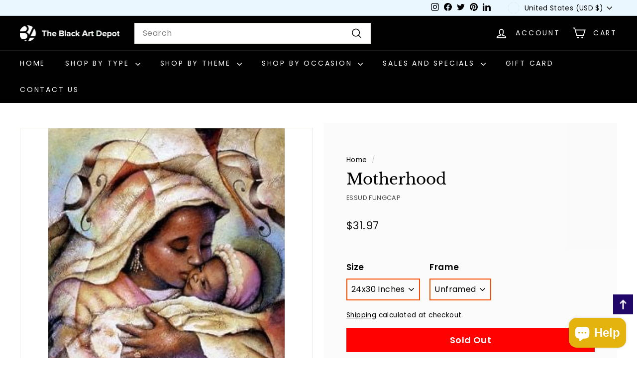

--- FILE ---
content_type: text/javascript; charset=utf-8
request_url: https://www.blackartdepot.com/products/motherhood-by-essud-fungcap.js
body_size: 379
content:
{"id":207486077,"title":"Motherhood","handle":"motherhood-by-essud-fungcap","description":"\u003cp\u003eMotherhood by Essud Fungcap is a work of art illustrating a mother tightly holding her child and kissing her on the cheek.\u003c\/p\u003e","published_at":"2013-11-03T10:03:18-05:00","created_at":"2014-01-08T07:35:37-05:00","vendor":"Essud Fungcap","type":"Art","tags":["child","daughter","essud fungcap","family","gift for mom","gifts for mom","infant","love","mother","motherhood","motherly love","mothers day","open edition","spo-enabled"],"price":3197,"price_min":3197,"price_max":3197,"available":false,"price_varies":false,"compare_at_price":null,"compare_at_price_min":0,"compare_at_price_max":0,"compare_at_price_varies":false,"variants":[{"id":727550273,"title":"24x30 Inches \/ Unframed","option1":"24x30 Inches","option2":"Unframed","option3":null,"sku":"esfu104","requires_shipping":true,"taxable":true,"featured_image":null,"available":false,"name":"Motherhood - 24x30 Inches \/ Unframed","public_title":"24x30 Inches \/ Unframed","options":["24x30 Inches","Unframed"],"price":3197,"weight":340,"compare_at_price":null,"inventory_quantity":0,"inventory_management":"shopify","inventory_policy":"deny","barcode":null,"requires_selling_plan":false,"selling_plan_allocations":[]}],"images":["\/\/cdn.shopify.com\/s\/files\/1\/0217\/9998\/products\/esfu104.jpg?v=1753410291"],"featured_image":"\/\/cdn.shopify.com\/s\/files\/1\/0217\/9998\/products\/esfu104.jpg?v=1753410291","options":[{"name":"Size","position":1,"values":["24x30 Inches"]},{"name":"Frame","position":2,"values":["Unframed"]}],"url":"\/products\/motherhood-by-essud-fungcap","media":[{"alt":"Motherhood by Essud Fungcap","id":193073053748,"position":1,"preview_image":{"aspect_ratio":0.808,"height":349,"width":282,"src":"https:\/\/cdn.shopify.com\/s\/files\/1\/0217\/9998\/products\/esfu104.jpg?v=1753410291"},"aspect_ratio":0.808,"height":349,"media_type":"image","src":"https:\/\/cdn.shopify.com\/s\/files\/1\/0217\/9998\/products\/esfu104.jpg?v=1753410291","width":282}],"requires_selling_plan":false,"selling_plan_groups":[]}

--- FILE ---
content_type: application/javascript; charset=UTF-8
request_url: https://analytics.tiktok.com/i18n/pixel/static/main.MWMyZjYwMzkyMg.js
body_size: 95310
content:
!function(){"use strict";function t(){t=function(){return e};var e={},r=Object.prototype,n=r.hasOwnProperty,o="function"==typeof Symbol?Symbol:{},i=o.iterator||"@@iterator",a=o.asyncIterator||"@@asyncIterator",c=o.toStringTag||"@@toStringTag";function u(t,e,r){return Object.defineProperty(t,e,{value:r,enumerable:!0,configurable:!0,writable:!0}),t[e]}try{u({},"")}catch(t){u=function(t,e,r){return t[e]=r}}function l(t,e,r,n){var o=e&&e.prototype instanceof p?e:p,i=Object.create(o.prototype),a=new I(n||[]);return i._invoke=function(t,e,r){var n="suspendedStart";return function(o,i){if("executing"===n)throw new Error("Generator is already running");if("completed"===n){if("throw"===o)throw i;return T()}for(r.method=o,r.arg=i;;){var a=r.delegate;if(a){var c=g(a,r);if(c){if(c===s)continue;return c}}if("next"===r.method)r.sent=r._sent=r.arg;else if("throw"===r.method){if("suspendedStart"===n)throw n="completed",r.arg;r.dispatchException(r.arg)}else"return"===r.method&&r.abrupt("return",r.arg);n="executing";var u=f(t,e,r);if("normal"===u.type){if(n=r.done?"completed":"suspendedYield",u.arg===s)continue;return{value:u.arg,done:r.done}}"throw"===u.type&&(n="completed",r.method="throw",r.arg=u.arg)}}}(t,r,a),i}function f(t,e,r){try{return{type:"normal",arg:t.call(e,r)}}catch(t){return{type:"throw",arg:t}}}e.wrap=l;var s={};function p(){}function h(){}function y(){}var d={};u(d,i,(function(){return this}));var _=Object.getPrototypeOf,v=_&&_(_(S([])));v&&v!==r&&n.call(v,i)&&(d=v);var m=y.prototype=p.prototype=Object.create(d);function b(t){["next","throw","return"].forEach((function(e){u(t,e,(function(t){return this._invoke(e,t)}))}))}function w(t,e){function r(o,i,a,c){var u=f(t[o],t,i);if("throw"!==u.type){var l=u.arg,s=l.value;return s&&"object"==typeof s&&n.call(s,"__await")?e.resolve(s.__await).then((function(t){r("next",t,a,c)}),(function(t){r("throw",t,a,c)})):e.resolve(s).then((function(t){l.value=t,a(l)}),(function(t){return r("throw",t,a,c)}))}c(u.arg)}var o;this._invoke=function(t,n){function i(){return new e((function(e,o){r(t,n,e,o)}))}return o=o?o.then(i,i):i()}}function g(t,e){var r=t.iterator[e.method];if(void 0===r){if(e.delegate=null,"throw"===e.method){if(t.iterator.return&&(e.method="return",e.arg=void 0,g(t,e),"throw"===e.method))return s;e.method="throw",e.arg=new TypeError("The iterator does not provide a 'throw' method")}return s}var n=f(r,t.iterator,e.arg);if("throw"===n.type)return e.method="throw",e.arg=n.arg,e.delegate=null,s;var o=n.arg;return o?o.done?(e[t.resultName]=o.value,e.next=t.nextLoc,"return"!==e.method&&(e.method="next",e.arg=void 0),e.delegate=null,s):o:(e.method="throw",e.arg=new TypeError("iterator result is not an object"),e.delegate=null,s)}function O(t){var e={tryLoc:t[0]};1 in t&&(e.catchLoc=t[1]),2 in t&&(e.finallyLoc=t[2],e.afterLoc=t[3]),this.tryEntries.push(e)}function E(t){var e=t.completion||{};e.type="normal",delete e.arg,t.completion=e}function I(t){this.tryEntries=[{tryLoc:"root"}],t.forEach(O,this),this.reset(!0)}function S(t){if(t){var e=t[i];if(e)return e.call(t);if("function"==typeof t.next)return t;if(!isNaN(t.length)){var r=-1,o=function e(){for(;++r<t.length;)if(n.call(t,r))return e.value=t[r],e.done=!1,e;return e.value=void 0,e.done=!0,e};return o.next=o}}return{next:T}}function T(){return{value:void 0,done:!0}}return h.prototype=y,u(m,"constructor",y),u(y,"constructor",h),h.displayName=u(y,c,"GeneratorFunction"),e.isGeneratorFunction=function(t){var e="function"==typeof t&&t.constructor;return!!e&&(e===h||"GeneratorFunction"===(e.displayName||e.name))},e.mark=function(t){return Object.setPrototypeOf?Object.setPrototypeOf(t,y):(t.__proto__=y,u(t,c,"GeneratorFunction")),t.prototype=Object.create(m),t},e.awrap=function(t){return{__await:t}},b(w.prototype),u(w.prototype,a,(function(){return this})),e.AsyncIterator=w,e.async=function(t,r,n,o,i){void 0===i&&(i=Promise);var a=new w(l(t,r,n,o),i);return e.isGeneratorFunction(r)?a:a.next().then((function(t){return t.done?t.value:a.next()}))},b(m),u(m,c,"Generator"),u(m,i,(function(){return this})),u(m,"toString",(function(){return"[object Generator]"})),e.keys=function(t){var e=[];for(var r in t)e.push(r);return e.reverse(),function r(){for(;e.length;){var n=e.pop();if(n in t)return r.value=n,r.done=!1,r}return r.done=!0,r}},e.values=S,I.prototype={constructor:I,reset:function(t){if(this.prev=0,this.next=0,this.sent=this._sent=void 0,this.done=!1,this.delegate=null,this.method="next",this.arg=void 0,this.tryEntries.forEach(E),!t)for(var e in this)"t"===e.charAt(0)&&n.call(this,e)&&!isNaN(+e.slice(1))&&(this[e]=void 0)},stop:function(){this.done=!0;var t=this.tryEntries[0].completion;if("throw"===t.type)throw t.arg;return this.rval},dispatchException:function(t){if(this.done)throw t;var e=this;function r(r,n){return a.type="throw",a.arg=t,e.next=r,n&&(e.method="next",e.arg=void 0),!!n}for(var o=this.tryEntries.length-1;o>=0;--o){var i=this.tryEntries[o],a=i.completion;if("root"===i.tryLoc)return r("end");if(i.tryLoc<=this.prev){var c=n.call(i,"catchLoc"),u=n.call(i,"finallyLoc");if(c&&u){if(this.prev<i.catchLoc)return r(i.catchLoc,!0);if(this.prev<i.finallyLoc)return r(i.finallyLoc)}else if(c){if(this.prev<i.catchLoc)return r(i.catchLoc,!0)}else{if(!u)throw new Error("try statement without catch or finally");if(this.prev<i.finallyLoc)return r(i.finallyLoc)}}}},abrupt:function(t,e){for(var r=this.tryEntries.length-1;r>=0;--r){var o=this.tryEntries[r];if(o.tryLoc<=this.prev&&n.call(o,"finallyLoc")&&this.prev<o.finallyLoc){var i=o;break}}i&&("break"===t||"continue"===t)&&i.tryLoc<=e&&e<=i.finallyLoc&&(i=null);var a=i?i.completion:{};return a.type=t,a.arg=e,i?(this.method="next",this.next=i.finallyLoc,s):this.complete(a)},complete:function(t,e){if("throw"===t.type)throw t.arg;return"break"===t.type||"continue"===t.type?this.next=t.arg:"return"===t.type?(this.rval=this.arg=t.arg,this.method="return",this.next="end"):"normal"===t.type&&e&&(this.next=e),s},finish:function(t){for(var e=this.tryEntries.length-1;e>=0;--e){var r=this.tryEntries[e];if(r.finallyLoc===t)return this.complete(r.completion,r.afterLoc),E(r),s}},catch:function(t){for(var e=this.tryEntries.length-1;e>=0;--e){var r=this.tryEntries[e];if(r.tryLoc===t){var n=r.completion;if("throw"===n.type){var o=n.arg;E(r)}return o}}throw new Error("illegal catch attempt")},delegateYield:function(t,e,r){return this.delegate={iterator:S(t),resultName:e,nextLoc:r},"next"===this.method&&(this.arg=void 0),s}},e}function e(t){return e="function"==typeof Symbol&&"symbol"==typeof Symbol.iterator?function(t){return typeof t}:function(t){return t&&"function"==typeof Symbol&&t.constructor===Symbol&&t!==Symbol.prototype?"symbol":typeof t},e(t)}function r(t,e){return r=Object.setPrototypeOf?Object.setPrototypeOf.bind():function(t,e){return t.__proto__=e,t},r(t,e)}function n(){if("undefined"==typeof Reflect||!Reflect.construct)return!1;if(Reflect.construct.sham)return!1;if("function"==typeof Proxy)return!0;try{return Boolean.prototype.valueOf.call(Reflect.construct(Boolean,[],(function(){}))),!0}catch(t){return!1}}function o(t,e,i){return o=n()?Reflect.construct.bind():function(t,e,n){var o=[null];o.push.apply(o,e);var i=new(Function.bind.apply(t,o));return n&&r(i,n.prototype),i},o.apply(null,arguments)}function i(t){return function(t){if(Array.isArray(t))return a(t)}(t)||function(t){if("undefined"!=typeof Symbol&&null!=t[Symbol.iterator]||null!=t["@@iterator"])return Array.from(t)}(t)||function(t,e){if(!t)return;if("string"==typeof t)return a(t,e);var r=Object.prototype.toString.call(t).slice(8,-1);"Object"===r&&t.constructor&&(r=t.constructor.name);if("Map"===r||"Set"===r)return Array.from(t);if("Arguments"===r||/^(?:Ui|I)nt(?:8|16|32)(?:Clamped)?Array$/.test(r))return a(t,e)}(t)||function(){throw new TypeError("Invalid attempt to spread non-iterable instance.\nIn order to be iterable, non-array objects must have a [Symbol.iterator]() method.")}()}function a(t,e){(null==e||e>t.length)&&(e=t.length);for(var r=0,n=new Array(e);r<e;r++)n[r]=t[r];return n}var c,u;!function(t){t.MUSICAL_LY="musical_ly",t.MUSICALLY_GO="musically_go",t.TRILL="trill"}(c||(c={})),function(t){t.LOAD_START="load_start",t.LOAD_END="load_end",t.BEFORE_INIT="before_init",t.INIT_START="init_start",t.INIT_END="init_end",t.JSB_INIT_START="jsb_init_start",t.JSB_INIT_END="jsb_init_end",t.BEFORE_AD_INFO_INIT_START="before_ad_info_init_start",t.AD_INFO_INIT_START="ad_info_init_start",t.AD_INFO_INIT_END="ad_info_init_end",t.IDENTIFY_INIT_START="identify_init_start",t.IDENTIFY_INIT_END="identify_init_end",t.PLUGIN_INIT_START="_init_start",t.PLUGIN_INIT_END="_init_end",t.PIXEL_SEND="pixel_send",t.PIXEL_SEND_PCM="pixel_send_PCM",t.JSB_SEND="jsb_send",t.HTTP_SEND="http_send",t.HANDLE_CACHE="handle_cache",t.INIT_ERROR="init_error",t.PIXEL_EMPTY="pixel_empty",t.JSB_ERROR="jsb_error",t.API_ERROR="api_error",t.PLUGIN_ERROR="plugin_error",t.CUSTOM_INFO="custom_info",t.CUSTOM_ERROR="custom_error",t.CUSTOM_TIMER="custom_timer"}(u||(u={}));var l=function(){return"undefined"!=typeof window?window:"undefined"!=typeof globalThis?globalThis:"undefined"!=typeof self?self:"undefined"!=typeof global?global:new Function("return this")()},f=function(){return l().TiktokAnalyticsObject||"ttq"},s=function(){return l()[f()]},p=function(t){try{var e=s()._plugins||{};return null==e[t]||!!e[t]}catch(t){return!0}},h={info:[],error:[]};try{!function(){if(/function bind\(\) \{[\s\S]*\[native code\][\s\S]*\}/.test(Function.prototype.bind.toString()))return!0;function t(){}return new(t.bind.apply(t,[void 0,1]))instanceof t}()||Function.prototype._ttq_bind?Function.prototype._ttq_bind||Object.defineProperty(Function.prototype,"_ttq_bind",{value:function(t){if("function"!=typeof this)throw new TypeError("What is being called by bind is not a function.");var e=t||window,r=Array.prototype.slice.call(arguments).slice(1),n=Symbol("key");return e[n]=this,function t(){return this instanceof t?o(e[n],i(r).concat(Array.prototype.slice.call(arguments))):e[n].apply(e,i(r).concat(Array.prototype.slice.call(arguments)))}},enumerable:!1,writable:!1,configurable:!1}):Object.defineProperty(Function.prototype,"_ttq_bind",{value:Function.prototype.bind,enumerable:!1,writable:!1,configurable:!1}),Object._ttq_keys||(Object._ttq_keys=function(t){try{return Array.isArray(t)?Object.keys(t).filter((function(t){return-1===["each","eachSlice","all","any","collect","detect","findAll","grep","include","inGroupsOf","inject","invoke","max","min","partition","pluck","reject","sortBy","toArray","zip","size","inspect","select","member","_reverse","_each","clear","first","last","compact","flatten","without","uniq","intersect","clone","toJSON","remove","swap","putAll"].indexOf(t)})):Object.keys(t)}catch(e){return Object.keys(t)}}),function(){var e=f();function r(t){return null===t?"NULL":void 0===t?"UNDEFINED":"[object Object]"===Object.prototype.toString.call(t)||"[object Array]"===Object.prototype.toString.call(t)?JSON.stringify(t):t.toString()}/function Map\(\) \{[\s\S]*\[native code\][\s\S]*\}/.test(Map.toString())?window[e]._ttq_map=Map:window[e]._ttq_map||(window[e]._ttq_map=function(){this.items={},this.size=0},window[e]._ttq_map.prototype.set=function(t,e){return this.has(t)||(this.items[r(t)]=e,this.size++),this},window[e]._ttq_map.prototype.get=function(t){return this.items[r(t)]},window[e]._ttq_map.prototype.has=function(t){return void 0!==this.items[r(t)]},window[e]._ttq_map.prototype.delete=function(t){return this.has(t)&&(delete this.items[r(t)],this.size--),this},window[e]._ttq_map.prototype.clear=function(){this.items={},this.size=0},window[e]._ttq_map.prototype.keys=function(){var e=t().mark(o),r=[];for(var n in this.items)this.has(n)&&r.push(n);function o(){return t().wrap((function(t){for(;;)switch(t.prev=t.next){case 0:return t.delegateYield(r,"t0",1);case 1:case"end":return t.stop()}}),e)}return o()},window[e]._ttq_map.prototype.values=function(){var e=t().mark(o),r=[];for(var n in this.items)this.has(n)&&r.push(this.items[n]);function o(){return t().wrap((function(t){for(;;)switch(t.prev=t.next){case 0:return t.delegateYield(r,"t0",1);case 1:case"end":return t.stop()}}),e)}return o()})}(),/function create\(\) \{[\s\S]*\[native code\][\s\S]*\}/.test(Map.toString())?Object._ttq_create=Object.create:Object._ttq_create=function(){function t(){}var r=Object.prototype.hasOwnProperty;return function(n,o){if("object"!==e(n)&&"function"!=typeof n)throw new TypeError("Object prototype may only be an Object or null");t.prototype=n;var i=new t;return t.prototype=null,null!=o&&Object.keys(o).forEach((function(t){var n=o[t];if("object"!==e(n)||null===n)throw new TypeError("Property description must be an object: "+n);r.call(n,"value")?i[t]=n.value:"function"!=typeof n.get&&"function"!=typeof n.set||Object.defineProperty(i,t,n)})),i}}()}catch(t){!function(t,e){var r=arguments.length>2&&void 0!==arguments[2]?arguments[2]:{},n=arguments.length>3&&void 0!==arguments[3]&&arguments[3];try{var o=s(),i=o.getPlugin&&o.getPlugin("Monitor")||null;i&&i.error&&"function"==typeof i.error?i.error.call(i,t,e,r,n):p("Monitor")&&h.error.push({event:t,err:e,detail:r,withoutJSB:n})}catch(t){}}(u.INIT_ERROR,t)}}();
!function(){"use strict";function e(){e=function(){return t};var t={},n=Object.prototype,r=n.hasOwnProperty,i="function"==typeof Symbol?Symbol:{},o=i.iterator||"@@iterator",a=i.asyncIterator||"@@asyncIterator",c=i.toStringTag||"@@toStringTag";function s(e,t,n){return Object.defineProperty(e,t,{value:n,enumerable:!0,configurable:!0,writable:!0}),e[t]}try{s({},"")}catch(e){s=function(e,t,n){return e[t]=n}}function u(e,t,n,r){var i=t&&t.prototype instanceof d?t:d,o=Object._ttq_create(i.prototype),a=new O(r||[]);return o._invoke=function(e,t,n){var r="suspendedStart";return function(i,o){if("executing"===r)throw new Error("Generator is already running");if("completed"===r){if("throw"===i)throw o;return w()}for(n.method=i,n.arg=o;;){var a=n.delegate;if(a){var c=b(a,n);if(c){if(c===f)continue;return c}}if("next"===n.method)n.sent=n._sent=n.arg;else if("throw"===n.method){if("suspendedStart"===r)throw r="completed",n.arg;n.dispatchException(n.arg)}else"return"===n.method&&n.abrupt("return",n.arg);r="executing";var s=l(e,t,n);if("normal"===s.type){if(r=n.done?"completed":"suspendedYield",s.arg===f)continue;return{value:s.arg,done:n.done}}"throw"===s.type&&(r="completed",n.method="throw",n.arg=s.arg)}}}(e,n,a),o}function l(e,t,n){try{return{type:"normal",arg:e.call(t,n)}}catch(e){return{type:"throw",arg:e}}}t.wrap=u;var f={};function d(){}function p(){}function h(){}var v={};s(v,o,(function(){return this}));var _=Object.getPrototypeOf,g=_&&_(_(S([])));g&&g!==n&&r.call(g,o)&&(v=g);var y=h.prototype=d.prototype=Object._ttq_create(v);function m(e){["next","throw","return"].forEach((function(t){s(e,t,(function(e){return this._invoke(t,e)}))}))}function E(e,t){function n(i,o,a,c){var s=l(e[i],e,o);if("throw"!==s.type){var u=s.arg,f=u.value;return f&&"object"==typeof f&&r.call(f,"__await")?t.resolve(f.__await).then((function(e){n("next",e,a,c)}),(function(e){n("throw",e,a,c)})):t.resolve(f).then((function(e){u.value=e,a(u)}),(function(e){return n("throw",e,a,c)}))}c(s.arg)}var i;this._invoke=function(e,r){function o(){return new t((function(t,i){n(e,r,t,i)}))}return i=i?i.then(o,o):o()}}function b(e,t){var n=e.iterator[t.method];if(void 0===n){if(t.delegate=null,"throw"===t.method){if(e.iterator.return&&(t.method="return",t.arg=void 0,b(e,t),"throw"===t.method))return f;t.method="throw",t.arg=new TypeError("The iterator does not provide a 'throw' method")}return f}var r=l(n,e.iterator,t.arg);if("throw"===r.type)return t.method="throw",t.arg=r.arg,t.delegate=null,f;var i=r.arg;return i?i.done?(t[e.resultName]=i.value,t.next=e.nextLoc,"return"!==t.method&&(t.method="next",t.arg=void 0),t.delegate=null,f):i:(t.method="throw",t.arg=new TypeError("iterator result is not an object"),t.delegate=null,f)}function I(e){var t={tryLoc:e[0]};1 in e&&(t.catchLoc=e[1]),2 in e&&(t.finallyLoc=e[2],t.afterLoc=e[3]),this.tryEntries.push(t)}function T(e){var t=e.completion||{};t.type="normal",delete t.arg,e.completion=t}function O(e){this.tryEntries=[{tryLoc:"root"}],e.forEach(I,this),this.reset(!0)}function S(e){if(e){var t=e[o];if(t)return t.call(e);if("function"==typeof e.next)return e;if(!isNaN(e.length)){var n=-1,i=function t(){for(;++n<e.length;)if(r.call(e,n))return t.value=e[n],t.done=!1,t;return t.value=void 0,t.done=!0,t};return i.next=i}}return{next:w}}function w(){return{value:void 0,done:!0}}return p.prototype=h,s(y,"constructor",h),s(h,"constructor",p),p.displayName=s(h,c,"GeneratorFunction"),t.isGeneratorFunction=function(e){var t="function"==typeof e&&e.constructor;return!!t&&(t===p||"GeneratorFunction"===(t.displayName||t.name))},t.mark=function(e){return Object.setPrototypeOf?Object.setPrototypeOf(e,h):(e.__proto__=h,s(e,c,"GeneratorFunction")),e.prototype=Object._ttq_create(y),e},t.awrap=function(e){return{__await:e}},m(E.prototype),s(E.prototype,a,(function(){return this})),t.AsyncIterator=E,t.async=function(e,n,r,i,o){void 0===o&&(o=Promise);var a=new E(u(e,n,r,i),o);return t.isGeneratorFunction(n)?a:a.next().then((function(e){return e.done?e.value:a.next()}))},m(y),s(y,c,"Generator"),s(y,o,(function(){return this})),s(y,"toString",(function(){return"[object Generator]"})),t.keys=function(e){var t=[];for(var n in e)t.push(n);return t.reverse(),function n(){for(;t.length;){var r=t.pop();if(r in e)return n.value=r,n.done=!1,n}return n.done=!0,n}},t.values=S,O.prototype={constructor:O,reset:function(e){if(this.prev=0,this.next=0,this.sent=this._sent=void 0,this.done=!1,this.delegate=null,this.method="next",this.arg=void 0,this.tryEntries.forEach(T),!e)for(var t in this)"t"===t.charAt(0)&&r.call(this,t)&&!isNaN(+t.slice(1))&&(this[t]=void 0)},stop:function(){this.done=!0;var e=this.tryEntries[0].completion;if("throw"===e.type)throw e.arg;return this.rval},dispatchException:function(e){if(this.done)throw e;var t=this;function n(n,r){return a.type="throw",a.arg=e,t.next=n,r&&(t.method="next",t.arg=void 0),!!r}for(var i=this.tryEntries.length-1;i>=0;--i){var o=this.tryEntries[i],a=o.completion;if("root"===o.tryLoc)return n("end");if(o.tryLoc<=this.prev){var c=r.call(o,"catchLoc"),s=r.call(o,"finallyLoc");if(c&&s){if(this.prev<o.catchLoc)return n(o.catchLoc,!0);if(this.prev<o.finallyLoc)return n(o.finallyLoc)}else if(c){if(this.prev<o.catchLoc)return n(o.catchLoc,!0)}else{if(!s)throw new Error("try statement without catch or finally");if(this.prev<o.finallyLoc)return n(o.finallyLoc)}}}},abrupt:function(e,t){for(var n=this.tryEntries.length-1;n>=0;--n){var i=this.tryEntries[n];if(i.tryLoc<=this.prev&&r.call(i,"finallyLoc")&&this.prev<i.finallyLoc){var o=i;break}}o&&("break"===e||"continue"===e)&&o.tryLoc<=t&&t<=o.finallyLoc&&(o=null);var a=o?o.completion:{};return a.type=e,a.arg=t,o?(this.method="next",this.next=o.finallyLoc,f):this.complete(a)},complete:function(e,t){if("throw"===e.type)throw e.arg;return"break"===e.type||"continue"===e.type?this.next=e.arg:"return"===e.type?(this.rval=this.arg=e.arg,this.method="return",this.next="end"):"normal"===e.type&&t&&(this.next=t),f},finish:function(e){for(var t=this.tryEntries.length-1;t>=0;--t){var n=this.tryEntries[t];if(n.finallyLoc===e)return this.complete(n.completion,n.afterLoc),T(n),f}},catch:function(e){for(var t=this.tryEntries.length-1;t>=0;--t){var n=this.tryEntries[t];if(n.tryLoc===e){var r=n.completion;if("throw"===r.type){var i=r.arg;T(n)}return i}}throw new Error("illegal catch attempt")},delegateYield:function(e,t,n){return this.delegate={iterator:S(e),resultName:t,nextLoc:n},"next"===this.method&&(this.arg=void 0),f}},t}function t(e){return t="function"==typeof Symbol&&"symbol"==typeof Symbol.iterator?function(e){return typeof e}:function(e){return e&&"function"==typeof Symbol&&e.constructor===Symbol&&e!==Symbol.prototype?"symbol":typeof e},t(e)}function n(e,t,n,r,i,o,a){try{var c=e[o](a),s=c.value}catch(e){return void n(e)}c.done?t(s):Promise.resolve(s).then(r,i)}function r(e){return function(){var t=this,r=arguments;return new Promise((function(i,o){var a=e.apply(t,r);function c(e){n(a,i,o,c,s,"next",e)}function s(e){n(a,i,o,c,s,"throw",e)}c(void 0)}))}}function i(e,t){if(!(e instanceof t))throw new TypeError("Cannot call a class as a function")}function o(e,t){for(var n=0;n<t.length;n++){var r=t[n];r.enumerable=r.enumerable||!1,r.configurable=!0,"value"in r&&(r.writable=!0),Object.defineProperty(e,r.key,r)}}function a(e,t,n){return t&&o(e.prototype,t),n&&o(e,n),Object.defineProperty(e,"prototype",{writable:!1}),e}function c(e,t,n){return t in e?Object.defineProperty(e,t,{value:n,enumerable:!0,configurable:!0,writable:!0}):e[t]=n,e}function s(e,t){if("function"!=typeof t&&null!==t)throw new TypeError("Super expression must either be null or a function");e.prototype=Object._ttq_create(t&&t.prototype,{constructor:{value:e,writable:!0,configurable:!0}}),Object.defineProperty(e,"prototype",{writable:!1}),t&&l(e,t)}function u(e){return u=Object.setPrototypeOf?Object.getPrototypeOf.bind():function(e){return e.__proto__||Object.getPrototypeOf(e)},u(e)}function l(e,t){return l=Object.setPrototypeOf?Object.setPrototypeOf.bind():function(e,t){return e.__proto__=t,e},l(e,t)}function f(e){if(void 0===e)throw new ReferenceError("this hasn't been initialised - super() hasn't been called");return e}function d(e,t){if(t&&("object"==typeof t||"function"==typeof t))return t;if(void 0!==t)throw new TypeError("Derived constructors may only return object or undefined");return f(e)}function p(e){var t=function(){if("undefined"==typeof Reflect||!Reflect.construct)return!1;if(Reflect.construct.sham)return!1;if("function"==typeof Proxy)return!0;try{return Boolean.prototype.valueOf.call(Reflect.construct(Boolean,[],(function(){}))),!0}catch(e){return!1}}();return function(){var n,r=u(e);if(t){var i=u(this).constructor;n=Reflect.construct(r,arguments,i)}else n=r.apply(this,arguments);return d(this,n)}}function h(e,t){for(;!Object.prototype.hasOwnProperty.call(e,t)&&null!==(e=u(e)););return e}function v(){return v="undefined"!=typeof Reflect&&Reflect.get?Reflect.get.bind():function(e,t,n){var r=h(e,t);if(r){var i=Object.getOwnPropertyDescriptor(r,t);return i.get?i.get.call(arguments.length<3?e:n):i.value}},v.apply(this,arguments)}function _(e,t){return m(e)||function(e,t){var n=null==e?null:"undefined"!=typeof Symbol&&e[Symbol.iterator]||e["@@iterator"];if(null==n)return;var r,i,o=[],a=!0,c=!1;try{for(n=n.call(e);!(a=(r=n.next()).done)&&(o.push(r.value),!t||o.length!==t);a=!0);}catch(e){c=!0,i=e}finally{try{a||null==n.return||n.return()}finally{if(c)throw i}}return o}(e,t)||b(e,t)||T()}function g(e){return m(e)||E(e)||b(e)||T()}function y(e){return function(e){if(Array.isArray(e))return I(e)}(e)||E(e)||b(e)||function(){throw new TypeError("Invalid attempt to spread non-iterable instance.\nIn order to be iterable, non-array objects must have a [Symbol.iterator]() method.")}()}function m(e){if(Array.isArray(e))return e}function E(e){if("undefined"!=typeof Symbol&&null!=e[Symbol.iterator]||null!=e["@@iterator"])return Array.from(e)}function b(e,t){if(e){if("string"==typeof e)return I(e,t);var n=Object.prototype.toString.call(e).slice(8,-1);return"Object"===n&&e.constructor&&(n=e.constructor.name),"Map"===n||"Set"===n?Array.from(e):"Arguments"===n||/^(?:Ui|I)nt(?:8|16|32)(?:Clamped)?Array$/.test(n)?I(e,t):void 0}}function I(e,t){(null==t||t>e.length)&&(t=e.length);for(var n=0,r=new Array(t);n<t;n++)r[n]=e[n];return r}function T(){throw new TypeError("Invalid attempt to destructure non-iterable instance.\nIn order to be iterable, non-array objects must have a [Symbol.iterator]() method.")}function O(e,t){var n="undefined"!=typeof Symbol&&e[Symbol.iterator]||e["@@iterator"];if(!n){if(Array.isArray(e)||(n=b(e))||t&&e&&"number"==typeof e.length){n&&(e=n);var r=0,i=function(){};return{s:i,n:function(){return r>=e.length?{done:!0}:{done:!1,value:e[r++]}},e:function(e){throw e},f:i}}throw new TypeError("Invalid attempt to iterate non-iterable instance.\nIn order to be iterable, non-array objects must have a [Symbol.iterator]() method.")}var o,a=!0,c=!1;return{s:function(){n=n.call(e)},n:function(){var e=n.next();return a=e.done,e},e:function(e){c=!0,o=e},f:function(){try{a||null==n.return||n.return()}finally{if(c)throw o}}}}var S,w="undefined"!=typeof globalThis?globalThis:"undefined"!=typeof window?window:"undefined"!=typeof global?global:"undefined"!=typeof self?self:{};!function(e){!function(t){var n="object"==typeof w?w:"object"==typeof self?self:"object"==typeof this?this:Function("return this;")(),r=i(e);function i(e,t){return function(n,r){"function"!=typeof e[n]&&Object.defineProperty(e,n,{configurable:!0,writable:!0,value:r}),t&&t(n,r)}}void 0===n.Reflect?n.Reflect=e:r=i(n.Reflect,r),function(e){var t=Object.prototype.hasOwnProperty,n="function"==typeof Symbol,r=n&&void 0!==Symbol.toPrimitive?Symbol.toPrimitive:"@@toPrimitive",i=n&&void 0!==Symbol.iterator?Symbol.iterator:"@@iterator",o="function"==typeof Object.create,a={__proto__:[]}instanceof Array,c=!o&&!a,s={create:o?function(){return re(Object._ttq_create(null))}:a?function(){return re({__proto__:null})}:function(){return re({})},has:c?function(e,n){return t.call(e,n)}:function(e,t){return t in e},get:c?function(e,n){return t.call(e,n)?e[n]:void 0}:function(e,t){return e[t]}},u=Object.getPrototypeOf(Function),l="object"==typeof process&&process.env&&"true"===process.env.REFLECT_METADATA_USE_MAP_POLYFILL,f=l||"function"!=typeof Map||"function"!=typeof Map.prototype.entries?ee():Map,d=l||"function"!=typeof Set||"function"!=typeof Set.prototype.entries?te():Set,p=new(l||"function"!=typeof WeakMap?ne():WeakMap);function h(e,t,n,r){if(D(n)){if(!q(e))throw new TypeError;if(!W(t))throw new TypeError;return O(e,t)}if(!q(e))throw new TypeError;if(!U(t))throw new TypeError;if(!U(r)&&!D(r)&&!x(r))throw new TypeError;return x(r)&&(r=void 0),S(e,t,n=V(n),r)}function v(e,t){function n(n,r){if(!U(n))throw new TypeError;if(!D(r)&&!K(r))throw new TypeError;C(e,t,n,r)}return n}function _(e,t,n,r){if(!U(n))throw new TypeError;return D(r)||(r=V(r)),C(e,t,n,r)}function g(e,t,n){if(!U(t))throw new TypeError;return D(n)||(n=V(n)),N(e,t,n)}function y(e,t,n){if(!U(t))throw new TypeError;return D(n)||(n=V(n)),R(e,t,n)}function m(e,t,n){if(!U(t))throw new TypeError;return D(n)||(n=V(n)),A(e,t,n)}function E(e,t,n){if(!U(t))throw new TypeError;return D(n)||(n=V(n)),P(e,t,n)}function b(e,t){if(!U(e))throw new TypeError;return D(t)||(t=V(t)),k(e,t)}function I(e,t){if(!U(e))throw new TypeError;return D(t)||(t=V(t)),M(e,t)}function T(e,t,n){if(!U(t))throw new TypeError;D(n)||(n=V(n));var r=w(t,n,!1);if(D(r))return!1;if(!r.delete(e))return!1;if(r.size>0)return!0;var i=p.get(t);return i.delete(n),i.size>0||p.delete(t),!0}function O(e,t){for(var n=e.length-1;n>=0;--n){var r=(0,e[n])(t);if(!D(r)&&!x(r)){if(!W(r))throw new TypeError;t=r}}return t}function S(e,t,n,r){for(var i=e.length-1;i>=0;--i){var o=(0,e[i])(t,n,r);if(!D(o)&&!x(o)){if(!U(o))throw new TypeError;r=o}}return r}function w(e,t,n){var r=p.get(e);if(D(r)){if(!n)return;r=new f,p.set(e,r)}var i=r.get(t);if(D(i)){if(!n)return;i=new f,r.set(t,i)}return i}function N(e,t,n){if(R(e,t,n))return!0;var r=$(t);return!x(r)&&N(e,r,n)}function R(e,t,n){var r=w(t,n,!1);return!D(r)&&H(r.has(e))}function A(e,t,n){if(R(e,t,n))return P(e,t,n);var r=$(t);return x(r)?void 0:A(e,r,n)}function P(e,t,n){var r=w(t,n,!1);if(!D(r))return r.get(e)}function C(e,t,n,r){w(n,r,!0).set(e,t)}function k(e,t){var n=M(e,t),r=$(e);if(null===r)return n;var i=k(r,t);if(i.length<=0)return n;if(n.length<=0)return i;for(var o=new d,a=[],c=0,s=n;c<s.length;c++){var u=s[c];o.has(u)||(o.add(u),a.push(u))}for(var l=0,f=i;l<f.length;l++){u=f[l];o.has(u)||(o.add(u),a.push(u))}return a}function M(e,t){var n=[],r=w(e,t,!1);if(D(r))return n;for(var i=X(r.keys()),o=0;;){var a=z(i);if(!a)return n.length=o,n;var c=Q(a);try{n[o]=c}catch(e){try{Z(i)}finally{throw e}}o++}}function L(e){if(null===e)return 1;switch(typeof e){case"undefined":return 0;case"boolean":return 2;case"string":return 3;case"symbol":return 4;case"number":return 5;case"object":return null===e?1:6;default:return 6}}function D(e){return void 0===e}function x(e){return null===e}function j(e){return"symbol"==typeof e}function U(e){return"object"==typeof e?null!==e:"function"==typeof e}function F(e,t){switch(L(e)){case 0:case 1:case 2:case 3:case 4:case 5:return e}var n=3===t?"string":5===t?"number":"default",i=Y(e,r);if(void 0!==i){var o=i.call(e,n);if(U(o))throw new TypeError;return o}return B(e,"default"===n?"number":n)}function B(e,t){if("string"===t){var n=e.toString;if(J(n))if(!U(i=n.call(e)))return i;if(J(r=e.valueOf))if(!U(i=r.call(e)))return i}else{var r;if(J(r=e.valueOf))if(!U(i=r.call(e)))return i;var i,o=e.toString;if(J(o))if(!U(i=o.call(e)))return i}throw new TypeError}function H(e){return!!e}function G(e){return""+e}function V(e){var t=F(e,3);return j(t)?t:G(t)}function q(e){return Array.isArray?Array.isArray(e):e instanceof Object?e instanceof Array:"[object Array]"===Object.prototype.toString.call(e)}function J(e){return"function"==typeof e}function W(e){return"function"==typeof e}function K(e){switch(L(e)){case 3:case 4:return!0;default:return!1}}function Y(e,t){var n=e[t];if(null!=n){if(!J(n))throw new TypeError;return n}}function X(e){var t=Y(e,i);if(!J(t))throw new TypeError;var n=t.call(e);if(!U(n))throw new TypeError;return n}function Q(e){return e.value}function z(e){var t=e.next();return!t.done&&t}function Z(e){var t=e.return;t&&t.call(e)}function $(e){var t=Object.getPrototypeOf(e);if("function"!=typeof e||e===u)return t;if(t!==u)return t;var n=e.prototype,r=n&&Object.getPrototypeOf(n);if(null==r||r===Object.prototype)return t;var i=r.constructor;return"function"!=typeof i||i===e?t:i}function ee(){var e={},t=[],n=function(){function e(e,t,n){this._index=0,this._keys=e,this._values=t,this._selector=n}return e.prototype["@@iterator"]=function(){return this},e.prototype[i]=function(){return this},e.prototype.next=function(){var e=this._index;if(e>=0&&e<this._keys.length){var n=this._selector(this._keys[e],this._values[e]);return e+1>=this._keys.length?(this._index=-1,this._keys=t,this._values=t):this._index++,{value:n,done:!1}}return{value:void 0,done:!0}},e.prototype.throw=function(e){throw this._index>=0&&(this._index=-1,this._keys=t,this._values=t),e},e.prototype.return=function(e){return this._index>=0&&(this._index=-1,this._keys=t,this._values=t),{value:e,done:!0}},e}();return function(){function t(){this._keys=[],this._values=[],this._cacheKey=e,this._cacheIndex=-2}return Object.defineProperty(t.prototype,"size",{get:function(){return this._keys.length},enumerable:!0,configurable:!0}),t.prototype.has=function(e){return this._find(e,!1)>=0},t.prototype.get=function(e){var t=this._find(e,!1);return t>=0?this._values[t]:void 0},t.prototype.set=function(e,t){var n=this._find(e,!0);return this._values[n]=t,this},t.prototype.delete=function(t){var n=this._find(t,!1);if(n>=0){for(var r=this._keys.length,i=n+1;i<r;i++)this._keys[i-1]=this._keys[i],this._values[i-1]=this._values[i];return this._keys.length--,this._values.length--,t===this._cacheKey&&(this._cacheKey=e,this._cacheIndex=-2),!0}return!1},t.prototype.clear=function(){this._keys.length=0,this._values.length=0,this._cacheKey=e,this._cacheIndex=-2},t.prototype.keys=function(){return new n(this._keys,this._values,r)},t.prototype.values=function(){return new n(this._keys,this._values,o)},t.prototype.entries=function(){return new n(this._keys,this._values,a)},t.prototype["@@iterator"]=function(){return this.entries()},t.prototype[i]=function(){return this.entries()},t.prototype._find=function(e,t){return this._cacheKey!==e&&(this._cacheIndex=this._keys.indexOf(this._cacheKey=e)),this._cacheIndex<0&&t&&(this._cacheIndex=this._keys.length,this._keys.push(e),this._values.push(void 0)),this._cacheIndex},t}();function r(e,t){return e}function o(e,t){return t}function a(e,t){return[e,t]}}function te(){return function(){function e(){this._map=new f}return Object.defineProperty(e.prototype,"size",{get:function(){return this._map.size},enumerable:!0,configurable:!0}),e.prototype.has=function(e){return this._map.has(e)},e.prototype.add=function(e){return this._map.set(e,e),this},e.prototype.delete=function(e){return this._map.delete(e)},e.prototype.clear=function(){this._map.clear()},e.prototype.keys=function(){return this._map.keys()},e.prototype.values=function(){return this._map.values()},e.prototype.entries=function(){return this._map.entries()},e.prototype["@@iterator"]=function(){return this.keys()},e.prototype[i]=function(){return this.keys()},e}()}function ne(){var e=16,n=s.create(),r=i();return function(){function e(){this._key=i()}return e.prototype.has=function(e){var t=o(e,!1);return void 0!==t&&s.has(t,this._key)},e.prototype.get=function(e){var t=o(e,!1);return void 0!==t?s.get(t,this._key):void 0},e.prototype.set=function(e,t){return o(e,!0)[this._key]=t,this},e.prototype.delete=function(e){var t=o(e,!1);return void 0!==t&&delete t[this._key]},e.prototype.clear=function(){this._key=i()},e}();function i(){var e;do{e="@@WeakMap@@"+u()}while(s.has(n,e));return n[e]=!0,e}function o(e,n){if(!t.call(e,r)){if(!n)return;Object.defineProperty(e,r,{value:s.create()})}return e[r]}function a(e,t){for(var n=0;n<t;++n)e[n]=255*Math.random()|0;return e}function c(e){return"function"==typeof Uint8Array?"undefined"!=typeof crypto?crypto.getRandomValues(new Uint8Array(e)):"undefined"!=typeof msCrypto?msCrypto.getRandomValues(new Uint8Array(e)):a(new Uint8Array(e),e):a(new Array(e),e)}function u(){var t=c(e);t[6]=79&t[6]|64,t[8]=191&t[8]|128;for(var n="",r=0;r<e;++r){var i=t[r];4!==r&&6!==r&&8!==r||(n+="-"),i<16&&(n+="0"),n+=i.toString(16).toLowerCase()}return n}}function re(e){return e.__=void 0,delete e.__,e}e("decorate",h),e("metadata",v),e("ttq_defineMetadata",_),e("ttq_hasMetadata",g),e("ttq_hasOwnMetadata",y),e("ttq_getMetadata",m),e("getOwnMetadata",E),e("getMetadataKeys",b),e("getOwnMetadataKeys",I),e("deleteMetadata",T)}(r)}()}(S||(S={}));var N,R={},A={};N=A,Object.defineProperty(N,"__esModule",{value:!0}),N.NON_CUSTOM_TAG_KEYS=N.POST_CONSTRUCT=N.DESIGN_PARAM_TYPES=N.PARAM_TYPES=N.TAGGED_PROP=N.TAGGED=N.MULTI_INJECT_TAG=N.INJECT_TAG=N.OPTIONAL_TAG=N.UNMANAGED_TAG=N.NAME_TAG=N.NAMED_TAG=void 0,N.NAMED_TAG="named",N.NAME_TAG="name",N.UNMANAGED_TAG="unmanaged",N.OPTIONAL_TAG="optional",N.INJECT_TAG="inject",N.MULTI_INJECT_TAG="multi_inject",N.TAGGED="inversify:tagged",N.TAGGED_PROP="inversify:tagged_props",N.PARAM_TYPES="inversify:paramtypes",N.DESIGN_PARAM_TYPES="design:paramtypes",N.POST_CONSTRUCT="post_construct",N.NON_CUSTOM_TAG_KEYS=[N.INJECT_TAG,N.MULTI_INJECT_TAG,N.NAME_TAG,N.UNMANAGED_TAG,N.NAMED_TAG,N.OPTIONAL_TAG];var P={},C={},k={};Object.defineProperty(k,"__esModule",{value:!0}),k.TargetTypeEnum=k.BindingTypeEnum=k.BindingScopeEnum=void 0;k.BindingScopeEnum={Request:"Request",Singleton:"Singleton",Transient:"Transient"};k.BindingTypeEnum={ConstantValue:"ConstantValue",Constructor:"Constructor",DynamicValue:"DynamicValue",Factory:"Factory",Function:"Function",Instance:"Instance",Invalid:"Invalid",Provider:"Provider"};k.TargetTypeEnum={ClassProperty:"ClassProperty",ConstructorArgument:"ConstructorArgument",Variable:"Variable"};var M={};Object.defineProperty(M,"__esModule",{value:!0}),M.id=void 0;var L=0;M.id=function(){return L++},Object.defineProperty(C,"__esModule",{value:!0}),C.Binding=void 0;var D=k,x=M,j=function(){function e(e,t){this.id=x.id(),this.activated=!1,this.serviceIdentifier=e,this.scope=t,this.type=D.BindingTypeEnum.Invalid,this.constraint=function(e){return!0},this.implementationType=null,this.cache=null,this.factory=null,this.provider=null,this.onActivation=null,this.dynamicValue=null}return e.prototype.clone=function(){var t=new e(this.serviceIdentifier,this.scope);return t.activated=t.scope===D.BindingScopeEnum.Singleton&&this.activated,t.implementationType=this.implementationType,t.dynamicValue=this.dynamicValue,t.scope=this.scope,t.type=this.type,t.factory=this.factory,t.provider=this.provider,t.constraint=this.constraint,t.onActivation=this.onActivation,t.cache=this.cache,t},e}();C.Binding=j;var U={};Object.defineProperty(U,"__esModule",{value:!0}),U.STACK_OVERFLOW=U.CIRCULAR_DEPENDENCY_IN_FACTORY=U.POST_CONSTRUCT_ERROR=U.MULTIPLE_POST_CONSTRUCT_METHODS=U.CONTAINER_OPTIONS_INVALID_SKIP_BASE_CHECK=U.CONTAINER_OPTIONS_INVALID_AUTO_BIND_INJECTABLE=U.CONTAINER_OPTIONS_INVALID_DEFAULT_SCOPE=U.CONTAINER_OPTIONS_MUST_BE_AN_OBJECT=U.ARGUMENTS_LENGTH_MISMATCH=U.INVALID_DECORATOR_OPERATION=U.INVALID_TO_SELF_VALUE=U.INVALID_FUNCTION_BINDING=U.INVALID_MIDDLEWARE_RETURN=U.NO_MORE_SNAPSHOTS_AVAILABLE=U.INVALID_BINDING_TYPE=U.NOT_IMPLEMENTED=U.CIRCULAR_DEPENDENCY=U.UNDEFINED_INJECT_ANNOTATION=U.MISSING_INJECT_ANNOTATION=U.MISSING_INJECTABLE_ANNOTATION=U.NOT_REGISTERED=U.CANNOT_UNBIND=U.AMBIGUOUS_MATCH=U.KEY_NOT_FOUND=U.NULL_ARGUMENT=U.DUPLICATED_METADATA=U.DUPLICATED_INJECTABLE_DECORATOR=void 0,U.DUPLICATED_INJECTABLE_DECORATOR="Cannot apply @injectable decorator multiple times.",U.DUPLICATED_METADATA="Metadata key was used more than once in a parameter:",U.NULL_ARGUMENT="NULL argument",U.KEY_NOT_FOUND="Key Not Found",U.AMBIGUOUS_MATCH="Ambiguous match found for serviceIdentifier:",U.CANNOT_UNBIND="Could not unbind serviceIdentifier:",U.NOT_REGISTERED="No matching bindings found for serviceIdentifier:",U.MISSING_INJECTABLE_ANNOTATION="Missing required @injectable annotation in:",U.MISSING_INJECT_ANNOTATION="Missing required @inject or @multiInject annotation in:";U.UNDEFINED_INJECT_ANNOTATION=function(e){return"@inject called with undefined this could mean that the class "+e+" has a circular dependency problem. You can use a LazyServiceIdentifer to  overcome this limitation."},U.CIRCULAR_DEPENDENCY="Circular dependency found:",U.NOT_IMPLEMENTED="Sorry, this feature is not fully implemented yet.",U.INVALID_BINDING_TYPE="Invalid binding type:",U.NO_MORE_SNAPSHOTS_AVAILABLE="No snapshot available to restore.",U.INVALID_MIDDLEWARE_RETURN="Invalid return type in middleware. Middleware must return!",U.INVALID_FUNCTION_BINDING="Value provided to function binding must be a function!",U.INVALID_TO_SELF_VALUE="The toSelf function can only be applied when a constructor is used as service identifier",U.INVALID_DECORATOR_OPERATION="The @inject @multiInject @tagged and @named decorators must be applied to the parameters of a class constructor or a class property.";U.ARGUMENTS_LENGTH_MISMATCH=function(){for(var e=[],t=0;t<arguments.length;t++)e[t]=arguments[t];return"The number of constructor arguments in the derived class "+e[0]+" must be >= than the number of constructor arguments of its base class."},U.CONTAINER_OPTIONS_MUST_BE_AN_OBJECT="Invalid Container constructor argument. Container options must be an object.",U.CONTAINER_OPTIONS_INVALID_DEFAULT_SCOPE="Invalid Container option. Default scope must be a string ('singleton' or 'transient').",U.CONTAINER_OPTIONS_INVALID_AUTO_BIND_INJECTABLE="Invalid Container option. Auto bind injectable must be a boolean",U.CONTAINER_OPTIONS_INVALID_SKIP_BASE_CHECK="Invalid Container option. Skip base check must be a boolean",U.MULTIPLE_POST_CONSTRUCT_METHODS="Cannot apply @postConstruct decorator multiple times in the same class";U.POST_CONSTRUCT_ERROR=function(){for(var e=[],t=0;t<arguments.length;t++)e[t]=arguments[t];return"@postConstruct error in class "+e[0]+": "+e[1]};U.CIRCULAR_DEPENDENCY_IN_FACTORY=function(){for(var e=[],t=0;t<arguments.length;t++)e[t]=arguments[t];return"It looks like there is a circular dependency in one of the '"+e[0]+"' bindings. Please investigate bindings withservice identifier '"+e[1]+"'."},U.STACK_OVERFLOW="Maximum call stack size exceeded";var F={};Object.defineProperty(F,"__esModule",{value:!0}),F.MetadataReader=void 0;var B=A,H=function(){function e(){}return e.prototype.getConstructorMetadata=function(e){return{compilerGeneratedMetadata:Reflect.ttq_getMetadata(B.PARAM_TYPES,e),userGeneratedMetadata:Reflect.ttq_getMetadata(B.TAGGED,e)||{}}},e.prototype.getPropertiesMetadata=function(e){return Reflect.ttq_getMetadata(B.TAGGED_PROP,e)||[]},e}();F.MetadataReader=H;var G={},V={};Object.defineProperty(V,"__esModule",{value:!0}),V.BindingCount=void 0;V.BindingCount={MultipleBindingsAvailable:2,NoBindingsAvailable:0,OnlyOneBindingAvailable:1};var q={};Object.defineProperty(q,"__esModule",{value:!0}),q.isStackOverflowExeption=void 0;var J=U;q.isStackOverflowExeption=function(e){return e instanceof RangeError||e.message===J.STACK_OVERFLOW};var W={};Object.defineProperty(W,"__esModule",{value:!0}),W.circularDependencyToException=W.listMetadataForTarget=W.listRegisteredBindingsForServiceIdentifier=W.getServiceIdentifierAsString=W.getFunctionName=void 0;var K=U;function Y(e){return"function"==typeof e?e.name:"symbol"==typeof e?e.toString():e}function X(e,t){return null!==e.parentRequest&&(e.parentRequest.serviceIdentifier===t||X(e.parentRequest,t))}function Q(e){if(e.name)return e.name;var t=e.toString(),n=t.match(/^function\s*([^\s(]+)/);return n?n[1]:"Anonymous function: "+t}W.getServiceIdentifierAsString=Y,W.listRegisteredBindingsForServiceIdentifier=function(e,t,n){var r="",i=n(e,t);return 0!==i.length&&(r="\nRegistered bindings:",i.forEach((function(e){var t="Object";null!==e.implementationType&&(t=Q(e.implementationType)),r=r+"\n "+t,e.constraint.metaData&&(r=r+" - "+e.constraint.metaData)}))),r},W.circularDependencyToException=function e(t){t.childRequests.forEach((function(t){if(X(t,t.serviceIdentifier)){var n=function(e){return function e(t,n){void 0===n&&(n=[]);var r=Y(t.serviceIdentifier);return n.push(r),null!==t.parentRequest?e(t.parentRequest,n):n}(e).reverse().join(" --\x3e ")}(t);throw new Error(K.CIRCULAR_DEPENDENCY+" "+n)}e(t)}))},W.listMetadataForTarget=function(e,t){if(t.isTagged()||t.isNamed()){var n="",r=t.getNamedTag(),i=t.getCustomTags();return null!==r&&(n+=r.toString()+"\n"),null!==i&&i.forEach((function(e){n+=e.toString()+"\n"}))," "+e+"\n "+e+" - "+n}return" "+e},W.getFunctionName=Q;var z={};Object.defineProperty(z,"__esModule",{value:!0}),z.Context=void 0;var Z=M,$=function(){function e(e){this.id=Z.id(),this.container=e}return e.prototype.addPlan=function(e){this.plan=e},e.prototype.setCurrentRequest=function(e){this.currentRequest=e},e}();z.Context=$;var ee={};Object.defineProperty(ee,"__esModule",{value:!0}),ee.Metadata=void 0;var te=A,ne=function(){function e(e,t){this.key=e,this.value=t}return e.prototype.toString=function(){return this.key===te.NAMED_TAG?"named: "+this.value.toString()+" ":"tagged: { key:"+this.key.toString()+", value: "+this.value+" }"},e}();ee.Metadata=ne;var re={};Object.defineProperty(re,"__esModule",{value:!0}),re.Plan=void 0;var ie=function(e,t){this.parentContext=e,this.rootRequest=t};re.Plan=ie;var oe={},ae={},ce={};Object.defineProperty(ce,"__esModule",{value:!0}),ce.tagProperty=ce.tagParameter=ce.decorate=void 0;var se=U,ue=A;function le(e,t,n,r,i){var o={},a="number"==typeof i,c=void 0!==i&&a?i.toString():n;if(a&&void 0!==n)throw new Error(se.INVALID_DECORATOR_OPERATION);Reflect.ttq_hasOwnMetadata(e,t)&&(o=Reflect.ttq_getMetadata(e,t));var s=o[c];if(Array.isArray(s))for(var u=0,l=s;u<l.length;u++){var f=l[u];if(f.key===r.key)throw new Error(se.DUPLICATED_METADATA+" "+f.key.toString())}else s=[];s.push(r),o[c]=s,Reflect.ttq_defineMetadata(e,o,t)}function fe(e,t){Reflect.decorate(e,t)}function de(e,t){return function(n,r){t(n,r,e)}}ce.tagParameter=function(e,t,n,r){le(ue.TAGGED,e,t,r,n)},ce.tagProperty=function(e,t,n){le(ue.TAGGED_PROP,e.constructor,t,n)},ce.decorate=function(e,t,n){"number"==typeof n?fe([de(n,e)],t):"string"==typeof n?Reflect.decorate([e],t,n):fe([e],t)},Object.defineProperty(ae,"__esModule",{value:!0}),ae.inject=ae.LazyServiceIdentifer=void 0;var pe=U,he=A,ve=ee,_e=ce,ge=function(){function e(e){this._cb=e}return e.prototype.unwrap=function(){return this._cb()},e}();ae.LazyServiceIdentifer=ge,ae.inject=function(e){return function(t,n,r){if(void 0===e)throw new Error(pe.UNDEFINED_INJECT_ANNOTATION(t.name));var i=new ve.Metadata(he.INJECT_TAG,e);"number"==typeof r?_e.tagParameter(t,n,r,i):_e.tagProperty(t,n,i)}};var ye={},me={};Object.defineProperty(me,"__esModule",{value:!0}),me.QueryableString=void 0;var Ee=function(){function e(e){this.str=e}return e.prototype.startsWith=function(e){return 0===this.str.indexOf(e)},e.prototype.endsWith=function(e){var t,n=e.split("").reverse().join("");return t=this.str.split("").reverse().join(""),this.startsWith.call({str:t},n)},e.prototype.contains=function(e){return-1!==this.str.indexOf(e)},e.prototype.equals=function(e){return this.str===e},e.prototype.value=function(){return this.str},e}();me.QueryableString=Ee,Object.defineProperty(ye,"__esModule",{value:!0}),ye.Target=void 0;var be=A,Ie=M,Te=ee,Oe=me,Se=function(){function e(e,t,n,r){this.id=Ie.id(),this.type=e,this.serviceIdentifier=n,this.name=new Oe.QueryableString(t||""),this.metadata=new Array;var i=null;"string"==typeof r?i=new Te.Metadata(be.NAMED_TAG,r):r instanceof Te.Metadata&&(i=r),null!==i&&this.metadata.push(i)}return e.prototype.hasTag=function(e){for(var t=0,n=this.metadata;t<n.length;t++){if(n[t].key===e)return!0}return!1},e.prototype.isArray=function(){return this.hasTag(be.MULTI_INJECT_TAG)},e.prototype.matchesArray=function(e){return this.matchesTag(be.MULTI_INJECT_TAG)(e)},e.prototype.isNamed=function(){return this.hasTag(be.NAMED_TAG)},e.prototype.isTagged=function(){return this.metadata.some((function(e){return be.NON_CUSTOM_TAG_KEYS.every((function(t){return e.key!==t}))}))},e.prototype.isOptional=function(){return this.matchesTag(be.OPTIONAL_TAG)(!0)},e.prototype.getNamedTag=function(){return this.isNamed()?this.metadata.filter((function(e){return e.key===be.NAMED_TAG}))[0]:null},e.prototype.getCustomTags=function(){return this.isTagged()?this.metadata.filter((function(e){return be.NON_CUSTOM_TAG_KEYS.every((function(t){return e.key!==t}))})):null},e.prototype.matchesNamedTag=function(e){return this.matchesTag(be.NAMED_TAG)(e)},e.prototype.matchesTag=function(e){var t=this;return function(n){for(var r=0,i=t.metadata;r<i.length;r++){var o=i[r];if(o.key===e&&o.value===n)return!0}return!1}},e}();ye.Target=Se,function(e){var t=w&&w.__spreadArray||function(e,t){for(var n=0,r=t.length,i=e.length;n<r;n++,i++)e[i]=t[n];return e};Object.defineProperty(e,"__esModule",{value:!0}),e.getFunctionName=e.getBaseClassDependencyCount=e.getDependencies=void 0;var n=ae,r=U,i=k,o=A,a=W;Object.defineProperty(e,"getFunctionName",{enumerable:!0,get:function(){return a.getFunctionName}});var c=ye;function s(e,n,i,o){var a=e.getConstructorMetadata(i),c=a.compilerGeneratedMetadata;if(void 0===c){var s=r.MISSING_INJECTABLE_ANNOTATION+" "+n+".";throw new Error(s)}var f=a.userGeneratedMetadata,d=Object.keys(f),p=0===i.length&&d.length>0,h=d.length>i.length,v=function(e,t,n,r,i){for(var o=[],a=0;a<i;a++){var c=u(a,e,t,n,r);null!==c&&o.push(c)}return o}(o,n,c,f,p||h?d.length:i.length),_=l(e,i);return t(t([],v),_)}function u(e,t,o,a,s){var u=s[e.toString()]||[],l=f(u),d=!0!==l.unmanaged,p=a[e],h=l.inject||l.multiInject;if((p=h||p)instanceof n.LazyServiceIdentifer&&(p=p.unwrap()),d){if(!t&&(p===Object||p===Function||void 0===p)){var v=r.MISSING_INJECT_ANNOTATION+" argument "+e+" in class "+o+".";throw new Error(v)}var _=new c.Target(i.TargetTypeEnum.ConstructorArgument,l.targetName,p);return _.metadata=u,_}return null}function l(e,n){for(var r=e.getPropertiesMetadata(n),o=[],a=0,s=Object._ttq_keys(r);a<s.length;a++){var u=s[a],d=r[u],p=f(r[u]),h=p.targetName||u,v=p.inject||p.multiInject,_=new c.Target(i.TargetTypeEnum.ClassProperty,h,v);_.metadata=d,o.push(_)}var g=Object.getPrototypeOf(n.prototype).constructor;if(g!==Object){var y=l(e,g);o=t(t([],o),y)}return o}function f(e){var t={};return e.forEach((function(e){t[e.key.toString()]=e.value})),{inject:t[o.INJECT_TAG],multiInject:t[o.MULTI_INJECT_TAG],targetName:t[o.NAME_TAG],unmanaged:t[o.UNMANAGED_TAG]}}e.getDependencies=function(e,t){return s(e,a.getFunctionName(t),t,!1)},e.getBaseClassDependencyCount=function e(t,n){var r=Object.getPrototypeOf(n.prototype).constructor;if(r!==Object){var i=s(t,a.getFunctionName(r),r,!0),c=i.map((function(e){return e.metadata.filter((function(e){return e.key===o.UNMANAGED_TAG}))})),u=[].concat.apply([],c).length,l=i.length-u;return l>0?l:e(t,r)}return 0}}(oe);var we={};Object.defineProperty(we,"__esModule",{value:!0}),we.Request=void 0;var Ne=M,Re=function(){function e(e,t,n,r,i){this.id=Ne.id(),this.serviceIdentifier=e,this.parentContext=t,this.parentRequest=n,this.target=i,this.childRequests=[],this.bindings=Array.isArray(r)?r:[r],this.requestScope=null===n?new window[window.TiktokAnalyticsObject || "ttq"]._ttq_map:null}return e.prototype.addChildRequest=function(t,n,r){var i=new e(t,this.parentContext,this,n,r);return this.childRequests.push(i),i},e}();we.Request=Re,Object.defineProperty(G,"__esModule",{value:!0}),G.getBindingDictionary=G.createMockRequest=G.plan=void 0;var Ae=V,Pe=U,Ce=k,ke=A,Me=q,Le=W,De=z,xe=ee,je=re,Ue=oe,Fe=we,Be=ye;function He(e){return e._bindingDictionary}function Ge(e,t,n,r,i){var o=qe(n.container,i.serviceIdentifier),a=[];return o.length===Ae.BindingCount.NoBindingsAvailable&&n.container.options.autoBindInjectable&&"function"==typeof i.serviceIdentifier&&e.getConstructorMetadata(i.serviceIdentifier).compilerGeneratedMetadata&&(n.container.bind(i.serviceIdentifier).toSelf(),o=qe(n.container,i.serviceIdentifier)),a=t?o:o.filter((function(e){var t=new Fe.Request(e.serviceIdentifier,n,r,e,i);return e.constraint(t)})),function(e,t,n,r){switch(t.length){case Ae.BindingCount.NoBindingsAvailable:if(n.isOptional())return t;var i=Le.getServiceIdentifierAsString(e),o=Pe.NOT_REGISTERED;throw o+=Le.listMetadataForTarget(i,n),o+=Le.listRegisteredBindingsForServiceIdentifier(r,i,qe),new Error(o);case Ae.BindingCount.OnlyOneBindingAvailable:if(!n.isArray())return t;case Ae.BindingCount.MultipleBindingsAvailable:default:if(n.isArray())return t;i=Le.getServiceIdentifierAsString(e),o=Pe.AMBIGUOUS_MATCH+" "+i;throw o+=Le.listRegisteredBindingsForServiceIdentifier(r,i,qe),new Error(o)}}(i.serviceIdentifier,a,i,n.container),a}function Ve(e,t,n,r,i,o){var a,c;if(null===i){a=Ge(e,t,r,null,o),c=new Fe.Request(n,r,null,a,o);var s=new je.Plan(r,c);r.addPlan(s)}else a=Ge(e,t,r,i,o),c=i.addChildRequest(o.serviceIdentifier,a,o);a.forEach((function(t){var n=null;if(o.isArray())n=c.addChildRequest(t.serviceIdentifier,t,o);else{if(t.cache)return;n=c}if(t.type===Ce.BindingTypeEnum.Instance&&null!==t.implementationType){var i=Ue.getDependencies(e,t.implementationType);if(!r.container.options.skipBaseClassChecks){var a=Ue.getBaseClassDependencyCount(e,t.implementationType);if(i.length<a){var s=Pe.ARGUMENTS_LENGTH_MISMATCH(Ue.getFunctionName(t.implementationType));throw new Error(s)}}i.forEach((function(t){Ve(e,!1,t.serviceIdentifier,r,n,t)}))}}))}function qe(e,t){var n=[],r=He(e);return r.hasKey(t)?n=r.get(t):null!==e.parent&&(n=qe(e.parent,t)),n}G.getBindingDictionary=He,G.plan=function(e,t,n,r,i,o,a,c){void 0===c&&(c=!1);var s=new De.Context(t),u=function(e,t,n,r,i,o){var a=e?ke.MULTI_INJECT_TAG:ke.INJECT_TAG,c=new xe.Metadata(a,n),s=new Be.Target(t,r,n,c);if(void 0!==i){var u=new xe.Metadata(i,o);s.metadata.push(u)}return s}(n,r,i,"",o,a);try{return Ve(e,c,i,s,null,u),s}catch(e){throw Me.isStackOverflowExeption(e)&&s.plan&&Le.circularDependencyToException(s.plan.rootRequest),e}},G.createMockRequest=function(e,t,n,r){var i=new Be.Target(Ce.TargetTypeEnum.Variable,"",t,new xe.Metadata(n,r)),o=new De.Context(e);return new Fe.Request(t,o,null,[],i)};var Je={},We={},Ke=w&&w.__spreadArray||function(e,t){for(var n=0,r=t.length,i=e.length;n<r;n++,i++)e[i]=t[n];return e};Object.defineProperty(We,"__esModule",{value:!0}),We.resolveInstance=void 0;var Ye=U,Xe=k,Qe=A;We.resolveInstance=function(e,t,n){var r,i,o=null;if(t.length>0){var a=t.filter((function(e){return null!==e.target&&e.target.type===Xe.TargetTypeEnum.ConstructorArgument})).map(n);i=a,o=function(e,t,n){var r=t.filter((function(e){return null!==e.target&&e.target.type===Xe.TargetTypeEnum.ClassProperty})),i=r.map(n);return r.forEach((function(t,n){var r;r=t.target.name.value();var o=i[n];e[r]=o})),e}(o=new((r=e)._ttq_bind.apply(r,Ke([void 0],i))),t,n)}else o=new e;return function(e,t){if(Reflect.ttq_hasMetadata(Qe.POST_CONSTRUCT,e)){var n=Reflect.ttq_getMetadata(Qe.POST_CONSTRUCT,e);try{t[n.value]()}catch(t){throw new Error(Ye.POST_CONSTRUCT_ERROR(e.name,t.message))}}}(e,o),o},Object.defineProperty(Je,"__esModule",{value:!0}),Je.resolve=void 0;var ze=U,Ze=k,$e=q,et=W,tt=We,nt=function(e,t,n){try{return n()}catch(n){throw $e.isStackOverflowExeption(n)?new Error(ze.CIRCULAR_DEPENDENCY_IN_FACTORY(e,t.toString())):n}},rt=function(e){return function(t){t.parentContext.setCurrentRequest(t);var n=t.bindings,r=t.childRequests,i=t.target&&t.target.isArray(),o=!(t.parentRequest&&t.parentRequest.target&&t.target&&t.parentRequest.target.matchesArray(t.target.serviceIdentifier));if(i&&o)return r.map((function(t){return rt(e)(t)}));var a=null;if(!t.target.isOptional()||0!==n.length){var c=n[0],s=c.scope===Ze.BindingScopeEnum.Singleton,u=c.scope===Ze.BindingScopeEnum.Request;if(s&&c.activated)return c.cache;if(u&&null!==e&&e.has(c.id))return e.get(c.id);if(c.type===Ze.BindingTypeEnum.ConstantValue)a=c.cache,c.activated=!0;else if(c.type===Ze.BindingTypeEnum.Function)a=c.cache,c.activated=!0;else if(c.type===Ze.BindingTypeEnum.Constructor)a=c.implementationType;else if(c.type===Ze.BindingTypeEnum.DynamicValue&&null!==c.dynamicValue)a=nt("toDynamicValue",c.serviceIdentifier,(function(){return c.dynamicValue(t.parentContext)}));else if(c.type===Ze.BindingTypeEnum.Factory&&null!==c.factory)a=nt("toFactory",c.serviceIdentifier,(function(){return c.factory(t.parentContext)}));else if(c.type===Ze.BindingTypeEnum.Provider&&null!==c.provider)a=nt("toProvider",c.serviceIdentifier,(function(){return c.provider(t.parentContext)}));else{if(c.type!==Ze.BindingTypeEnum.Instance||null===c.implementationType){var l=et.getServiceIdentifierAsString(t.serviceIdentifier);throw new Error(ze.INVALID_BINDING_TYPE+" "+l)}a=tt.resolveInstance(c.implementationType,r,rt(e))}return"function"==typeof c.onActivation&&(a=c.onActivation(t.parentContext,a)),s&&(c.cache=a,c.activated=!0),u&&null!==e&&!e.has(c.id)&&e.set(c.id,a),a}}};Je.resolve=function(e){return rt(e.plan.rootRequest.requestScope)(e.plan.rootRequest)};var it={},ot={},at={},ct={},st={},ut={},lt={};Object.defineProperty(lt,"__esModule",{value:!0}),lt.typeConstraint=lt.namedConstraint=lt.taggedConstraint=lt.traverseAncerstors=void 0;var ft=A,dt=ee,pt=function(e,t){var n=e.parentRequest;return null!==n&&(!!t(n)||pt(n,t))};lt.traverseAncerstors=pt;var ht=function(e){return function(t){var n=function(n){return null!==n&&null!==n.target&&n.target.matchesTag(e)(t)};return n.metaData=new dt.Metadata(e,t),n}};lt.taggedConstraint=ht;var vt=ht(ft.NAMED_TAG);lt.namedConstraint=vt;lt.typeConstraint=function(e){return function(t){var n=null;if(null!==t){if(n=t.bindings[0],"string"==typeof e)return n.serviceIdentifier===e;var r=t.bindings[0].implementationType;return e===r}return!1}},Object.defineProperty(ut,"__esModule",{value:!0}),ut.BindingWhenSyntax=void 0;var _t=st,gt=lt,yt=function(){function e(e){this._binding=e}return e.prototype.when=function(e){return this._binding.constraint=e,new _t.BindingOnSyntax(this._binding)},e.prototype.whenTargetNamed=function(e){return this._binding.constraint=gt.namedConstraint(e),new _t.BindingOnSyntax(this._binding)},e.prototype.whenTargetIsDefault=function(){return this._binding.constraint=function(e){return null!==e.target&&!e.target.isNamed()&&!e.target.isTagged()},new _t.BindingOnSyntax(this._binding)},e.prototype.whenTargetTagged=function(e,t){return this._binding.constraint=gt.taggedConstraint(e)(t),new _t.BindingOnSyntax(this._binding)},e.prototype.whenInjectedInto=function(e){return this._binding.constraint=function(t){return gt.typeConstraint(e)(t.parentRequest)},new _t.BindingOnSyntax(this._binding)},e.prototype.whenParentNamed=function(e){return this._binding.constraint=function(t){return gt.namedConstraint(e)(t.parentRequest)},new _t.BindingOnSyntax(this._binding)},e.prototype.whenParentTagged=function(e,t){return this._binding.constraint=function(n){return gt.taggedConstraint(e)(t)(n.parentRequest)},new _t.BindingOnSyntax(this._binding)},e.prototype.whenAnyAncestorIs=function(e){return this._binding.constraint=function(t){return gt.traverseAncerstors(t,gt.typeConstraint(e))},new _t.BindingOnSyntax(this._binding)},e.prototype.whenNoAncestorIs=function(e){return this._binding.constraint=function(t){return!gt.traverseAncerstors(t,gt.typeConstraint(e))},new _t.BindingOnSyntax(this._binding)},e.prototype.whenAnyAncestorNamed=function(e){return this._binding.constraint=function(t){return gt.traverseAncerstors(t,gt.namedConstraint(e))},new _t.BindingOnSyntax(this._binding)},e.prototype.whenNoAncestorNamed=function(e){return this._binding.constraint=function(t){return!gt.traverseAncerstors(t,gt.namedConstraint(e))},new _t.BindingOnSyntax(this._binding)},e.prototype.whenAnyAncestorTagged=function(e,t){return this._binding.constraint=function(n){return gt.traverseAncerstors(n,gt.taggedConstraint(e)(t))},new _t.BindingOnSyntax(this._binding)},e.prototype.whenNoAncestorTagged=function(e,t){return this._binding.constraint=function(n){return!gt.traverseAncerstors(n,gt.taggedConstraint(e)(t))},new _t.BindingOnSyntax(this._binding)},e.prototype.whenAnyAncestorMatches=function(e){return this._binding.constraint=function(t){return gt.traverseAncerstors(t,e)},new _t.BindingOnSyntax(this._binding)},e.prototype.whenNoAncestorMatches=function(e){return this._binding.constraint=function(t){return!gt.traverseAncerstors(t,e)},new _t.BindingOnSyntax(this._binding)},e}();ut.BindingWhenSyntax=yt,Object.defineProperty(st,"__esModule",{value:!0}),st.BindingOnSyntax=void 0;var mt=ut,Et=function(){function e(e){this._binding=e}return e.prototype.onActivation=function(e){return this._binding.onActivation=e,new mt.BindingWhenSyntax(this._binding)},e}();st.BindingOnSyntax=Et,Object.defineProperty(ct,"__esModule",{value:!0}),ct.BindingWhenOnSyntax=void 0;var bt=st,It=ut,Tt=function(){function e(e){this._binding=e,this._bindingWhenSyntax=new It.BindingWhenSyntax(this._binding),this._bindingOnSyntax=new bt.BindingOnSyntax(this._binding)}return e.prototype.when=function(e){return this._bindingWhenSyntax.when(e)},e.prototype.whenTargetNamed=function(e){return this._bindingWhenSyntax.whenTargetNamed(e)},e.prototype.whenTargetIsDefault=function(){return this._bindingWhenSyntax.whenTargetIsDefault()},e.prototype.whenTargetTagged=function(e,t){return this._bindingWhenSyntax.whenTargetTagged(e,t)},e.prototype.whenInjectedInto=function(e){return this._bindingWhenSyntax.whenInjectedInto(e)},e.prototype.whenParentNamed=function(e){return this._bindingWhenSyntax.whenParentNamed(e)},e.prototype.whenParentTagged=function(e,t){return this._bindingWhenSyntax.whenParentTagged(e,t)},e.prototype.whenAnyAncestorIs=function(e){return this._bindingWhenSyntax.whenAnyAncestorIs(e)},e.prototype.whenNoAncestorIs=function(e){return this._bindingWhenSyntax.whenNoAncestorIs(e)},e.prototype.whenAnyAncestorNamed=function(e){return this._bindingWhenSyntax.whenAnyAncestorNamed(e)},e.prototype.whenAnyAncestorTagged=function(e,t){return this._bindingWhenSyntax.whenAnyAncestorTagged(e,t)},e.prototype.whenNoAncestorNamed=function(e){return this._bindingWhenSyntax.whenNoAncestorNamed(e)},e.prototype.whenNoAncestorTagged=function(e,t){return this._bindingWhenSyntax.whenNoAncestorTagged(e,t)},e.prototype.whenAnyAncestorMatches=function(e){return this._bindingWhenSyntax.whenAnyAncestorMatches(e)},e.prototype.whenNoAncestorMatches=function(e){return this._bindingWhenSyntax.whenNoAncestorMatches(e)},e.prototype.onActivation=function(e){return this._bindingOnSyntax.onActivation(e)},e}();ct.BindingWhenOnSyntax=Tt,Object.defineProperty(at,"__esModule",{value:!0}),at.BindingInSyntax=void 0;var Ot=k,St=ct,wt=function(){function e(e){this._binding=e}return e.prototype.inRequestScope=function(){return this._binding.scope=Ot.BindingScopeEnum.Request,new St.BindingWhenOnSyntax(this._binding)},e.prototype.inSingletonScope=function(){return this._binding.scope=Ot.BindingScopeEnum.Singleton,new St.BindingWhenOnSyntax(this._binding)},e.prototype.inTransientScope=function(){return this._binding.scope=Ot.BindingScopeEnum.Transient,new St.BindingWhenOnSyntax(this._binding)},e}();at.BindingInSyntax=wt,Object.defineProperty(ot,"__esModule",{value:!0}),ot.BindingInWhenOnSyntax=void 0;var Nt=at,Rt=st,At=ut,Pt=function(){function e(e){this._binding=e,this._bindingWhenSyntax=new At.BindingWhenSyntax(this._binding),this._bindingOnSyntax=new Rt.BindingOnSyntax(this._binding),this._bindingInSyntax=new Nt.BindingInSyntax(e)}return e.prototype.inRequestScope=function(){return this._bindingInSyntax.inRequestScope()},e.prototype.inSingletonScope=function(){return this._bindingInSyntax.inSingletonScope()},e.prototype.inTransientScope=function(){return this._bindingInSyntax.inTransientScope()},e.prototype.when=function(e){return this._bindingWhenSyntax.when(e)},e.prototype.whenTargetNamed=function(e){return this._bindingWhenSyntax.whenTargetNamed(e)},e.prototype.whenTargetIsDefault=function(){return this._bindingWhenSyntax.whenTargetIsDefault()},e.prototype.whenTargetTagged=function(e,t){return this._bindingWhenSyntax.whenTargetTagged(e,t)},e.prototype.whenInjectedInto=function(e){return this._bindingWhenSyntax.whenInjectedInto(e)},e.prototype.whenParentNamed=function(e){return this._bindingWhenSyntax.whenParentNamed(e)},e.prototype.whenParentTagged=function(e,t){return this._bindingWhenSyntax.whenParentTagged(e,t)},e.prototype.whenAnyAncestorIs=function(e){return this._bindingWhenSyntax.whenAnyAncestorIs(e)},e.prototype.whenNoAncestorIs=function(e){return this._bindingWhenSyntax.whenNoAncestorIs(e)},e.prototype.whenAnyAncestorNamed=function(e){return this._bindingWhenSyntax.whenAnyAncestorNamed(e)},e.prototype.whenAnyAncestorTagged=function(e,t){return this._bindingWhenSyntax.whenAnyAncestorTagged(e,t)},e.prototype.whenNoAncestorNamed=function(e){return this._bindingWhenSyntax.whenNoAncestorNamed(e)},e.prototype.whenNoAncestorTagged=function(e,t){return this._bindingWhenSyntax.whenNoAncestorTagged(e,t)},e.prototype.whenAnyAncestorMatches=function(e){return this._bindingWhenSyntax.whenAnyAncestorMatches(e)},e.prototype.whenNoAncestorMatches=function(e){return this._bindingWhenSyntax.whenNoAncestorMatches(e)},e.prototype.onActivation=function(e){return this._bindingOnSyntax.onActivation(e)},e}();ot.BindingInWhenOnSyntax=Pt,Object.defineProperty(it,"__esModule",{value:!0}),it.BindingToSyntax=void 0;var Ct=U,kt=k,Mt=ot,Lt=ct,Dt=function(){function e(e){this._binding=e}return e.prototype.to=function(e){return this._binding.type=kt.BindingTypeEnum.Instance,this._binding.implementationType=e,new Mt.BindingInWhenOnSyntax(this._binding)},e.prototype.toSelf=function(){if("function"!=typeof this._binding.serviceIdentifier)throw new Error(""+Ct.INVALID_TO_SELF_VALUE);var e=this._binding.serviceIdentifier;return this.to(e)},e.prototype.toConstantValue=function(e){return this._binding.type=kt.BindingTypeEnum.ConstantValue,this._binding.cache=e,this._binding.dynamicValue=null,this._binding.implementationType=null,this._binding.scope=kt.BindingScopeEnum.Singleton,new Lt.BindingWhenOnSyntax(this._binding)},e.prototype.toDynamicValue=function(e){return this._binding.type=kt.BindingTypeEnum.DynamicValue,this._binding.cache=null,this._binding.dynamicValue=e,this._binding.implementationType=null,new Mt.BindingInWhenOnSyntax(this._binding)},e.prototype.toConstructor=function(e){return this._binding.type=kt.BindingTypeEnum.Constructor,this._binding.implementationType=e,this._binding.scope=kt.BindingScopeEnum.Singleton,new Lt.BindingWhenOnSyntax(this._binding)},e.prototype.toFactory=function(e){return this._binding.type=kt.BindingTypeEnum.Factory,this._binding.factory=e,this._binding.scope=kt.BindingScopeEnum.Singleton,new Lt.BindingWhenOnSyntax(this._binding)},e.prototype.toFunction=function(e){if("function"!=typeof e)throw new Error(Ct.INVALID_FUNCTION_BINDING);var t=this.toConstantValue(e);return this._binding.type=kt.BindingTypeEnum.Function,this._binding.scope=kt.BindingScopeEnum.Singleton,t},e.prototype.toAutoFactory=function(e){return this._binding.type=kt.BindingTypeEnum.Factory,this._binding.factory=function(t){return function(){return t.container.get(e)}},this._binding.scope=kt.BindingScopeEnum.Singleton,new Lt.BindingWhenOnSyntax(this._binding)},e.prototype.toProvider=function(e){return this._binding.type=kt.BindingTypeEnum.Provider,this._binding.provider=e,this._binding.scope=kt.BindingScopeEnum.Singleton,new Lt.BindingWhenOnSyntax(this._binding)},e.prototype.toService=function(e){this.toDynamicValue((function(t){return t.container.get(e)}))},e}();it.BindingToSyntax=Dt;var xt={};Object.defineProperty(xt,"__esModule",{value:!0}),xt.ContainerSnapshot=void 0;var jt=function(){function e(){}return e.of=function(t,n){var r=new e;return r.bindings=t,r.middleware=n,r},e}();xt.ContainerSnapshot=jt;var Ut={};Object.defineProperty(Ut,"__esModule",{value:!0}),Ut.Lookup=void 0;var Ft=U,Bt=function(){function e(){this._map=new window[window.TiktokAnalyticsObject || "ttq"]._ttq_map}return e.prototype.getMap=function(){return this._map},e.prototype.add=function(e,t){if(null==e)throw new Error(Ft.NULL_ARGUMENT);if(null==t)throw new Error(Ft.NULL_ARGUMENT);var n=this._map.get(e);void 0!==n?(n.push(t),this._map.set(e,n)):this._map.set(e,[t])},e.prototype.get=function(e){if(null==e)throw new Error(Ft.NULL_ARGUMENT);var t=this._map.get(e);if(void 0!==t)return t;throw new Error(Ft.KEY_NOT_FOUND)},e.prototype.remove=function(e){if(null==e)throw new Error(Ft.NULL_ARGUMENT);if(!this._map.delete(e))throw new Error(Ft.KEY_NOT_FOUND)},e.prototype.removeByCondition=function(e){var t=this;this._map.forEach((function(n,r){var i=n.filter((function(t){return!e(t)}));i.length>0?t._map.set(r,i):t._map.delete(r)}))},e.prototype.hasKey=function(e){if(null==e)throw new Error(Ft.NULL_ARGUMENT);return this._map.has(e)},e.prototype.clone=function(){var t=new e;return this._map.forEach((function(e,n){e.forEach((function(e){return t.add(n,e.clone())}))})),t},e.prototype.traverse=function(e){this._map.forEach((function(t,n){e(n,t)}))},e}();Ut.Lookup=Bt;var Ht=w&&w.__awaiter||function(e,t,n,r){return new(n||(n=Promise))((function(i,o){function a(e){try{s(r.next(e))}catch(e){o(e)}}function c(e){try{s(r.throw(e))}catch(e){o(e)}}function s(e){var t;e.done?i(e.value):(t=e.value,t instanceof n?t:new n((function(e){e(t)}))).then(a,c)}s((r=r.apply(e,t||[])).next())}))},Gt=w&&w.__generator||function(e,t){var n,r,i,o,a={label:0,sent:function(){if(1&i[0])throw i[1];return i[1]},trys:[],ops:[]};return o={next:c(0),throw:c(1),return:c(2)},"function"==typeof Symbol&&(o[Symbol.iterator]=function(){return this}),o;function c(o){return function(c){return function(o){if(n)throw new TypeError("Generator is already executing.");for(;a;)try{if(n=1,r&&(i=2&o[0]?r.return:o[0]?r.throw||((i=r.return)&&i.call(r),0):r.next)&&!(i=i.call(r,o[1])).done)return i;switch(r=0,i&&(o=[2&o[0],i.value]),o[0]){case 0:case 1:i=o;break;case 4:return a.label++,{value:o[1],done:!1};case 5:a.label++,r=o[1],o=[0];continue;case 7:o=a.ops.pop(),a.trys.pop();continue;default:if(!(i=a.trys,(i=i.length>0&&i[i.length-1])||6!==o[0]&&2!==o[0])){a=0;continue}if(3===o[0]&&(!i||o[1]>i[0]&&o[1]<i[3])){a.label=o[1];break}if(6===o[0]&&a.label<i[1]){a.label=i[1],i=o;break}if(i&&a.label<i[2]){a.label=i[2],a.ops.push(o);break}i[2]&&a.ops.pop(),a.trys.pop();continue}o=t.call(e,a)}catch(e){o=[6,e],r=0}finally{n=i=0}if(5&o[0])throw o[1];return{value:o[0]?o[1]:void 0,done:!0}}([o,c])}}},Vt=w&&w.__spreadArray||function(e,t){for(var n=0,r=t.length,i=e.length;n<r;n++,i++)e[i]=t[n];return e};Object.defineProperty(P,"__esModule",{value:!0}),P.Container=void 0;var qt=C,Jt=U,Wt=k,Kt=A,Yt=F,Xt=G,Qt=Je,zt=it,Zt=M,$t=W,en=xt,tn=Ut,nn=function(){function e(e){this._appliedMiddleware=[];var t=e||{};if("object"!=typeof t)throw new Error(""+Jt.CONTAINER_OPTIONS_MUST_BE_AN_OBJECT);if(void 0===t.defaultScope)t.defaultScope=Wt.BindingScopeEnum.Transient;else if(t.defaultScope!==Wt.BindingScopeEnum.Singleton&&t.defaultScope!==Wt.BindingScopeEnum.Transient&&t.defaultScope!==Wt.BindingScopeEnum.Request)throw new Error(""+Jt.CONTAINER_OPTIONS_INVALID_DEFAULT_SCOPE);if(void 0===t.autoBindInjectable)t.autoBindInjectable=!1;else if("boolean"!=typeof t.autoBindInjectable)throw new Error(""+Jt.CONTAINER_OPTIONS_INVALID_AUTO_BIND_INJECTABLE);if(void 0===t.skipBaseClassChecks)t.skipBaseClassChecks=!1;else if("boolean"!=typeof t.skipBaseClassChecks)throw new Error(""+Jt.CONTAINER_OPTIONS_INVALID_SKIP_BASE_CHECK);this.options={autoBindInjectable:t.autoBindInjectable,defaultScope:t.defaultScope,skipBaseClassChecks:t.skipBaseClassChecks},this.id=Zt.id(),this._bindingDictionary=new tn.Lookup,this._snapshots=[],this._middleware=null,this.parent=null,this._metadataReader=new Yt.MetadataReader}return e.merge=function(t,n){for(var r=[],i=2;i<arguments.length;i++)r[i-2]=arguments[i];var o=new e,a=Vt([t,n],r).map((function(e){return Xt.getBindingDictionary(e)})),c=Xt.getBindingDictionary(o);function s(e,t){e.traverse((function(e,n){n.forEach((function(e){t.add(e.serviceIdentifier,e.clone())}))}))}return a.forEach((function(e){s(e,c)})),o},e.prototype.load=function(){for(var e=[],t=0;t<arguments.length;t++)e[t]=arguments[t];for(var n=this._getContainerModuleHelpersFactory(),r=0,i=e;r<i.length;r++){var o=i[r],a=n(o.id);o.registry(a.bindFunction,a.unbindFunction,a.isboundFunction,a.rebindFunction)}},e.prototype.loadAsync=function(){for(var e=[],t=0;t<arguments.length;t++)e[t]=arguments[t];return Ht(this,void 0,void 0,(function(){var t,n,r,i,o;return Gt(this,(function(a){switch(a.label){case 0:t=this._getContainerModuleHelpersFactory(),n=0,r=e,a.label=1;case 1:return n<r.length?(i=r[n],o=t(i.id),[4,i.registry(o.bindFunction,o.unbindFunction,o.isboundFunction,o.rebindFunction)]):[3,4];case 2:a.sent(),a.label=3;case 3:return n++,[3,1];case 4:return[2]}}))}))},e.prototype.unload=function(){for(var e=this,t=[],n=0;n<arguments.length;n++)t[n]=arguments[n];var r=function(e){return function(t){return t.moduleId===e}};t.forEach((function(t){var n=r(t.id);e._bindingDictionary.removeByCondition(n)}))},e.prototype.bind=function(e){var t=this.options.defaultScope||Wt.BindingScopeEnum.Transient,n=new qt.Binding(e,t);return this._bindingDictionary.add(e,n),new zt.BindingToSyntax(n)},e.prototype.rebind=function(e){return this.unbind(e),this.bind(e)},e.prototype.unbind=function(e){try{this._bindingDictionary.remove(e)}catch(t){throw new Error(Jt.CANNOT_UNBIND+" "+$t.getServiceIdentifierAsString(e))}},e.prototype.unbindAll=function(){this._bindingDictionary=new tn.Lookup},e.prototype.isBound=function(e){var t=this._bindingDictionary.hasKey(e);return!t&&this.parent&&(t=this.parent.isBound(e)),t},e.prototype.isBoundNamed=function(e,t){return this.isBoundTagged(e,Kt.NAMED_TAG,t)},e.prototype.isBoundTagged=function(e,t,n){var r=!1;if(this._bindingDictionary.hasKey(e)){var i=this._bindingDictionary.get(e),o=Xt.createMockRequest(this,e,t,n);r=i.some((function(e){return e.constraint(o)}))}return!r&&this.parent&&(r=this.parent.isBoundTagged(e,t,n)),r},e.prototype.snapshot=function(){this._snapshots.push(en.ContainerSnapshot.of(this._bindingDictionary.clone(),this._middleware))},e.prototype.restore=function(){var e=this._snapshots.pop();if(void 0===e)throw new Error(Jt.NO_MORE_SNAPSHOTS_AVAILABLE);this._bindingDictionary=e.bindings,this._middleware=e.middleware},e.prototype.createChild=function(t){var n=new e(t||this.options);return n.parent=this,n},e.prototype.applyMiddleware=function(){for(var e=[],t=0;t<arguments.length;t++)e[t]=arguments[t];this._appliedMiddleware=this._appliedMiddleware.concat(e);var n=this._middleware?this._middleware:this._planAndResolve();this._middleware=e.reduce((function(e,t){return t(e)}),n)},e.prototype.applyCustomMetadataReader=function(e){this._metadataReader=e},e.prototype.get=function(e){return this._get(!1,!1,Wt.TargetTypeEnum.Variable,e)},e.prototype.getTagged=function(e,t,n){return this._get(!1,!1,Wt.TargetTypeEnum.Variable,e,t,n)},e.prototype.getNamed=function(e,t){return this.getTagged(e,Kt.NAMED_TAG,t)},e.prototype.getAll=function(e){return this._get(!0,!0,Wt.TargetTypeEnum.Variable,e)},e.prototype.getAllTagged=function(e,t,n){return this._get(!1,!0,Wt.TargetTypeEnum.Variable,e,t,n)},e.prototype.getAllNamed=function(e,t){return this.getAllTagged(e,Kt.NAMED_TAG,t)},e.prototype.resolve=function(e){var t=this.createChild();return t.bind(e).toSelf(),this._appliedMiddleware.forEach((function(e){t.applyMiddleware(e)})),t.get(e)},e.prototype._getContainerModuleHelpersFactory=function(){var e=this,t=function(e,t){e._binding.moduleId=t},n=function(n){return function(r){var i=e.rebind.bind(e)(r);return t(i,n),i}};return function(r){return{bindFunction:(i=r,function(n){var r=e.bind.bind(e)(n);return t(r,i),r}),isboundFunction:function(t){return e.isBound.bind(e)(t)},rebindFunction:n(r),unbindFunction:function(t){e.unbind.bind(e)(t)}};var i}},e.prototype._get=function(e,t,n,r,i,o){var a=null,c={avoidConstraints:e,contextInterceptor:function(e){return e},isMultiInject:t,key:i,serviceIdentifier:r,targetType:n,value:o};if(this._middleware){if(null==(a=this._middleware(c)))throw new Error(Jt.INVALID_MIDDLEWARE_RETURN)}else a=this._planAndResolve()(c);return a},e.prototype._planAndResolve=function(){var e=this;return function(t){var n=Xt.plan(e._metadataReader,e,t.isMultiInject,t.targetType,t.serviceIdentifier,t.key,t.value,t.avoidConstraints);return n=t.contextInterceptor(n),Qt.resolve(n)}},e}();P.Container=nn;var rn={};Object.defineProperty(rn,"__esModule",{value:!0}),rn.AsyncContainerModule=rn.ContainerModule=void 0;var on=M,an=function(e){this.id=on.id(),this.registry=e};rn.ContainerModule=an;var cn=function(e){this.id=on.id(),this.registry=e};rn.AsyncContainerModule=cn;var sn={};Object.defineProperty(sn,"__esModule",{value:!0}),sn.injectable=void 0;var un=U,ln=A;sn.injectable=function(){return function(e){if(Reflect.ttq_hasOwnMetadata(ln.PARAM_TYPES,e))throw new Error(un.DUPLICATED_INJECTABLE_DECORATOR);var t=Reflect.ttq_getMetadata(ln.DESIGN_PARAM_TYPES,e)||[];return Reflect.ttq_defineMetadata(ln.PARAM_TYPES,t,e),e}};var fn={};Object.defineProperty(fn,"__esModule",{value:!0}),fn.tagged=void 0;var dn=ee,pn=ce;fn.tagged=function(e,t){return function(n,r,i){var o=new dn.Metadata(e,t);"number"==typeof i?pn.tagParameter(n,r,i,o):pn.tagProperty(n,r,o)}};var hn={};Object.defineProperty(hn,"__esModule",{value:!0}),hn.named=void 0;var vn=A,_n=ee,gn=ce;hn.named=function(e){return function(t,n,r){var i=new _n.Metadata(vn.NAMED_TAG,e);"number"==typeof r?gn.tagParameter(t,n,r,i):gn.tagProperty(t,n,i)}};var yn={};Object.defineProperty(yn,"__esModule",{value:!0}),yn.optional=void 0;var mn=A,En=ee,bn=ce;yn.optional=function(){return function(e,t,n){var r=new En.Metadata(mn.OPTIONAL_TAG,!0);"number"==typeof n?bn.tagParameter(e,t,n,r):bn.tagProperty(e,t,r)}};var In={};Object.defineProperty(In,"__esModule",{value:!0}),In.unmanaged=void 0;var Tn=A,On=ee,Sn=ce;In.unmanaged=function(){return function(e,t,n){var r=new On.Metadata(Tn.UNMANAGED_TAG,!0);Sn.tagParameter(e,t,n,r)}};var wn={};Object.defineProperty(wn,"__esModule",{value:!0}),wn.multiInject=void 0;var Nn=A,Rn=ee,An=ce;wn.multiInject=function(e){return function(t,n,r){var i=new Rn.Metadata(Nn.MULTI_INJECT_TAG,e);"number"==typeof r?An.tagParameter(t,n,r,i):An.tagProperty(t,n,i)}};var Pn={};Object.defineProperty(Pn,"__esModule",{value:!0}),Pn.targetName=void 0;var Cn=A,kn=ee,Mn=ce;Pn.targetName=function(e){return function(t,n,r){var i=new kn.Metadata(Cn.NAME_TAG,e);Mn.tagParameter(t,n,r,i)}};var Ln={};Object.defineProperty(Ln,"__esModule",{value:!0}),Ln.postConstruct=void 0;var Dn=U,xn=A,jn=ee;Ln.postConstruct=function(){return function(e,t,n){var r=new jn.Metadata(xn.POST_CONSTRUCT,t);if(Reflect.ttq_hasOwnMetadata(xn.POST_CONSTRUCT,e.constructor))throw new Error(Dn.MULTIPLE_POST_CONSTRUCT_METHODS);Reflect.ttq_defineMetadata(xn.POST_CONSTRUCT,r,e.constructor)}};var Un={};Object.defineProperty(Un,"__esModule",{value:!0}),Un.multiBindToService=void 0;Un.multiBindToService=function(e){return function(t){return function(){for(var n=[],r=0;r<arguments.length;r++)n[r]=arguments[r];return n.forEach((function(n){return e.bind(n).toService(t)}))}}},function(e){Object.defineProperty(e,"__esModule",{value:!0}),e.multiBindToService=e.getServiceIdentifierAsString=e.typeConstraint=e.namedConstraint=e.taggedConstraint=e.traverseAncerstors=e.decorate=e.id=e.MetadataReader=e.postConstruct=e.targetName=e.multiInject=e.unmanaged=e.optional=e.LazyServiceIdentifer=e.inject=e.named=e.tagged=e.injectable=e.ContainerModule=e.AsyncContainerModule=e.TargetTypeEnum=e.BindingTypeEnum=e.BindingScopeEnum=e.Container=e.METADATA_KEY=void 0;var t=A;e.METADATA_KEY=t;var n=P;Object.defineProperty(e,"Container",{enumerable:!0,get:function(){return n.Container}});var r=k;Object.defineProperty(e,"BindingScopeEnum",{enumerable:!0,get:function(){return r.BindingScopeEnum}}),Object.defineProperty(e,"BindingTypeEnum",{enumerable:!0,get:function(){return r.BindingTypeEnum}}),Object.defineProperty(e,"TargetTypeEnum",{enumerable:!0,get:function(){return r.TargetTypeEnum}});var i=rn;Object.defineProperty(e,"AsyncContainerModule",{enumerable:!0,get:function(){return i.AsyncContainerModule}}),Object.defineProperty(e,"ContainerModule",{enumerable:!0,get:function(){return i.ContainerModule}});var o=sn;Object.defineProperty(e,"injectable",{enumerable:!0,get:function(){return o.injectable}});var a=fn;Object.defineProperty(e,"tagged",{enumerable:!0,get:function(){return a.tagged}});var c=hn;Object.defineProperty(e,"named",{enumerable:!0,get:function(){return c.named}});var s=ae;Object.defineProperty(e,"inject",{enumerable:!0,get:function(){return s.inject}}),Object.defineProperty(e,"LazyServiceIdentifer",{enumerable:!0,get:function(){return s.LazyServiceIdentifer}});var u=yn;Object.defineProperty(e,"optional",{enumerable:!0,get:function(){return u.optional}});var l=In;Object.defineProperty(e,"unmanaged",{enumerable:!0,get:function(){return l.unmanaged}});var f=wn;Object.defineProperty(e,"multiInject",{enumerable:!0,get:function(){return f.multiInject}});var d=Pn;Object.defineProperty(e,"targetName",{enumerable:!0,get:function(){return d.targetName}});var p=Ln;Object.defineProperty(e,"postConstruct",{enumerable:!0,get:function(){return p.postConstruct}});var h=F;Object.defineProperty(e,"MetadataReader",{enumerable:!0,get:function(){return h.MetadataReader}});var v=M;Object.defineProperty(e,"id",{enumerable:!0,get:function(){return v.id}});var _=ce;Object.defineProperty(e,"decorate",{enumerable:!0,get:function(){return _.decorate}});var g=lt;Object.defineProperty(e,"traverseAncerstors",{enumerable:!0,get:function(){return g.traverseAncerstors}}),Object.defineProperty(e,"taggedConstraint",{enumerable:!0,get:function(){return g.taggedConstraint}}),Object.defineProperty(e,"namedConstraint",{enumerable:!0,get:function(){return g.namedConstraint}}),Object.defineProperty(e,"typeConstraint",{enumerable:!0,get:function(){return g.typeConstraint}});var y=W;Object.defineProperty(e,"getServiceIdentifierAsString",{enumerable:!0,get:function(){return y.getServiceIdentifierAsString}});var m=Un;Object.defineProperty(e,"multiBindToService",{enumerable:!0,get:function(){return m.multiBindToService}})}(R);var Fn,Bn,Hn,Gn,Vn,qn,Jn,Wn,Kn,Yn,Xn=["ttuts","ad_info_from"];!function(e){e.LDU="limited_data_use",e.EVENTID="eventID",e.EVENT_ID="event_id"}(Fn||(Fn={})),function(e){e[e.defaultReport=0]="defaultReport",e[e.httpReport=1]="httpReport",e[e.htmlHttpReport=2]="htmlHttpReport"}(Bn||(Bn={})),function(e){e.NORMAL="1",e.NOT_CROSS_DOMAIN_IFRAME="2",e.CROSS_DOMAIN_IFRAME="3",e.WEB_WORKER="4",e.SANDBOX_IFRAME="5",e.GTM_IFRAME="6",e.URL_IN_QUERY_IFRAME="7",e.UNKNOWN_IFRAME="8"}(Hn||(Hn={})),function(e){e.EMPTY_VALUE="empty_value",e.WRONG_FORMAT="wrong_format",e.CORRECT_FORMAT="correct_format",e.HASHED="hashed",e.HASHED_ERR="hashed_err",e.HASHED_CORRECT="hashed_correct",e.PLAINTEXT_EMAIL="plaintext_email",e.PLAINTEXT_PHONE="plaintext_phone"}(Gn||(Gn={})),function(e){e.EMPTY_VALUE="empty_value",e.PLAIN_EMAIL="plain_email",e.PLAIN_PHONE="plain_phone",e.HASHED="hashed",e.FILTER_EVENTS="filter_events",e.UNKNOWN_INVALID="unknown_invalid",e.BASE64_STRING_HASHED="base64_string_hashed",e.BASE64_HEX_HASHED="base64_hex_hashed",e.PLAIN_MDN_EMAIL="plain_mdn_email",e.ZIP_CODE_IS_NOT_HASHED="zip_code_is_not_hashed",e.ZIP_CODE_IS_NOT_US="zip_code_is_not_us",e.ZIP_CODE_IS_HASHED="zip_code_is_hashed",e.ZIP_CODE_IS_US="zip_code_is_us"}(Vn||(Vn={})),function(e){e.Manual="manual",e.ManualV2="manual_v2",e.Auto="auto"}(qn||(qn={})),function(e){e.empty="empty",e.whitespace="whitespace",e.hardcode="hardcode",e.encode="encode"}(Jn||(Jn={})),function(e){e.letterCase="letter_case",e.isNotValidEmail="is_not_valid_email",e.isNotPossibleEmail="is_not_possible_email",e.domainTypo="domain_typo",e.addressFormat="address_format"}(Wn||(Wn={})),function(e){e.invalidCountry="invalid_country",e.notANumber="not_a_number",e.tooShort="too_short",e.tooLong="too_long",e.invalidLength="invalid_length",e.emptyCountryCodeThroughIP="empty_country_code_through_ip",e.invalidCountryAfterInjectPlus="invalid_country_after_inject_plus",e.notANumberAfterInjectPlus="not_a_number_after_inject_plus",e.tooShortAfterInjectPlus="too_short_after_inject_plus",e.tooLongAfterInjectPlus="too_long_after_inject_plus",e.invalidLengthAfterInjectPlus="invalid_length_after_inject_plus",e.invalidCountryAfterInjectCountry="invalid_country_after_inject_country",e.notANumberAfterInjectCountry="not_a_number_after_inject_country",e.tooShortAfterInjectCountry="too_short_after_inject_country",e.tooLongAfterInjectCountry="too_long_after_inject_country",e.invalidLengthAfterInjectCountry="invalid_length_after_inject_country"}(Kn||(Kn={})),function(e){e.missing="missing",e.valid="valid",e.invalid="invalid"}(Yn||(Yn={}));var Qn,zn,Zn,$n={raw_email:{label:Yn.missing},raw_auto_email:{label:Yn.missing},raw_phone:{label:Yn.missing},raw_auto_phone:{label:Yn.missing},hashed_email:{label:Yn.missing},hashed_phone:{label:Yn.missing}};!function(e){e[e.UNKNOWN=0]="UNKNOWN",e[e.HOLD=1]="HOLD",e[e.REVOKE=2]="REVOKE",e[e.GRANT=3]="GRANT"}(Qn||(Qn={})),function(e){e[e.NOT_SURE=0]="NOT_SURE",e[e.INVOKE_METHOD_ENABLED=1]="INVOKE_METHOD_ENABLED",e[e.INVOKE_METHOD_NOT_ENABLED=2]="INVOKE_METHOD_NOT_ENABLED",e[e.TOUTIAO_BRIDGE_NOT_ENABLED=3]="TOUTIAO_BRIDGE_NOT_ENABLED"}(zn||(zn={})),function(e){e.PIXEL_CODE="pixelCode",e.EVENT_SOURCE_ID="eventSourceId",e.SHOP_ID="shopId"}(Zn||(Zn={}));var er=function(e){return"[object Object]"===Object.prototype.toString.call(e)},tr=function(e){return"{}"===JSON.stringify(e)},nr=function(e){return"".concat(e,"-").concat(Date.now(),"-").concat(Math.floor(8999999999999*Math.random())+1e12)},rr=function(e,t){var n=arguments.length>2&&void 0!==arguments[2]?arguments[2]:"-";return"".concat(e).concat(n).concat(t)},ir=function(){return new Date(Date.now()+864e5).toUTCString()};function or(e){var t=arguments.length>1&&void 0!==arguments[1]?arguments[1]:500,n=-1;return function(){var r=Array.prototype.slice.apply(arguments),i=Date.now();i-n>=t&&(e.apply(void 0,y(r)),n=Date.now())}}var ar,cr="tt_adInfo",sr="tt_appInfo",ur="_tt_enable_cookie",lr="_ttp",fr="messageId",dr="tt_sessionId",pr="tt_pixel_session_index",hr="default_eventId",vr="::";!function(e){e.MUSICAL_LY="musical_ly",e.MUSICALLY_GO="musically_go",e.TRILL="trill"}(ar||(ar={}));var _r,gr,yr,mr,Er,br={expires:390};!function(e){e[e.OFFSITE=0]="OFFSITE",e[e.ONSITE=1]="ONSITE"}(_r||(_r={})),function(e){e.INIT_START="initStart",e.INIT_END="initEnd",e.CONTEXT_INIT_START="contextInitStart",e.CONTEXT_INIT_END="contextInitEnd",e.PAGE_URL_WILL_CHANGE="pageUrlWillChange",e.PAGE_URL_DID_CHANGE="pageUrlDidChange",e.PAGE_DID_LOAD="pageDidLoad",e.PAGE_WILL_LEAVE="pageWillLeave",e.AD_INFO_INIT_START="adInfoInitStart",e.AD_INFO_INIT_END="adInfoInitEnd",e.BEFORE_AD_INFO_INIT_START="beforeAdInfoInitStart",e.BEFORE_SHOPIFY_PIXEL_SEND="beforeShopifyPixelSend",e.PIXEL_SEND="pixelSend",e.PIXEL_DID_MOUNT="pixelDidMount"}(gr||(gr={})),function(e){e.UNKNOWN="-1",e.LOADING="0",e.INTERACTIVE="1",e.COMPLETE="2"}(yr||(yr={})),function(e){e.HISTORY_CHANGE="hc"}(mr||(mr={})),function(e){e.EXTERNAL="external",e.APP="app",e.TIKTOK="tiktok"}(Er||(Er={}));var Ir,Tr={ID:Symbol.for("ID"),Type:Symbol.for("type"),Partner:Symbol.for("partner"),Options:Symbol.for("Options"),Plugins:Symbol.for("Plugins"),Rules:Symbol.for("Rules"),Info:Symbol.for("Info"),ExtraParams:Symbol.for("extraParams"),WebLibraryInfo:Symbol.for("WebLibraryInfo"),SignalType:Symbol.for("SignalType"),IsOnsitePage:Symbol.for("IsOnsitePage")},Or="Pageview",Sr=[],wr={TTQ:Symbol.for("TTQ"),GLOBAL_TTQ:Symbol.for("GLOBAL_TTQ"),SHOPIFY_TTQ:Symbol.for("SHOPIFY_TTQ"),ENV:Symbol.for("ENV"),CONTEXT:Symbol.for("CONTEXT"),REPORTER:Symbol.for("REPORTER"),REPORTERS:Symbol.for("REPORTERS"),PLUGIN:Symbol.for("PLUGIN"),PLUGINS:Symbol.for("PLUGINS"),TTQ_GLOBAL_OPTIONS:Symbol.for("TTQ_GLOBAL_OPTIONS"),PERFORMANCE_PLUGIN:Symbol.for("PERFORMANCE_PLUGIN"),INTERACTION_PLUGIN:Symbol.for("INTERACTION_PLUGIN"),INTERACTION_PLUGIN_MONITOR:Symbol.for("INTERACTION_PLUGIN_MONITOR"),PERFORMANCE_PLUGIN_MONITOR:Symbol.for("PERFORMANCE_PLUGIN_MONITOR"),ADVANCED_MATCHING_PLUGIN:Symbol.for("ADVANCED_MATCHING_PLUGIN"),AUTO_ADVANCED_MATCHING_PLUGIN:Symbol.for("AUTO_ADVANCED_MATCHING_PLUGIN"),CALLBACK_PLUGIN:Symbol.for("CALLBACK_PLUGIN"),IDENTIFY_PLUGIN:Symbol.for("IDENTIFY_PLUGIN"),MONITOR_PLUGIN:Symbol.for("MONITOR_PLUGIN"),PERFORMANCE_INTERACTION_PLUGIN:Symbol.for("PERFORMANCE_INTERACTION_PLUGIN"),WEB_FL_PLUGIN:Symbol.for("WEB_FL_PLUGIN"),SHOPIFY_PLUGIN:Symbol.for("SHOPIFY_PLUGIN"),AUTO_CONFIG_PLUGIN:Symbol.for("AUTO_CONFIG_PLUGIN"),DIAGNOSTICS_CONSOLE_PLUGIN:Symbol.for("DIAGNOSTICS_CONSOLE_PLUGIN"),COMPETITOR_INSIGHT_PLUGIN:Symbol.for("COMPETITOR_INSIGHT_PLUGIN"),PANGLE_COOKIE_MATCHING_PLUGIN:Symbol.for("PANGLE_COOKIE_MATCHING_PLUGIN"),EVENT_BUILDER_PLUGIN:Symbol.for("EVENT_BUILDER_PLUGIN"),ENRICH_IPV6_PLUGIN:Symbol.for("ENRICH_IPV6_PLUGIN"),RUNTIME_MEASUREMENT_PLUGIN:Symbol.for("RUNTIME_MEASUREMENT_PLUGIN"),PAGE_PERFORMANCE_MONITOR:Symbol.for("PAGE_PERFORMANCE_MONITOR"),PAGE_INTERACTION_MONITOR:Symbol.for("PAGE_INTERACTION_MONITOR"),PAGEDATA_PLUGIN:Symbol.for("PAGEDATA_PLUGIN"),HISTORY_OBSERVER:Symbol.for("HISTORY_OBSERVER"),BATCH_SERVICE:Symbol.for("BATCH_SERVICE"),REPORT_SERVICE:Symbol.for("REPORT_SERVICE"),AD_SERVICE:Symbol.for("AD_SERVICE"),APP_SERVICE:Symbol.for("APP_SERVICE"),BRIDGE_SERVICE:Symbol.for("BRIDGE"),HTTP_SERVICE:Symbol.for("HTTP_SERVICE"),COOKIE_SERVICE:Symbol.for("COOKIE_SERVICE"),CONSENT_SERVICE:Symbol.for("CONSENT_SERVICE"),JS_BRIDGE:Symbol.for("JS_BRIDGE"),TTQ_REPORTERS:Symbol.for("TTQ_REPORTERS"),INTERACTION_MONITOR:Symbol.for("INTERACTION_MONITOR"),PERFORMANCE_MONITOR:Symbol.for("PERFORMANCE_MONITOR"),SANDBOX_PIXEL_API:Symbol("SANDBOX_PIXEL_API")};!function(e){e.TRACK="track",e.PERFORMANCE="performance",e.INTERACTION="interaction",e.PCM="PCM",e.PERFORMANCE_INTERACTION="performance_interaction",e.SELFHOST="selfhost",e.AUTO_CONFIG="auto_config",e.PAGE="Pf"}(Ir||(Ir={}));var Nr,Rr,Ar=["EnrichAM"],Pr="https://analytics.tiktok.com/api/v2",Cr="".concat(Pr,"/pixel"),kr="".concat(Pr,"/performance"),Mr="".concat(Pr,"/interaction"),Lr="".concat(Pr,"/performance_interaction"),Dr="".concat(Pr,"/pixel/act"),xr="ttclid",jr="_toutiao_params",Ur=["phone_number","email","external_id"],Fr="email_is_hashed",Br="phone_is_hashed",Hr="sha256_email",Gr="sha256_phone",Vr="auto_trigger_type";!function(e){e.LOAD_START="load_start",e.LOAD_END="load_end",e.BEFORE_INIT="before_init",e.INIT_START="init_start",e.INIT_END="init_end",e.JSB_INIT_START="jsb_init_start",e.JSB_INIT_END="jsb_init_end",e.BEFORE_AD_INFO_INIT_START="before_ad_info_init_start",e.AD_INFO_INIT_START="ad_info_init_start",e.AD_INFO_INIT_END="ad_info_init_end",e.IDENTIFY_INIT_START="identify_init_start",e.IDENTIFY_INIT_END="identify_init_end",e.PLUGIN_INIT_START="_init_start",e.PLUGIN_INIT_END="_init_end",e.PIXEL_SEND="pixel_send",e.PIXEL_SEND_PCM="pixel_send_PCM",e.JSB_SEND="jsb_send",e.HTTP_SEND="http_send",e.HANDLE_CACHE="handle_cache",e.INIT_ERROR="init_error",e.PIXEL_EMPTY="pixel_empty",e.JSB_ERROR="jsb_error",e.API_ERROR="api_error",e.PLUGIN_ERROR="plugin_error",e.CUSTOM_INFO="custom_info",e.CUSTOM_ERROR="custom_error",e.CUSTOM_TIMER="custom_timer"}(Nr||(Nr={})),function(e){e.EMPTY_EVENT_TYPE_NAME="EMPTY_EVENT_TYPE_NAME",e.MISMATCHED_EVENT_TYPE_NAME_FOR_CUSTOM_EVENT="MISMATCHED_EVENT_TYPE_NAME_FOR_CUSTOM_EVENT",e.LONG_EVENT_TYPE_NAME="LONG_EVENT_TYPE_NAME",e.MISSING_VALUE_PARAMETER="MISSING_VALUE_PARAMETER",e.MISSING_CURRENCY_PARAMETER="MISSING_CURRENCY_PARAMETER",e.MISSING_CONTENT_ID="MISSING_CONTENT_ID",e.MISSING_EMAIL_AND_PHONE="MISSING_EMAIL_AND_PHONE",e.INVALID_EVENT_PARAMETER_VALUE="INVALID_EVENT_PARAMETER_VALUE",e.INVALID_CURRENCY_CODE="INVALID_CURRENCY_CODE",e.INVALID_CONTENT_ID="INVALID_CONTENT_ID",e.INVALID_CONTENT_TYPE="INVALID_CONTENT_TYPE",e.INVALID_EMAIL_FORMAT="INVALID_EMAIL_FORMAT",e.INVALID_PHONE_NUMBER_FORMAT="INVALID_PHONE_NUMBER_FORMAT",e.INVALID_EMAIL_INFORMATION="INVALID_EMAIL_INFORMATION",e.INVALID_PHONE_NUMBER_INFORMATION="INVALID_PHONE_NUMBER_INFORMATION",e.DUPLICATE_PIXEL_CODE="DUPLICATE_PIXEL_CODE",e.MISSING_PIXEL_CODE="MISSING_PIXEL_CODE",e.INVALID_PIXEL_CODE="INVALID_PIXEL_CODE"}(Rr||(Rr={}));var qr=null,Jr=function(){return"undefined"!=typeof window?window:"undefined"!=typeof globalThis?globalThis:"undefined"!=typeof self?self:"undefined"!=typeof global?global:new Function("return this")()},Wr=function(){return Jr().TiktokAnalyticsObject||"ttq"},Kr=function(){var e=Jr();return qr||e[Wr()]},Yr=function(){return!!Kr()._is_onsite},Xr=function(){var e=Jr();return("object"===("undefined"==typeof navigator?"undefined":t(navigator))&&navigator.userAgent?navigator.userAgent:"")||e._userAgent},Qr=function(e){try{var t=Kr();return t&&t._self_host_config&&t._self_host_config[e]||""}catch(e){return""}},zr=function(e){var t=Kr(),n=t._i||{},r=e&&n[e];return e&&r&&r._partner?r._partner:t._partner?t._partner:""},Zr=function(e){var t=Kr(),n=t._i||{};return Object.keys(n).filter((function(t){return n[t]._partner===e})).length>0||t._partner===e},$r=function(e){try{var t=Kr()._plugins||{};return null==t[e]||!!t[e]}catch(e){return!0}},ei=function(){var e;try{var t=Kr()._ppf;return null===(e=t.printAndClear)||void 0===e?void 0:e.call(t)}catch(e){}};var ti=function(e){return Boolean(e)},ni=function(e){return void 0!==e.metric_name},ri=function(e,t){var n,r;return ni(e)&&(null===(r=null===(n=null==t?void 0:t.plugins)||void 0===n?void 0:n.Monitor)||void 0===r?void 0:r.MonitorMq)?"insight_log_monitor":"insight_log"},ii=function(e){var t;return Object.keys((null===(t=null==e?void 0:e.context)||void 0===t?void 0:t.user)||{}).some((function(e){return-1!==Ur.indexOf(e)}))};function oi(e,t){var n,r=e;return function(){if(r){for(var i=arguments.length,o=new Array(i),a=0;a<i;a++)o[a]=arguments[a];n=e.apply(t,o),r=null}return n}}var ai=function(e){return((e=21)=>crypto.getRandomValues(new Uint8Array(e)).reduce(((e,t)=>e+((t&=63)<36?t.toString(36):t<62?(t-26).toString(36).toUpperCase():t>62?"-":"_")),""))(e)};function ci(e,t){var n=Object.assign({},e);return t.forEach((function(e){null!==n[e]&&void 0!==n[e]&&delete n[e]})),n}var si=function(e,t){if(!e)return{};var n={};return Object.keys(e).forEach((function(r){t[r]&&(n[r]=e[r])})),n};function ui(e,t,n){var r;return function(){for(var i=arguments.length,o=new Array(i),a=0;a<i;a++)o[a]=arguments[a];clearTimeout(r),r=setTimeout((function(){e.apply(n,o)}),t)}}function li(){return fi.apply(this,arguments)}function fi(){return fi=r(e().mark((function t(){var n,r=arguments;return e().wrap((function(e){for(;;)switch(e.prev=e.next){case 0:return n=r.length>0&&void 0!==r[0]?r[0]:500,e.abrupt("return",new Promise((function(e){setTimeout((function(){e(!0)}),n)})));case 2:case"end":return e.stop()}}),t)}))),fi.apply(this,arguments)}var di=["input[type='button']","input[type='image']","input[type='submit']","button","[class*=btn]","[class*=Btn]","[class*=button]","[class*=Button]","[role*=button]","[id*=btn]","[id*=Btn]","[id*=button]","[id*=Button]","a"],pi=["[href^='tel:']","[href^='callto:']","[href^='sms:']","[href^='skype:']","[href^='whatsapp:']","[href^='mailto:']"],hi=function(e){var t=di.some((function(t){return e.matches(t)})),n=pi.some((function(t){return e.matches(t)}));return t&&!n};function vi(e,n){var r={};for(var i in e)if(e.hasOwnProperty(i)&&!n.hasOwnProperty(i))r[i]=e[i];else if(e.hasOwnProperty(i)&&n.hasOwnProperty(i)&&e[i]!==n[i])if("object"===t(e[i])&&"object"===t(n[i])){var o=vi(e[i],n[i]);Object.keys(o).length>0&&(r[i]=o)}else r[i]=e[i];for(var a in n)n.hasOwnProperty(a)&&!e.hasOwnProperty(a)&&(r[a]=n[a]);return r}function _i(e,t){return Object.keys(vi(e,t)).length>0}function gi(e,t){var n={};return e&&(function(e){return"string"==typeof e}(e)||function(e){return"number"==typeof e}(e)?n.external_id=e.toString():er(e)&&(n=e)),t&&er(t)&&Object.assign(n,t),n}var yi=function(e){try{var t=e&&function(e){for(var t=Array.prototype.slice.call(document.getElementsByTagName("script")),n=0;n<t.length;n++){var r=t[n];if(r.innerHTML&&r.innerHTML.indexOf(e)>-1)return r}}(e);if(t){if(mi(t))return"isInHead";if(Ei(t))return"isInBodyTop10"}return"unknown"}catch(e){return"unknown"}},mi=function e(t){var n=t.parentElement;return!!n&&("HEAD"===n.tagName||e(n))},Ei=function(e){return function(e,n){for(var r,i=[document.body],o=0;o<=e&&i.length;){var a=i.pop();if(a===n)return!0;if(!("script"===(null==a?void 0:a.tagName.toLowerCase())&&(null===(r=a.src)||void 0===r?void 0:r.indexOf("analytics.tiktok.com"))>-1)&&(o++,"object"===t(a)&&a.children))for(var c=a.children.length-1;c>=0;c--)i.push(a.children[c])}return!1}(10,e)},bi=function(){var e,t;return(null===(t=null===(e=Kr())||void 0===e?void 0:e._env)||void 0===t?void 0:t.env)||Er.EXTERNAL},Ii=function(){var e,t;return null!==(t=null===(e=Kr())||void 0===e?void 0:e._is_onsite)&&void 0!==t?t:_r.OFFSITE},Ti=function(e){return(e||bi())!==Er.EXTERNAL},Oi=function(e){return(e||bi())===Er.TIKTOK},Si=function(){var e=Xr();return/windows phone/i.test(e)?"Windows Phone":/android/i.test(e)?"android":/iPad|iPhone|iPod/.test(e)?"ios":"pc"},wi=function(){try{return navigator.userAgentData.getHighEntropyValues(["model","platformVersion"])}catch(e){return Promise.resolve({})}},Ni=function(){return"android"===Si()},Ri=function(){return"ios"===Si()},Ai=oi((function(){return/open_news/i.test(Xr())})),Pi=oi((function(){return/ultralite/i.test(Xr())}));function Ci(){var e;return[zn.INVOKE_METHOD_ENABLED,zn.INVOKE_METHOD_NOT_ENABLED,zn.TOUTIAO_BRIDGE_NOT_ENABLED][[!!(null===(e=null===window||void 0===window?void 0:window.ToutiaoJSBridge)||void 0===e?void 0:e.invokeMethod),!!(null===window||void 0===window?void 0:window.ToutiaoJSBridge),!0].findIndex((function(e){return e}))]}var ki=function(){try{return function(){try{return self.parent.location.href,!1}catch(e){return!0}}()?function(){try{var e=new URL(decodeURIComponent(self.location.href)),t=/https?:\/\/[^\s/$.?#].[^\s]*/i;return t.test(e.search)||t.test(e.pathname)}catch(e){return!1}}()?Hn.URL_IN_QUERY_IFRAME:self.google_tag_manager?Hn.GTM_IFRAME:self.name&&"web-pixel-sandbox"===self.name?Hn.SANDBOX_IFRAME:Hn.CROSS_DOMAIN_IFRAME:Hn.NOT_CROSS_DOMAIN_IFRAME}catch(e){return Hn.UNKNOWN_IFRAME}},Mi=function(){return(void 0!==(e=Jr()).DedicatedWorkerGlobalScope?e instanceof e.DedicatedWorkerGlobalScope:"DedicatedWorkerGlobalScope"===e.constructor.name)?Hn.WEB_WORKER:self&&self!==self.top?ki():Hn.NORMAL;var e},Li=function(){var e=Ri()?function(){for(var e=Xr(),t=0,n=Object.keys(ar);t<n.length;t++){var r=n[t],i=new RegExp("\\b".concat(ar[r],"_(\\d+\\.\\d+\\.\\d+)"));if(e&&e.match(i))return ar[r]}}():Ni()?function(){var e=Xr();if(e){var t=e.match(/\bAppName\/(\S*)/);if(t)for(var n=0,r=Object.keys(ar);n<r.length;n++){var i=r[n],o=ar[i];if(o===t[1])return o}}}():null,t=Ri()?function(){var e=Xr();if(e)for(var t=0,n=Object.keys(ar);t<n.length;t++){var r=n[t],i=new RegExp("\\b".concat(ar[r],"_(\\S*)")),o=e.match(i),a=o&&o[1]?o[1].match(/^\d+\.\d+\.\d+$/):void 0;if(a)return a[0]}}():Ni()?function(){var e=Xr();if(e){var t=e.match(/\bapp_version\/(\S*)/),n=t&&t[1]?t[1].match(/^\d+\.\d+\.\d+$/):void 0;return n?n[0]:void 0}}():null;return!(!t||!e||e!=ar.MUSICAL_LY&&e!=ar.TRILL)&&(Ri()?Di("33.4.0",t):!Ni()||Di("23.1.0",t))},Di=function(e,t){for(var n=e.split("."),r=t.split("."),i=0;i<Math.max(n.length,r.length);i++){var o=parseInt(n[i])||Number.MAX_VALUE,a=parseInt(r[i])||-1;if(o<a)return!0;if(o>a)return!1}return!0},xi={info:[],error:[]};function ji(e){var t=arguments.length>1&&void 0!==arguments[1]?arguments[1]:{},n=arguments.length>2&&void 0!==arguments[2]&&arguments[2];try{var r=Kr(),i=r.getPlugin&&r.getPlugin("Monitor")||null;i&&i.info&&"function"==typeof i.info?i.info.call(i,e,t,n):$r("Monitor")&&xi.info.push({event:e,detail:t,withoutJSB:n})}catch(e){}}function Ui(e,t){var n=arguments.length>2&&void 0!==arguments[2]?arguments[2]:{},r=arguments.length>3&&void 0!==arguments[3]&&arguments[3];try{var i=Kr(),o=i.getPlugin&&i.getPlugin("Monitor")||null;o&&o.error&&"function"==typeof o.error?o.error.call(o,e,t,n,r):$r("Monitor")&&xi.error.push({event:e,err:t,detail:n,withoutJSB:r})}catch(e){}}function Fi(e,t){try{var n=Kr(),r=n.getPlugin&&n.getPlugin("DiagnosticsConsole")||null;r&&r.warn.apply(r,[e,t])}catch(e){}}function Bi(){try{0;var e=document&&document.currentScript,t=e&&e.src||"http://emptyURLSrc";return{pixelCode:new URL(t).searchParams.get("sdkid")||e&&e.getAttribute("data-id")||"",lib:Wr()||"ttq"}}catch(e){return{lib:"ttq",pixelCode:""}}}var Hi=function(e,t){if("selfhost"===e&&t&&Qr(t))return"https://".concat(Qr(t),"/api/v2/pixel");var n={track:Cr,performance:kr,interaction:Mr,performance_interaction:Lr,auto_config:Dr}[e];return n||null},Gi=function(e){try{var t=window.sessionStorage.getItem(e);return t?JSON.parse(t):null}catch(e){return null}},Vi=function(e,t){try{var n=JSON.stringify(t);window.sessionStorage.setItem(e,n)}catch(e){}};function qi(e,t){try{return new URL(e).searchParams.get(t)||""}catch(e){return""}}var Ji=function(e,t,n){try{var r=qi(t||window.location.href,e);return r||qi(n||document.referrer,e)}catch(e){}return""},Wi="",Ki=function(e){if(0===document.cookie.length)return"";var t,n,r=(t=e,n={},document.cookie.split(";").forEach((function(e){var t=e.split("="),r=t[0].trim();n[r]=t.slice(1).join("=")})),n[t]||"");return r?unescape(r):""},Yi=function(e,t,n){try{if(n){if(Wi)return n.domain=Wi,void(document.cookie="".concat(e,"=").concat(t).concat(Qi(n)));for(var r=(n.domain||window.location.hostname).split("."),i=r.length,o="",a=0;a<i;a++){if(o=".".concat(r[i-a-1]).concat(o),n.domain=o,document.cookie="".concat(e,"=").concat(t).concat(Qi(n)),Ki(e)){Wi=o;break}}}else document.cookie="".concat(e,"=").concat(t).concat(Qi(n))}catch(e){}},Xi=function(e){var t=e.index,n=e.main;sessionStorage.setItem(pr,JSON.stringify({index:t,main:n}))},Qi=function(){var e=arguments.length>0&&void 0!==arguments[0]?arguments[0]:{},t=Object.assign({},{path:"/"},e);"number"==typeof t.expires&&(t.expires=new Date(Date.now()+864e5*t.expires)),t.expires instanceof Date&&(t.expires=t.expires.toUTCString());var n="";for(var r in t)t[r]&&(n+="; ".concat(r),!0!==t[r]&&(n+="=".concat(t[r].split(";")[0])));return n},zi=function(e,t){var n=arguments.length>2&&void 0!==arguments[2]?arguments[2]:"/",r=arguments.length>3&&void 0!==arguments[3]?arguments[3]:ir(),i={path:n,expires:r};Yi(e,t,i)};function Zi(){try{var e=document.readyState;return"loading"==e?yr.LOADING:"interactive"==e?yr.INTERACTIVE:"complete"==e?yr.COMPLETE:yr.UNKNOWN}catch(e){return yr.UNKNOWN}}function $i(e){return new Promise((function(t,n){var r=document.createElement("script");r.type="text/javascript",r.async=!0,r.src=e;var i=document.getElementsByTagName("script")[0];i&&i.parentNode?i.parentNode.insertBefore(r,i):n("none element"),r.onload=function(){t(!0)},r.onerror=n}))}var eo=function(){var t=r(e().mark((function t(n){var r,i=arguments;return e().wrap((function(e){for(;;)switch(e.prev=e.next){case 0:if(!((r=i.length>1&&void 0!==i[1]?i[1]:1)>=0)){e.next=13;break}return e.prev=2,e.next=5,$i(n);case 5:return e.abrupt("return",Promise.resolve(!0));case 8:return e.prev=8,e.t0=e.catch(2),e.abrupt("return",eo.call(null,n,r-1));case 11:e.next=14;break;case 13:throw Error;case 14:case"end":return e.stop()}}),t,null,[[2,8]])})));return function(e){return t.apply(this,arguments)}}(),to=function(e){return"function"==typeof Promise.allSettled?Promise.allSettled(e):function(e){var t=new Array(e.length),n=0;return new Promise((function(r,i){for(var o=function(i){var o=e[i];o&&"function"==typeof o.then?o.then((function(o){t[i]={status:"fulfilled",value:o},++n===e.length&&r(t)})).catch((function(o){t[i]={status:"rejected",reason:o},++n===e.length&&r(t)})):(t[i]={status:"fulfilled",value:o},++n===e.length&&r(t))},a=0;a<e.length;a++)o(a)}))}(e)},no=["COP","USD","DZD","TWD","QAR","VES","NGN","EGP","IDR","HNL","ISK","CRC","PEN","AED","GBP","BOB","DKK","CAD","PKR","MXN","HUF","VND","KWD","RON","BIF","MYR","ZAR","SAR","NOK","SGD","HKD","AUD","CHF","KRW","CNY","TRY","BDT","NZD","CLP","THB","EUR","ARS","NIO","KZT","GTQ","RUB","SEK","MOP","PYG","INR","JPY","CZK","BRL","MAD","PLN","PHP","KES","ILS"];function ro(e){var t=arguments.length>1&&void 0!==arguments[1]?arguments[1]:null,n=t||no;return n.includes(e)}function io(e){return!isNaN(e)&&e>=0}var oo=String.fromCharCode.bind(String),ao=Array.prototype.slice.call("ABCDEFGHIJKLMNOPQRSTUVWXYZabcdefghijklmnopqrstuvwxyz0123456789+/="),co=function(e){if(e.length<2){var t=e.charCodeAt(0);return t<128?e:t<2048?oo(192|t>>>6)+oo(128|63&t):oo(224|t>>>12&15)+oo(128|t>>>6&63)+oo(128|63&t)}var n=65536+1024*(e.charCodeAt(0)-55296)+(e.charCodeAt(1)-56320);return oo(240|n>>>18&7)+oo(128|n>>>12&63)+oo(128|n>>>6&63)+oo(128|63&n)},so=/[\uD800-\uDBFF][\uDC00-\uDFFFF]|[^\x00-\x7F]/g,uo=function(e){return function(e){return e.replace(/=/g,"").replace(/[+\/]/g,(function(e){return"+"===e?"-":"_"}))}(function(e){for(var t,n,r,i,o="",a=e.length%3,c=0;c<e.length;){if((n=e.charCodeAt(c++))>255||(r=e.charCodeAt(c++))>255||(i=e.charCodeAt(c++))>255)throw new TypeError("invalid character found");o+=ao[(t=n<<16|r<<8|i)>>18&63]+ao[t>>12&63]+ao[t>>6&63]+ao[63&t]}return a?o.slice(0,a-3)+"===".substring(a):o}(function(e){return e.replace(so,co)}(e)))},lo=function(e){return t=JSON.stringify(e),uo(t);var t},fo=function(){var e=Kr();return"object"===t(e)&&e._i?e._i:{}},po=function(e,t){var n=fo()||{};Object.keys(n).forEach((function(r){var i=n[r];i._init||i.push([e].concat(t))}))},ho=function(e,t,n){var r=(fo()||{})[e];if(r){if(r._init)return;r.push([t].concat(n))}},vo=function(e,t){try{var n=Ji(xr,e,t)||void 0,r=Ji("ext_params",e,t)||void 0,i=Ji(jr,e,t)||void 0,o=parseInt(Ji("ttuts",e,t),10)||void 0,a=i?JSON.parse(i):{},c=a.log_extra,s=void 0===c?void 0:c,u=a.idc,l=void 0===u?void 0:u,f=a.cid,d=void 0===f?void 0:f;return{callback:n,ext_params:r,log_extra:s,creative_id:d,idc:l,ttuts:o,ad_info_from:(s||l||d)&&"url"}}catch(e){return{}}},_o=function(e,n,r,i){var o,a=arguments.length,c=a<3?n:null===i?i=Object.getOwnPropertyDescriptor(n,r):i;if("object"===("undefined"==typeof Reflect?"undefined":t(Reflect))&&"function"==typeof Reflect.decorate)c=Reflect.decorate(e,n,r,i);else for(var s=e.length-1;s>=0;s--)(o=e[s])&&(c=(a<3?o(c):a>3?o(n,r,c):o(n,r))||c);return a>3&&c&&Object.defineProperty(n,r,c),c},go=function(){function e(t){i(this,e),this.userFormatInfo={},this.userFormatInfoV2={},this.enableAdTracking=!0,this.offsiteAdInfo={},this.tt_test_id="",this.signalDiagnosticLabels=Object.assign({},$n),this.init(t)}return a(e,[{key:"init",value:function(e){this.userInfo={},this.adInfo={},this.appInfo={},this.pageInfo={url:"",referrer:""},this.pageSign={sessionId:"",pageId:""},this.libraryInfo=e}},{key:"getAllData",value:function(){return{userInfo:this.userInfo,adInfo:this.adInfo,appInfo:this.appInfo,libraryInfo:this.libraryInfo,pageInfo:this.pageInfo,pageSign:this.pageSign,signalType:this.signalType,userFormatInfo:this.userFormatInfo,userFormatInfoV2:this.userFormatInfoV2,enableAdTracking:this.enableAdTracking,offsiteAdInfo:this.offsiteAdInfo,tt_test_id:this.tt_test_id}}},{key:"getLibraryInfo",value:function(){return this.libraryInfo}},{key:"setSignalType",value:function(e){this.signalType=e}},{key:"getSignalType",value:function(){return this.signalType}},{key:"setTestID",value:function(e){this.tt_test_id=e}},{key:"getTestID",value:function(){return this.tt_test_id}},{key:"setEnableAdTracking",value:function(e){this.enableAdTracking=e}},{key:"getEnableAdTracking",value:function(){return this.enableAdTracking}},{key:"setOffsiteAdInfo",value:function(e){this.offsiteAdInfo=Object.assign({},this.offsiteAdInfo,e)}},{key:"getOffsiteAdInfo",value:function(){return this.offsiteAdInfo}},{key:"getUserFormatInfo",value:function(){return this.userFormatInfo}},{key:"setUserFormatInfo",value:function(){var e=arguments.length>0&&void 0!==arguments[0]?arguments[0]:{};Object.assign(this.userFormatInfo,e)}},{key:"getUserFormatInfoV2",value:function(){return this.userFormatInfoV2}},{key:"setUserFormatInfoV2",value:function(){var e=arguments.length>0&&void 0!==arguments[0]?arguments[0]:{};Object.assign(this.userFormatInfoV2,e)}},{key:"setUserInfo",value:function(){var e=arguments.length>0&&void 0!==arguments[0]?arguments[0]:{};Object.assign(this.userInfo,e)}},{key:"setUserInfoWithoutIdentifyPlugin",value:function(e){e&&Object.assign(this.userInfo,e)}},{key:"getUserInfo",value:function(){return this.userInfo}},{key:"getAdInfo",value:function(){return this.adInfo}},{key:"setAdInfo",value:function(e){e&&(this.adInfo?this.adInfo=Object.assign({},this.adInfo,e):this.adInfo=e)}},{key:"getAppInfo",value:function(){return this.appInfo}},{key:"setAppInfo",value:function(e){e&&(this.appInfo=Object.assign({},this.appInfo,e))}},{key:"getPageInfo",value:function(){return this.pageInfo}},{key:"getPageSign",value:function(){return this.pageSign}},{key:"setPageInfo",value:function(e,t){var n=Object.assign({},this.pageInfo),r=Object.assign({},this.pageSign);if(n.url!==e){var i=n.url;if(void 0!==n.url&&(n.referrer=n.url),void 0!==t&&(n.referrer=t),void 0!==r.pageIndex){var o=r.pageIndex,a=o.index,c=o.sub,s=o.main;r.pageIndex={index:++a,sub:++c,main:s}}return n.url=e,this.pageInfo=n,this.pageSign=r,{from:i,pageIndex:r.pageIndex}}}},{key:"setPageInfoData",value:function(e){this.pageInfo=Object.assign({},this.pageInfo,e)}},{key:"getSessionIdFromCache",value:function(){return null}},{key:"setSessionIdToCache",value:function(e){}},{key:"setSignalDiagnosticLabels",value:function(e){Object.assign(this.signalDiagnosticLabels,e)}},{key:"getSignalDiagnosticLabels",value:function(){return this.signalDiagnosticLabels}},{key:"getPageId",value:function(){var e=arguments.length>0&&void 0!==arguments[0]?arguments[0]:"".concat(Date.now());return"".concat(e,"-").concat(ai(5))}},{key:"getPageViewId",value:function(){var e=this.pageSign,t=e.pageId,n=e.pageIndex;return"".concat(t).concat(n?".".concat(n.main,".").concat(n.sub):"")}},{key:"getVariationId",value:function(){return""}},{key:"isLegacyPixel",value:function(e){return!1}},{key:"initPageSign",value:function(){var e=this.getSessionIdFromCache();null===e&&(e=nr("sessionId"),this.setSessionIdToCache(e));var t={sessionId:e,pageId:nr("pageId")};this.pageSign=t}}]),e}();go=_o([R.injectable()],go);var yo=function(e,n,r,i){var o,a=arguments.length,c=a<3?n:null===i?i=Object.getOwnPropertyDescriptor(n,r):i;if("object"===("undefined"==typeof Reflect?"undefined":t(Reflect))&&"function"==typeof Reflect.decorate)c=Reflect.decorate(e,n,r,i);else for(var s=e.length-1;s>=0;s--)(o=e[s])&&(c=(a<3?o(c):a>3?o(n,r,c):o(n,r))||c);return a>3&&c&&Object.defineProperty(n,r,c),c},mo=function(){function e(){i(this,e),this.events={}}return a(e,[{key:"on",value:function(e,t){var n=this.events[e]||[];n.push(t),this.events[e]=n}},{key:"emit",value:function(e){for(var t=arguments.length,n=new Array(t>1?t-1:0),r=1;r<t;r++)n[r-1]=arguments[r];var i=this.events[e]||[];i.forEach((function(e){return e.apply(void 0,n)}))}},{key:"off",value:function(e,t){var n=this.events[e]||[];this.events[e]=n.filter((function(e){return e!==t}))}}]),e}();mo=yo([R.injectable()],mo);var Eo=function(){function e(t){i(this,e),this.pixelCode="",this.loaded=!1,this.status=1,this.name="",this.advertiserID="",this.setupMode=0,this.partner="",this.reporterInfo={},this.plugins={},this.options={},this.rules=[],this.pixelCode=t}return a(e,[{key:"getParameterInfo",value:function(){return Promise.resolve({pixelCode:this.pixelCode,name:this.name,status:this.status,setupMode:this.setupMode,advertiserID:this.advertiserID,partner:this.partner,is_onsite:!1,advancedMatchingAvailableProperties:{}})}},{key:"getReporterId",value:function(){return""}},{key:"getReporterUniqueLoadId",value:function(){return""}},{key:"getReporterPartner",value:function(){}},{key:"getReporterInfo",value:function(){return{reporter:{}}}},{key:"getReportResultSet",value:function(){return[]}},{key:"isOnsite",value:function(){return!1}},{key:"isPartnerReporter",value:function(){return!1}},{key:"setAdvancedMatchingAvailableProperties",value:function(e){}},{key:"clearHistory",value:function(){}},{key:"page",value:function(e){}},{key:"track",value:function(e,t,n){return Promise.resolve(null)}},{key:"getUserInfo",value:function(e){return{}}},{key:"getReporterMatchedUserFormatInfo",value:function(){return{}}},{key:"getReporterMatchedUserFormatInfoV2",value:function(){return{}}},{key:"assemblyData",value:function(){return{event:"",message_id:"",event_id:"",is_onsite:!1,properties:{},context:{ad:{},device:{},library:{name:"",version:""},page:{url:""},pageview_id:"",session_id:"",variation_id:"",user:{}},partner:"",timestamp:""}}},{key:"assemblySelfHostData",value:function(){return this.assemblyData()}},{key:"trackSync",value:function(){}},{key:"getReportEventHistoryKey",value:function(e){return"tiktok"}},{key:"hasReportEventHistory",value:function(e,t){return!1}}]),e}();new Eo("empty");var bo=function(e,n,r,i){var o,a=arguments.length,c=a<3?n:null===i?i=Object.getOwnPropertyDescriptor(n,r):i;if("object"===("undefined"==typeof Reflect?"undefined":t(Reflect))&&"function"==typeof Reflect.decorate)c=Reflect.decorate(e,n,r,i);else for(var s=e.length-1;s>=0;s--)(o=e[s])&&(c=(a<3?o(c):a>3?o(n,r,c):o(n,r))||c);return a>3&&c&&Object.defineProperty(n,r,c),c},Io=function(e){s(n,e);var t=p(n);function n(e,r){var o;return i(this,n),(o=t.call(this)).reporterInfo={},o.options={},o.plugins={},o.rules=[],o.reportEventHistory={},o.reportResultSet=[],o.selfHostConfig={},o.currentHref="",o.advancedMatchingAvailableProperties={external_id:!0,partner_id:!0},o.reportService=r,o.context=e,o}return a(n,[{key:"getParameterInfo",value:function(){var e=this;return this.getInstance().then((function(){var t=e.reporterInfo,n=t.name,r=void 0===n?"":n,i=t.status,o=void 0===i?1:i,a=t.setupMode,c=void 0===a?0:a,s=t.advertiserID,u=void 0===s?"":s,l=t.is_onsite,f=void 0!==l&&l;return{pixelCode:e.getReporterId(),name:r,status:o,setupMode:c,advertiserID:u.toString(),partner:e.getReporterPartner()||"",is_onsite:f,advancedMatchingAvailableProperties:e.advancedMatchingAvailableProperties,rules:e.rules}}))}},{key:"getInstance",value:function(){return this.pixelPromise=Promise.resolve(this)}},{key:"getReporterId",value:function(){return""}},{key:"getReporterUniqueLoadId",value:function(){return"".concat(this.getReporterId())}},{key:"getReporterPartner",value:function(){}},{key:"getReporterInfo",value:function(){return{pixel:{code:this.getReporterId()}}}},{key:"setAdvancedMatchingAvailableProperties",value:function(e){this.advancedMatchingAvailableProperties=Object.assign({},this.advancedMatchingAvailableProperties,e)}},{key:"isOnsite",value:function(){return!1}},{key:"isPartnerReporter",value:function(){return!1}},{key:"getReportResultSet",value:function(){return this.reportResultSet}},{key:"getUserInfo",value:function(e){return{}}},{key:"getReporterMatchedUserFormatInfo",value:function(){return{}}},{key:"getReporterMatchedUserFormatInfoV2",value:function(){return{}}},{key:"getReportEventHistoryKey",value:function(e){return"tiktok"}},{key:"clearHistory",value:function(){this.reportEventHistory={}}},{key:"pushReport",value:function(e){var t=arguments.length>1&&void 0!==arguments[1]?arguments[1]:"tiktok";this.reportEventHistory[t]||(this.reportEventHistory[t]=[]),this.reportEventHistory[t].push(e)}},{key:"hasReportEventHistory",value:function(e,t){var n=this.getReportEventHistoryKey(t);return this.reportEventHistory[n]?!(!Sr.includes(e)||!this.reportEventHistory[n].includes(e)):(this.reportEventHistory[n]=[],!1)}},{key:"page",value:function(){}},{key:"track",value:function(e,t,n,r,i){var o=this,a=r||Ir.TRACK,c=i||Bn.defaultReport;return!this.reportService||this.hasReportEventHistory(e,c)?Promise.resolve(null):(this.pushReport(e,this.getReportEventHistoryKey(c)),to(this.reportService.reportPreposition||[]).then((function(){try{if(window.ttq&&!window.ttq._ppf&&(window.ttq._ppf=[]),window.ttq&&window.ttq._ppf){var r={taskName:"track_after_report_preposition",functionName:void 0,start:performance.now()};window.ttq._pf_tn="track_after_report_preposition"}}catch(e){}var i=o.getReporterId(),s=o.trackSync(i,e,t,n,a,c);o.trackPostTask({reporterId:i,eventType:e,properties:t,eventConfig:n,type:a,reportType:c,reportData:s});var u={reporterId:i,eventType:e,properties:t,eventConfig:n,type:a,reportType:c,reportData:s};try{window.ttq&&window.ttq._ppf&&(r.end=performance.now(),window.ttq._ppf.push(r),window.ttq._pf_tn="")}catch(e){}return Promise.resolve(u)})))}},{key:"getEventType",value:function(e){return e}},{key:"trackPostTask",value:function(e){}},{key:"trackSync",value:function(e,t,n,r){var i=arguments.length>4&&void 0!==arguments[4]?arguments[4]:Ir.TRACK,o=arguments.length>5&&void 0!==arguments[5]?arguments[5]:Bn.defaultReport,a=arguments.length>6?arguments[6]:void 0,c=i!==Ir.SELFHOST?this.assemblyData(e,t,n,r,i):this.assemblySelfHostData(e,t,n,r,i),s=a||Hi(i,e);if(null!==s&&this.reportService)return this.emit("beforeReport",e,t,c,r,i),this.reportResultSet.push(this.reportService.report(s,c,o)),c}},{key:"handlePropertiesToOptions",value:function(e,t){var n={};return t.forEach((function(t){n[t]=e[t],delete e[t]})),n}},{key:"assemblyData",value:function(e,t){var n=arguments.length>2&&void 0!==arguments[2]?arguments[2]:{},r=arguments.length>3&&void 0!==arguments[3]?arguments[3]:{};arguments.length>4&&void 0!==arguments[4]||Ir.TRACK;var i=this.context.getAllData(),o=i.adInfo,a=i.userInfo,c=i.appInfo,s=i.pageSign,u=i.libraryInfo,l=i.pageInfo,f=i.signalType,d=s.sessionId,p=s.variationId,h=Object.assign({},n),v=h&&h.pixelMethod||"";h&&h.pixelMethod&&delete h.pixelMethod;var _=Object.assign({},u,{version:this.context.isLegacyPixel(e)?"legacy-".concat(u.version):u.version}),g=ci(o,Xn),y=Object.assign({},g,{device_id:c.device_id,uid:c.user_id}),m=this.handlePropertiesToOptions(h,[Fn.LDU,Fn.EVENTID,Fn.EVENT_ID]),E=this.options.limited_data_use,b=null!==m.limited_data_use&&void 0!==m.limited_data_use?m.limited_data_use:E;null==b?delete m.limited_data_use:m.limited_data_use=!!b;var I=r&&(r.event_id||r.eventID)||"";m.event_id=I||m.event_id||m.eventID||"",delete m.eventID;var T=this.getReporterInfo();T.pixel&&(T.pixel.runtime=Mi(),v&&(T.pixel.mode=v));var O=this.getUserInfo(qn.Manual)||{},S=this.getUserInfo(qn.ManualV2)||{},w=this.getReporterMatchedUserFormatInfoV2()||{},N=this.getUserInfo(qn.Auto)||{};N.auto_trigger_type&&(Object.assign(h,{auto_trigger_type:N.auto_trigger_type}),delete N.auto_trigger_type),Ni()&&Object.assign(h,{android_version:c.android_version,device_model:c.device_model});var R={};a.anonymous_id&&(R.anonymous_id=a.anonymous_id);var A=this.getEventType(t),P={event:A,event_id:I,message_id:rr(nr(fr),e),is_onsite:!!f,timestamp:(new Date).toJSON(),context:Object.assign(Object.assign({ad:y,device:{platform:c.platform},user:Object.assign({},R,O,S,N)},T),{page:Object.assign({},l),library:Object.assign({},_),session_id:rr(d,e),pageview_id:rr(this.context.getPageViewId(),this.getReporterUniqueLoadId(),vr),variation_id:p||""}),_inspection:w,properties:h};return Object.assign(P,m)}},{key:"assemblySelfHostData",value:function(e,t){var n=arguments.length>2&&void 0!==arguments[2]?arguments[2]:{},r=arguments.length>3&&void 0!==arguments[3]?arguments[3]:{},i=arguments.length>4?arguments[4]:void 0;return this.assemblyData(e,t,n,r,i)}}]),n}(mo);Io=bo([R.injectable()],Io);var To=function(e,n,r,i){var o,a=arguments.length,c=a<3?n:null===i?i=Object.getOwnPropertyDescriptor(n,r):i;if("object"===("undefined"==typeof Reflect?"undefined":t(Reflect))&&"function"==typeof Reflect.decorate)c=Reflect.decorate(e,n,r,i);else for(var s=e.length-1;s>=0;s--)(o=e[s])&&(c=(a<3?o(c):a>3?o(n,r,c):o(n,r))||c);return a>3&&c&&Object.defineProperty(n,r,c),c},Oo=function(){function e(t){var n=t.name,r=t.context,o=t.reporters;i(this,e),this.reporters=[],this.context=r,this.reporters=o,this.name=n}return a(e,[{key:"initStart",value:function(){}},{key:"initEnd",value:function(){}},{key:"adInfoInitStart",value:function(){}},{key:"adInfoInitEnd",value:function(){}},{key:"contextInitStart",value:function(){}},{key:"contextInitEnd",value:function(){}},{key:"pageUrlWillChange",value:function(e,t){}},{key:"pageUrlDidChange",value:function(e,t){}},{key:"pageDidLoad",value:function(){}},{key:"pageWillLeave",value:function(e){}},{key:"pixelSend",value:function(e,t,n,r,i){}},{key:"pixelDidMount",value:function(e){}}]),e}(),So=function(e){s(n,e);var t=p(n);function n(){return i(this,n),t.apply(this,arguments)}return a(n)}(Oo=To([R.injectable()],Oo)),wo=function(e,n,r,i){var o,a=arguments.length,c=a<3?n:null===i?i=Object.getOwnPropertyDescriptor(n,r):i;if("object"===("undefined"==typeof Reflect?"undefined":t(Reflect))&&"function"==typeof Reflect.decorate)c=Reflect.decorate(e,n,r,i);else for(var s=e.length-1;s>=0;s--)(o=e[s])&&(c=(a<3?o(c):a>3?o(n,r,c):o(n,r))||c);return a>3&&c&&Object.defineProperty(n,r,c),c},No=function(){function e(t,n){i(this,e),this.initialize=!1,this.plugins=[],this.observers=[],this.reporters=[],this.context=t,this.reportService=n}return a(e,[{key:"init",value:function(e){this.initContextInfo(e),this.initialize=!0}},{key:"initContextInfo",value:function(e){var t=this;this.dispatch(gr.CONTEXT_INIT_START);var n=e&&e.href?e.href:"";this.initAdInfo(n),this.initAppInfo(n),this.reportService.pushPreposition(Promise.resolve().then((function(){return t.initUserInfo()}))),this.initTestId(n),this.dispatch(gr.CONTEXT_INIT_END)}},{key:"setPageIndex",value:function(e){}},{key:"setPageInfo",value:function(e,t){var n=this.context.getPageInfo();if(n.url!==e){this.dispatch(gr.PAGE_URL_WILL_CHANGE,n.url,e);var r=this.context.setPageInfo(e,t);r&&(r.pageIndex&&this.setPageIndex(r.pageIndex),this.dispatch(gr.PAGE_URL_DID_CHANGE,e,r.from||""))}}},{key:"initAdInfo",value:function(e){}},{key:"initOffsiteAdInfo",value:function(e){}},{key:"initAppInfo",value:function(e){}},{key:"initUserInfo",value:function(){}},{key:"initTestId",value:function(e){}},{key:"usePlugin",value:function(e){try{if(!this.plugins.find((function(t){return t.name===e.name}))){this.plugins.push(e);var t=e.name;if(t)this["".concat(t[0].toLowerCase()+t.slice(1),"Plugin")]=e}}catch(e){}}},{key:"useObserver",value:function(e){try{if(!this.observers.find((function(t){return t.name===e.name}))){this.observers.push(e);var t=e.name;if(t)this["".concat(t[0].toLowerCase()+t.slice(1))]=e}}catch(e){}}},{key:"getPlugin",value:function(e){return this.plugins.find((function(t){return t.name===e}))||null}},{key:"getReporter",value:function(e){return this.reporters.find((function(t){return t.getReporterId()===e}))}},{key:"instance",value:function(e){var t=this.getReporter(e);return t||(Ui(Nr.PIXEL_EMPTY,new Error(""),{pixelCode:e}),new Eo(e))}},{key:"instances",value:function(){return this.reporters}},{key:"identify",value:function(e,t){try{if(window.ttq&&!window.ttq._ppf&&(window.ttq._ppf=[]),window.ttq&&window.ttq._ppf){var n={taskName:"identify_api_handler",functionName:void 0,start:performance.now()};window.ttq._pf_tn="identify_api_handler"}}catch(e){}var r=gi(e,t);this.context.setUserInfo(r);try{window.ttq&&window.ttq._ppf&&(n.end=performance.now(),window.ttq._ppf.push(n),window.ttq._pf_tn="")}catch(e){}}},{key:"page",value:function(e){try{if(window.ttq&&!window.ttq._ppf&&(window.ttq._ppf=[]),window.ttq&&window.ttq._ppf){var t={taskName:"page_api_handler",functionName:void 0,start:performance.now()};window.ttq._pf_tn="page_api_handler"}}catch(e){}e.url!==this.context.getPageInfo().url&&(this.setPageInfo(e.url,e.referrer),this.reporters.forEach((function(e){e.clearHistory()})));var n=Object.assign({},e);delete n.url,delete n.referrer,this.reporters.forEach((function(e){e.page(n)}));try{window.ttq&&window.ttq._ppf&&(t.end=performance.now(),window.ttq._ppf.push(t),window.ttq._pf_tn="")}catch(e){}}},{key:"isOnsitePage",value:function(){return this.context.getSignalType()===_r.ONSITE||this.reporters.every((function(e){return e.isOnsite()}))}},{key:"track",value:function(e){var t=arguments.length>1&&void 0!==arguments[1]?arguments[1]:{},n=arguments.length>2&&void 0!==arguments[2]?arguments[2]:{};try{if(window.ttq&&!window.ttq._ppf&&(window.ttq._ppf=[]),window.ttq&&window.ttq._ppf){var r={taskName:"track_api_handler",functionName:void 0,start:performance.now()};window.ttq._pf_tn="track_api_handler"}}catch(e){}this.instances().forEach((function(r,i){r.track(e,t,Object.assign({_i:i},n))}));try{window.ttq&&window.ttq._ppf&&(r.end=performance.now(),window.ttq._ppf.push(r),window.ttq._pf_tn="")}catch(e){}}},{key:"dispatch",value:function(e){for(var t=arguments.length,n=new Array(t>1?t-1:0),r=1;r<t;r++)n[r-1]=arguments[r];var i=this.plugins.concat(this.observers);i.forEach((function(t){if("function"==typeof t[e])try{t[e].apply(t,n)}catch(r){Ui(Nr.PLUGIN_ERROR,r,{extJSON:{plugin_name:t.name,cycle_name:e,data:n}})}}))}},{key:"getAllReportResultSet",value:function(){return this.instances().reduce((function(e,t){return e.concat(t.getReportResultSet())}),[])}},{key:"resetCookieExpires",value:function(){}},{key:"enableCookie",value:function(){}},{key:"disableCookie",value:function(){}},{key:"enableFirstPartyCookie",value:function(e){}},{key:"holdConsent",value:function(){}},{key:"revokeConsent",value:function(){}},{key:"grantConsent",value:function(){}}]),e}();No=wo([R.injectable()],No);var Ro=function(e,n,r,i){var o,a=arguments.length,c=a<3?n:null===i?i=Object.getOwnPropertyDescriptor(n,r):i;if("object"===("undefined"==typeof Reflect?"undefined":t(Reflect))&&"function"==typeof Reflect.decorate)c=Reflect.decorate(e,n,r,i);else for(var s=e.length-1;s>=0;s--)(o=e[s])&&(c=(a<3?o(c):a>3?o(n,r,c):o(n,r))||c);return a>3&&c&&Object.defineProperty(n,r,c),c},Ao=function(){function t(e,n){i(this,t),this.reportPreposition=[],this.httpService=e,this.bridgeService=n}var n;return a(t,[{key:"pushPreposition",value:function(e){this.reportPreposition.push(e)}},{key:"report",value:(n=r(e().mark((function t(n,r,i){return e().wrap((function(e){for(;;)switch(e.prev=e.next){case 0:return e.abrupt("return",Promise.resolve());case 1:case"end":return e.stop()}}),t)}))),function(e,t,r){return n.apply(this,arguments)})}]),t}();Ao=Ro([R.injectable()],Ao);var Po,Co=function(e){s(n,e);var t=p(n);function n(e){var r;return i(this,n),(r=t.call(this,e)).observers=new Set([]),r}return a(n,[{key:"addObserver",value:function(e){this.observers.has(e)||this.observers.add(e)}},{key:"removeObserver",value:function(e){this.observers.delete(e)}},{key:"notifyObservers",value:function(e,t){this.observers.forEach((function(n){return n.call(t,e)}))}}]),n}(Oo);!function(e){e[e.Live=0]="Live",e[e.NoRecord=1]="NoRecord"}(Po||(Po={}));var ko,Mo=function(e,t,n){e.isBound(t)?e.rebind(t).toConstantValue(n):e.bind(t).toConstantValue(n)},Lo=function(e,t){var n=t.id,r=t.type,i=void 0===r?Zn.PIXEL_CODE:r,o=t.info,a=t.options,s=void 0===a?{}:a,u=t.plugins,l=void 0===u?{}:u,f=t.rules,d=void 0===f?[]:f;try{if(window.ttq&&!window.ttq._ppf&&(window.ttq._ppf=[]),window.ttq&&window.ttq._ppf)var p={taskName:window.ttq._pf_tn,functionName:"webReporterFactory",start:performance.now()}}catch(e){}var h=e.get(wr.TTQ),v=e.get(wr.TTQ_REPORTERS);if(!v.some((function(e){return e.getReporterId()===n}))){Mo(e,Tr.ID,n),Mo(e,Tr.Type,i),Mo(e,Tr.Info,o||c({},i,n)),Mo(e,Tr.Options,s),Mo(e,Tr.Plugins,l),Mo(e,Tr.Rules,d),h.enableFirstPartyCookie((null==o?void 0:o.firstPartyCookieEnabled)||!1);var _=e.get(wr.REPORTER);if(l){var g=l.AdvancedMatching,y=l.AutoAdvancedMatching,m={};g&&Object.assign(m,g),y&&Object.assign(m,y),_.setAdvancedMatchingAvailableProperties(m)}_.on("beforeReport",(function(e,t,n,r,i){h.dispatch(gr.PIXEL_SEND,e,t,n,r,i)})),v.push(_),e.rebind(wr.TTQ_REPORTERS).toConstantValue(v),h.dispatch(gr.PIXEL_DID_MOUNT,_);try{window.ttq&&window.ttq._ppf&&(p.end=performance.now(),window.ttq._ppf.push(p))}catch(e){}return _}},Do=function(e,t){var n=e.get(wr.TTQ_GLOBAL_OPTIONS)||{};!function(e,t){var n=e||{},r=n._partner,i=n._ttp,o=n._self_host_config,a=n._usd_exchange_rate,c=n._legacy,s=n._cc,u=n._variation_id,l=n._server_unique_id,f=n._currency_list,d=n._plugins,p=n._aam,h=n._auto_config,v=n._sm,_=n._cde;Object.assign(t,{partner:r,ttp:i,cc:s,self_host_config:o,usd_exchange_rate:a,legacy:c,variation_id:u,server_unqiue_id:l,currency_list:f,plugins:d,aam:p,auto_config:h,sm:v,cde:_})}(t,n),e.isBound(wr.TTQ_GLOBAL_OPTIONS)?e.rebind(wr.TTQ_GLOBAL_OPTIONS).toConstantValue(n):e.bind(wr.TTQ_GLOBAL_OPTIONS).toConstantValue(n)},xo=function(e){var t=Jr(),n=Wr(),r=Kr(),i=Bi().pixelCode,o=void 0===i?"":i,a=["holdConsent","revokeConsent","grantConsent"];["instance","instances","loadPixel","enableCookie","disableCookie","holdConsent","revokeConsent","grantConsent"].forEach((function(t){Object.defineProperty(r,t,{get:function(){return function(){try{var n=Array.prototype.slice.call(arguments);return a.indexOf(t)>-1&&setTimeout((function(){ji(Nr.CUSTOM_INFO,{pixelCode:o,custom_name:t,custom_enum:JSON.stringify(n)})})),e[t].apply(e,n)}catch(e){return Ui(Nr.API_ERROR,e,{extJSON:{api:t}}),{}}}},set:function(){}})})),["page","track","identify"].forEach((function(t){Object.defineProperty(r,t,{get:function(){return function(){try{var n=1===arguments.length&&void 0===arguments[0]?[]:Array.prototype.slice.call(arguments);return a.indexOf(t)>-1&&setTimeout((function(){var e=JSON.stringify(n.map((function(e){return er(e)?Object.keys(e):e})));ji(Nr.CUSTOM_INFO,{pixelCode:o,custom_name:t,custom_enum:e})})),po(t,n),e[t].apply(e,n)}catch(e){return Ui(Nr.API_ERROR,e,{extJSON:{api:t}}),{}}}},set:function(){}})})),t[n]._mounted=!0,t[n].initialize=!0,function(e){qr=e}(t[n])},jo=function(e,t,n){try{if(window.ttq&&!window.ttq._ppf&&(window.ttq._ppf=[]),window.ttq&&window.ttq._ppf)var r={taskName:window.ttq._pf_tn,functionName:"handleCache",start:performance.now()}}catch(e){}var i=Kr(),o=function(){var e=Kr();return e&&e._i||{}}();if(Object.entries(o).forEach((function(r){var i=_(r,2),o=i[0],a=i[1];if(!a._init&&("Tealium"===zr(o)||Yr()||a.info)){if(t.getReporter(o))Fi(Rr.DUPLICATE_PIXEL_CODE);else(n||Lo)(e,{id:o,type:Zn.PIXEL_CODE,info:a.info,options:a.options,rules:a.rules,plugins:a.plugins});if(a._init=!0,a.length>0)for(;a.length;){var c=a.shift();if(c){var s=g(c),u=s[0],l=s.slice(1),f=t.instance(o);if(f)switch(u){case"identify":t.identify(l[0],l[1]);break;case"page":t.page(l[0]);break;case"track":f.track(l[0],l[1],l[2]||{});break;default:f[u]?f[u](l[0],l[1],l[2]||{}):Ui(Nr.CUSTOM_ERROR,new Error("action not find: ".concat(f[u])))}}}}})),i.length>0)for(;i.length;){var a=i.shift();if(a){var c=g(a),s=c[0],u=c.slice(1);switch(Zr("Tealium")||po(s,u),s){case"identify":t.identify(u[0],u[1]);break;case"page":t.page(u[0]);break;case"track":t.track(u[0],u[1],u[2]||{});break;case"enableCookie":t.enableCookie();break;case"disableCookie":t.disableCookie();break;case"holdConsent":t.holdConsent();break;case"revokeConsent":t.revokeConsent();break;case"grantConsent":t.grantConsent()}}}try{window.ttq&&window.ttq._ppf&&(r.end=performance.now(),window.ttq._ppf.push(r))}catch(e){}},Uo={ViewForm:"ViewContent",ViewConsultationPage:"ViewContent",ViewDownloadPage:"ViewContent",Checkout:"PlaceAnOrder",Purchase:"CompletePayment",Registration:"CompleteRegistration",AddBilling:"AddPaymentInfo",StartCheckout:"InitiateCheckout",ClickInDownloadPage:"ClickButton",ClickInConsultationPage:"ClickButton",ClickForm:"ClickButton",ClickToDownload:"Download",Consult:"Contact",ConsultByPhone:"Contact"},Fo=["event_experiment","dynamic_parameter_config","eb_version","tf"],Bo=function(e){var t;return e.context.ad={},Object.keys((null===(t=null==e?void 0:e.context)||void 0===t?void 0:t.user)||{}).forEach((function(t){e.context.user[t]=""})),e},Ho=function(e,t){var n=arguments.length>2&&void 0!==arguments[2]?arguments[2]:{};return e.forEach((function(e){t.hasOwnProperty(e)&&(n[e]=t[e],delete t[e])})),n},Go=function(){return"Shopify"===zr()},Vo=function(e){s(r,e);var n=p(r);function r(e){var t,o;i(this,r);var a=e.id,s=e.type,u=e.isOnsitePage,l=e.context,f=e.reporterInfo,d=e.ttqOptions,p=e.reportService,h=e.plugins,v=void 0===h?{}:h,_=e.rules,g=void 0===_?[]:_,y=e.options,m=void 0===y?{}:y;return(o=n.call(this,l,p)).ttp="",o.loaded=!1,o.id=a,o.pixelCode=a,o.type=s,o.isOnsitePage=u,o.options=m||{},o.plugins=v||{},o.rules=g||[],o.reporterInfo=Object.assign(f||{},(c(t={},s,a),c(t,"isDroppedShopifyPixel",d&&d.sm&&!!d.sm[o.id]),t)),o.ttp=d.ttp||"",o.currency_list=d.currency_list||null,o.ttqPartner=d.partner||"",o.selfHostConfig=d.self_host_config||{},o.pixelPromise=o.getInstance(),o}return a(r,[{key:"identify",value:function(e,t){var n=gi(e,t);this.context.setUserInfo(n)}},{key:"getReporterId",value:function(){return this.id||""}},{key:"getReporterUniqueLoadId",value:function(){return"".concat(this.reporterInfo.loadId,"-").concat(this.getReporterId())}},{key:"getReporterPartner",value:function(){var e;return(null===(e=this.reporterInfo)||void 0===e?void 0:e.partner)||""}},{key:"setPixelInfo",value:function(e,t,n){var r=this.type;this.reporterInfo=Object.assign(this.reporterInfo,Object.assign({},e),c({},r,this.getReporterId())),t&&(this.rules=t),n&&(this.plugins=n)}},{key:"getInstance",value:function(){return Promise.resolve(this)}},{key:"getReporterInfo",value:function(){return this.reporterInfo.pixelCode?v(u(r.prototype),"getReporterInfo",this).call(this):{shop_id:this.reporterInfo.shopId,eventSourceId:this.reporterInfo.eventSourceId}}},{key:"getUserInfo",value:function(e){var t=this.context.getUserInfo(),n=si(t,Object.assign({},this.advancedMatchingAvailableProperties));switch(e){case qn.Manual:return si(this.isPartnerReporter()?n:t,{external_id:!0,email:!0,phone_number:!0});case qn.ManualV2:return si(this.isPartnerReporter()?n:t,{first_name:!0,last_name:!0,city:!0,state:!0,country:!0,zip_code:!0,partner_id:!0});case qn.Auto:var r=si(n,{external_id:!0,auto_email:!0,auto_phone_number:!0});return Object.assign(r,(r.auto_email||r.auto_phone_number)&&t.auto_trigger_type?{auto_trigger_type:t.auto_trigger_type}:{});default:return n}}},{key:"getReporterMatchedUserFormatInfo",value:function(){var e=this.context.getUserFormatInfo(),t=function(e,t){var n={identity_params:{}};return 0===Object.keys(e).length?{}:(Object.entries(t).forEach((function(t){var r=_(t,2),i=r[0];if(r[1])if(e[i]&&e[i].length){var o=e[i]||[Gn.EMPTY_VALUE];n.identity_params[i]=y(o)}else n.identity_params[i]=[Gn.EMPTY_VALUE]})),n)}(e,this.isPartnerReporter()?this.advancedMatchingAvailableProperties:{external_id:!0,email:!0,phone_number:!0}),n=si(e,{auto_email:!0,auto_phone_number:!0});return Object.keys(n).length>0&&(t.identity_params||(t.identity_params={}),Object.assign(t.identity_params,n)),t}},{key:"getReporterMatchedUserFormatInfoV2",value:function(){return function(e,t){if(0===Object.keys(e).length)return{};var n={identity_params:{}},r={email:["email_is_hashed","sha256_email"],phone_number:["phone_is_hashed","sha256_phone"],zip_code:["zip_code"]};return Object.entries(t).forEach((function(t){var i=_(t,2),o=i[0];i[1]&&r[o]&&r[o].forEach((function(t){if(n.identity_params[t]=[Gn.EMPTY_VALUE],e[t]){var r=e[t]||[Gn.EMPTY_VALUE];n.identity_params&&(n.identity_params[t]=y(r))}}))})),n}(this.context.getUserFormatInfoV2(),this.isPartnerReporter()?this.advancedMatchingAvailableProperties:{external_id:!0,email:!0,phone_number:!0,first_name:!0,last_name:!0,city:!0,state:!0,country:!0,zip_code:!0,partner_id:!0})}},{key:"isOnsite",value:function(){var e;return!!(null===(e=this.reporterInfo)||void 0===e?void 0:e.is_onsite)}},{key:"isPartnerReporter",value:function(){var e=this.getReporterPartner();return!(!e||"None"===e)}},{key:"getSignalDiagnosticLabels",value:function(){var e=this.context.getSignalDiagnosticLabels();if(!e)return Object.assign({},$n);var t=this.advancedMatchingAvailableProperties,n=t.email,r=t.phone_number,i=t.auto_email,o=t.auto_phone_number;n=!this.isPartnerReporter()||n,r=!this.isPartnerReporter()||r;var a=si(e,{raw_email:n,raw_phone:r,hashed_email:n,hashed_phone:r,raw_auto_email:i,raw_auto_phone:o});return Object.assign({},$n,a)}},{key:"assemblyData",value:function(e,t){var n=arguments.length>2&&void 0!==arguments[2]?arguments[2]:{},i=arguments.length>3&&void 0!==arguments[3]?arguments[3]:{},o=arguments.length>4&&void 0!==arguments[4]?arguments[4]:Ir.TRACK,a=v(u(r.prototype),"assemblyData",this).call(this,e,t,n,i,o);a.is_onsite=this.isOnsitePage.value;var c=zr(e)||this.ttqPartner;c&&(a.partner=c),a.signal_diagnostic_labels=this.getSignalDiagnosticLabels();var s=Xr();s&&(a.context.userAgent=s);var l=Zi();return l&&(a.context.page.load_progress=l),a._inspection=Ho(Fo,a.properties,a._inspection),a._inspection.ppf=ei(),a.context.ad.sdk_env=bi(),a.context.ad.jsb_status=Ci(),o!==Ir.INTERACTION&&o!==Ir.PERFORMANCE&&o!==Ir.PERFORMANCE_INTERACTION||!1!==this.context.getEnableAdTracking()||this.isOnsitePage.value||(a.context.user={},a.context.ad=this.context.getOffsiteAdInfo(),a.context.ad=ci(a.context.ad,Xn)),a}},{key:"page",value:function(){var e=arguments.length>0&&void 0!==arguments[0]?arguments[0]:{};window.location.href!==this.currentHref&&(this.currentHref=window.location.href,this.track(Or,e,{}))}},{key:"track",value:function(e){var t=this,n=arguments.length>1&&void 0!==arguments[1]?arguments[1]:{},i=arguments.length>2&&void 0!==arguments[2]?arguments[2]:{},o=arguments.length>3&&void 0!==arguments[3]?arguments[3]:Ir.TRACK,a=arguments.length>4&&void 0!==arguments[4]?arguments[4]:Bn.defaultReport;return i&&i.pixel_code&&this.getReporterId()!==i.pixel_code?Promise.resolve(null):this.getInstance().then((function(){try{if(window.ttq&&!window.ttq._ppf&&(window.ttq._ppf=[]),window.ttq&&window.ttq._ppf){var c={taskName:"track_after_reporter_init",functionName:void 0,start:performance.now()};window.ttq._pf_tn="track_after_reporter_init"}}catch(e){}var s=t.getReporterId();if(Ar.includes(e))return v(u(r.prototype),"track",t).call(t,e,n,i,o,a);var l=Object.assign({},i);t.selfHostConfig[s]&&!i.eventID&&(l=Object.assign({},l,{eventID:rr(nr(hr),s)}));try{window.ttq&&window.ttq._ppf&&(c.end=performance.now(),window.ttq._ppf.push(c),window.ttq._pf_tn="")}catch(e){}return v(u(r.prototype),"track",t).call(t,e,n,l,o,a)}))}},{key:"getEventType",value:function(e){return Uo[e]||e}},{key:"trackSync",value:function(e,n){var i,o=arguments.length>2&&void 0!==arguments[2]?arguments[2]:{},a=arguments.length>3&&void 0!==arguments[3]?arguments[3]:{},c=arguments.length>4&&void 0!==arguments[4]?arguments[4]:Ir.TRACK,s=arguments.length>5&&void 0!==arguments[5]?arguments[5]:Bn.defaultReport,l=arguments.length>6?arguments[6]:void 0;if("track"===c&&ji(Nr.PIXEL_SEND,{pixelCode:e,extJSON:{event:n}}),c===Ir.TRACK){o&&"string"==typeof o.currency&&(o.currency=o.currency.toUpperCase());var f=this.context.getTestID();if(f){var d=this.assemblyData(e,n,o,a);d.tt_test_id=f;var p=Bo(d);return null===(i=null==this?void 0:this.reportService)||void 0===i||i.report(l||Cr,p,Bn.httpReport),p}if(o&&"object"===t(o)){var h=o.value,_=o.currency;void 0===h||io(h)||ji(Nr.CUSTOM_ERROR,{pixelCode:e,custom_name:"invalid_value",extJSON:{event:n,value:h,currency:_}}),void 0===_||ro(_,this.currency_list)||ji(Nr.CUSTOM_ERROR,{pixelCode:e,custom_name:"invalid_currency",extJSON:{event:n,value:h,currency:_}})}return v(u(r.prototype),"trackSync",this).call(this,e,n,o,a,c,s,l)}v(u(r.prototype),"trackSync",this).call(this,e,n,o,a,c,s,l)}},{key:"trackPostTask",value:function(e){var t=e.reporterId,n=e.eventType,r=e.properties,i=e.eventConfig;Ar.includes(n)||this.selfHostConfig[t]&&!this.hasReportEventHistory(n,Bn.htmlHttpReport)&&(this.pushReport(n,this.getReportEventHistoryKey(Bn.htmlHttpReport)),this.trackSync(t,n,r,i,Ir.SELFHOST,Bn.htmlHttpReport))}},{key:"getReportEventHistoryKey",value:function(e){return e===Bn.htmlHttpReport?this.selfHostConfig[this.getReporterId()]:"tiktok"}},{key:"assemblySelfHostData",value:function(e,t){var n=arguments.length>2&&void 0!==arguments[2]?arguments[2]:{},r=arguments.length>3&&void 0!==arguments[3]?arguments[3]:{},i=arguments.length>4?arguments[4]:void 0,o=this.assemblyData(e,t,n,r,i),a=this.ttp;return a&&(o.context.user.ttp=a),o}}]),r}(Io),qo=function(e,n,r,i){var o,a=arguments.length,c=a<3?n:null===i?i=Object.getOwnPropertyDescriptor(n,r):i;if("object"===("undefined"==typeof Reflect?"undefined":t(Reflect))&&"function"==typeof Reflect.decorate)c=Reflect.decorate(e,n,r,i);else for(var s=e.length-1;s>=0;s--)(o=e[s])&&(c=(a<3?o(c):a>3?o(n,r,c):o(n,r))||c);return a>3&&c&&Object.defineProperty(n,r,c),c},Jo=function(e,t){return function(n,r){t(n,r,e)}},Wo=function(e){s(n,e);var t=p(n);function n(e,r,o,a,c,s,u,l,f,d){return i(this,n),t.call(this,{id:e,type:r,isOnsitePage:o,context:a,reporterInfo:c,ttqOptions:s,reportService:u,plugins:l,rules:f,options:d})}return a(n,[{key:"getInstance",value:function(){var e=this;if(this.pixelPromise)return this.pixelPromise;var t=function(e){return fo()[e]||{}}(this.id);return Yr()||t&&t.info?(this.loaded=!0,this.pixelPromise=Promise.resolve(this)):(this.pixelPromise=new Promise((function(t,n){var r,i;eo((r=e.id,i=location&&location.hostname,"".concat("https://analytics.tiktok.com/i18n/pixel/config.js","?sdkid=").concat(r,"&hostname=").concat(i))).then((function(){e.loaded=!0,t(e)})).catch((function(t){e.pixelPromise=null,n(t)}))})),this.pixelPromise)}},{key:"track",value:function(e){var t=arguments.length>1&&void 0!==arguments[1]?arguments[1]:{},r=arguments.length>2&&void 0!==arguments[2]?arguments[2]:{},i=arguments.length>3&&void 0!==arguments[3]?arguments[3]:Ir.TRACK,o=arguments.length>4&&void 0!==arguments[4]?arguments[4]:Bn.defaultReport,a=r.event_id||t.event_id||"";return Go()&&this.reporterInfo.isDroppedShopifyPixel&&a&&("Purchase"===e||a.startsWith("sh-"))&&(t.event_id&&delete t.event_id,r.event_id="trekkie_".concat(a),Object.assign(t,{event_experiment:"trekkie"})),v(u(n.prototype),"track",this).call(this,e,t,r,i,o)}}]),n}(Vo),Ko=function(e){s(n,e);var t=p(n);function n(){return i(this,n),t.apply(this,arguments)}return a(n,[{key:"getInstance",value:function(){return this.pixelPromise=Promise.resolve(this),this.pixelPromise}},{key:"track",value:function(e){var t=arguments.length>1&&void 0!==arguments[1]?arguments[1]:{},n=arguments.length>2&&void 0!==arguments[2]?arguments[2]:{};return ho(this.getReporterId(),"track",[e,t,n]),Promise.resolve(null)}}]),n}(Wo=qo([R.injectable(),Jo(0,R.inject(Tr.ID)),Jo(1,R.inject(Tr.Type)),Jo(2,R.inject(Tr.IsOnsitePage)),Jo(3,R.inject(wr.CONTEXT)),Jo(4,R.inject(Tr.Info)),Jo(5,R.inject(wr.TTQ_GLOBAL_OPTIONS)),Jo(6,R.inject(wr.REPORT_SERVICE)),Jo(6,R.optional()),Jo(7,R.inject(Tr.Plugins)),Jo(7,R.optional()),Jo(8,R.inject(Tr.Rules)),Jo(8,R.optional()),Jo(9,R.inject(Tr.Options)),Jo(9,R.optional())],Wo)),Yo=function(e,n,r,i){var o,a=arguments.length,c=a<3?n:null===i?i=Object.getOwnPropertyDescriptor(n,r):i;if("object"===("undefined"==typeof Reflect?"undefined":t(Reflect))&&"function"==typeof Reflect.decorate)c=Reflect.decorate(e,n,r,i);else for(var s=e.length-1;s>=0;s--)(o=e[s])&&(c=(a<3?o(c):a>3?o(n,r,c):o(n,r))||c);return a>3&&c&&Object.defineProperty(n,r,c),c},Xo=function(e,t){return function(n,r){t(n,r,e)}},Qo=function(t){s(c,t);var n,o=p(c);function c(e,t,n,r,a,s,u,l,f,d,p,h,v,_,g,y,m,E,b,I,T,O,S,w){var N;return i(this,c),(N=o.call(this,e,a)).env=l,N.reporters=t,N.cookieService=s,N.consentService=u,N.adService=n,N.appService=r,N.historyObserver=S,N.autoAdvancedMatchingPlugin=d,N.callbackPlugin=p,N.identifyPlugin=h,N.monitorPlugin=f,N.performanceInteractionPlugin=v,N.webFLPlugin=_,N.shopifyPlugin=g,N.autoConfigPlugin=y,N.diagnosticsConsolePlugin=m,N.competitorInsightPlugin=E,N.pangleCookieMatchingPlugin=b,N.eventBuilderPlugin=I,N.pagedataPlugin=O,N.enrichIpv6Plugin=T,N.runtimeMeasurementPlugin=w,N.historyObserver&&N.useObserver(N.historyObserver),N.autoAdvancedMatchingPlugin&&N.usePlugin(N.autoAdvancedMatchingPlugin),N.callbackPlugin&&N.usePlugin(N.callbackPlugin),N.identifyPlugin&&N.usePlugin(N.identifyPlugin),N.monitorPlugin&&N.usePlugin(N.monitorPlugin),N.performanceInteractionPlugin&&N.usePlugin(N.performanceInteractionPlugin),N.webFLPlugin&&N.usePlugin(N.webFLPlugin),N.shopifyPlugin&&N.usePlugin(N.shopifyPlugin),N.autoConfigPlugin&&N.usePlugin(N.autoConfigPlugin),N.diagnosticsConsolePlugin&&N.usePlugin(N.diagnosticsConsolePlugin),N.competitorInsightPlugin&&N.usePlugin(N.competitorInsightPlugin),N.pangleCookieMatchingPlugin&&N.usePlugin(N.pangleCookieMatchingPlugin),N.eventBuilderPlugin&&N.usePlugin(N.eventBuilderPlugin),N.enrichIpv6Plugin&&N.usePlugin(N.enrichIpv6Plugin),N.runtimeMeasurementPlugin&&N.usePlugin(N.runtimeMeasurementPlugin),N.monitorPlugin&&(xi.info.forEach((function(e){var t;null===(t=N.monitorPlugin)||void 0===t||t.info(e.event,e.detail,e.withoutJSB)})),xi.error.forEach((function(e){var t;null===(t=N.monitorPlugin)||void 0===t||t.error(e.event,e.err,e.detail,e.withoutJSB)})),xi.info=[],xi.error=[]),N.dispatch(gr.INIT_START),N.pagedataPlugin&&N.usePlugin(N.pagedataPlugin),N.onPageLoaded(),N.onPageLeave(),N.init(window.location),N.setPageInfo(location.href,document.referrer),N.dispatch(gr.INIT_END),N}return a(c,[{key:"initAdInfo",value:function(e){this.dispatch(gr.BEFORE_AD_INFO_INIT_START);var t=Gi(cr);if(t)this.initAdCache(t);else if(Li()){var n=vo(e);n&&(n.creative_id&&n.log_extra||n.callback)&&(this.dispatch(gr.AD_INFO_INIT_START),Vi(cr,n),this.setAdInfo(n),this.initOffsiteAdInfo(n))}else this.initBaseAdInfo(e)}},{key:"initAdCache",value:function(e){this.dispatch(gr.AD_INFO_INIT_START),e.ad_info_from="cache",e.ad_info_status="fulfilled(cache)",this.setAdInfo(e),this.initOffsiteAdInfo(e)}},{key:"initBaseAdInfo",value:function(t){var n=this;this.adService.webBridgeService.jsbridge&&this.dispatch(gr.AD_INFO_INIT_START),this.reportService.pushPreposition(r(e().mark((function r(){var i;return e().wrap((function(e){for(;;)switch(e.prev=e.next){case 0:return e.prev=0,e.next=3,n.adService.getAdInfo(t);case 3:i=e.sent,n.context.setAdInfo(i),n.initOffsiteAdInfo(i),e.next=11;break;case 8:e.prev=8,e.t0=e.catch(0),Ui(Nr.INIT_ERROR,e.t0,{extJSON:{position:"initAdInfo"}});case 11:case"end":return e.stop()}}),r,null,[[0,8]])})))())}},{key:"initOffsiteAdInfo",value:function(e){var t=function(e,t){var n={};try{var r=e.creative_id,i=(e.callback,e.idc),o=e.convert_id,a=e.ad_info_from,c=e.ad_info_status,s=e.log_extra,u=e.ext_params,l=e.ATTStatus;if(r&&(n.creative_id=r),i&&(n.idc=i),o&&(n.convert_id=o),a&&(n.ad_info_from=a),c&&(n.ad_info_status=c),u&&(n.ext_params=u),l&&(n.ATTStatus=l),s){var f=JSON.parse(s),d=f.ad_user_agent,p=f.ad_id,h=f.rit,v=f.ocbs,_=f.vid,g=f.idc,y=f.country_id;p&&(n.ad_id=p),h&&(n.rit=h),d&&(n.ad_user_agent=d),v&&(n.ocbs=v),_&&(n.vid=_),g&&(n.idc=g),y&&(n.country_id=y)}return n}catch(e){return t&&t(e),n}}(e,(function(e){Ui(Nr.INIT_ERROR,e,{extJSON:{position:"handleAdInfoOfficial"}})}));this.context.setOffsiteAdInfo(t);var n=function(e,t){try{var n=e.log_extra,r=e.ttuts;return!Ri()||(Oi(t)?n?1!==JSON.parse(n).user_tracking_status:null===e.ATTStatus||void 0===e.ATTStatus||3===e.ATTStatus:null==r||1!==r)}catch(e){return!1}}(e,this.env);this.context.setEnableAdTracking(n),this.dispatch(gr.AD_INFO_INIT_END,{extJSON:{enabledAdTracking:n}})}},{key:"initAppInfo",value:function(t){var n=this,i=Gi(sr);i?this.context.setAppInfo(i):this.reportService.pushPreposition(r(e().mark((function r(){var i;return e().wrap((function(e){for(;;)switch(e.prev=e.next){case 0:return e.next=2,n.initBaseAppInfo(t);case 2:return i=e.sent,e.abrupt("return",i);case 4:case"end":return e.stop()}}),r)})))())}},{key:"initBaseAppInfo",value:(n=r(e().mark((function t(n){var r;return e().wrap((function(e){for(;;)switch(e.prev=e.next){case 0:return e.next=2,this.appService.getAppInfo(n);case 2:return r=e.sent,this.context.setAppInfo(r),e.abrupt("return",r);case 5:case"end":return e.stop()}}),t,this)}))),function(e){return n.apply(this,arguments)})},{key:"initTestId",value:function(e){if(!this.context.getTestID()){var t=function(){var e=arguments.length>0&&void 0!==arguments[0]?arguments[0]:"",t=arguments.length>1&&void 0!==arguments[1]?arguments[1]:"";try{var n=Ji("tt_test_id",e);return n&&n!==t&&zi("tt_test_id",n,void 0,"session"),n||t}catch(e){return""}}(e,Ki("tt_test_id"));this.context.setTestID(t)}}},{key:"initUserInfo",value:function(){this.setCookieInfo()}},{key:"setPageIndex",value:function(e){e&&Xi(e)}},{key:"instance",value:function(e){var t=this.getReporter(e);return t||new Ko(e,Zn.PIXEL_CODE,{value:!1},this.context,{pixelCode:e},{})}},{key:"instances",value:function(){return this.reporters}},{key:"page",value:function(e){v(u(c.prototype),"page",this).call(this,Object.assign({url:(null==e?void 0:e.page)||location.href,referrer:(null==e?void 0:e.referrer)||document.referrer},e))}},{key:"track",value:function(e){var t=arguments.length>1&&void 0!==arguments[1]?arguments[1]:{},n=arguments.length>2&&void 0!==arguments[2]?arguments[2]:{},r=n.pixel_code;if(void 0===r)v(u(c.prototype),"track",this).call(this,e,t,n);else{var i=this.instance(r);if(i instanceof Ko)return;i.track(e,t,n)}}},{key:"setAdInfo",value:function(e){this.context.setAdInfo(e)}},{key:"enableFirstPartyCookie",value:function(e){this.cookieService.enableFirstPartyCookie(e),e&&this.setCookieInfo()}},{key:"enableCookie",value:function(){this.cookieService.enableFirstPartyCookie(!0),this.setCookieInfo(),this.cookieService.enableCookie()}},{key:"disableCookie",value:function(){this.cookieService.disableCookie(),this.context.setUserInfoWithoutIdentifyPlugin({anonymous_id:void 0}),this.disablePangleCookie()}},{key:"holdConsent",value:function(){this.consentService.setConsentMode(Qn.HOLD)}},{key:"revokeConsent",value:function(){this.consentService.setConsentMode(Qn.REVOKE)}},{key:"grantConsent",value:function(){this.consentService.setConsentMode(Qn.GRANT)}},{key:"disablePangleCookie",value:function(){this.pangleCookieMatchingPlugin&&this.pangleCookieMatchingPlugin.disablePangleCookie()}},{key:"setAnonymousId",value:function(e){this.cookieService.setAnonymousId(e),this.initUserInfo()}},{key:"resetCookieExpires",value:function(){this.cookieService.resetExpires()}},{key:"setCookieInfo",value:function(){if(this.cookieService.canUseCookie()){var e=this.cookieService.getAnonymousId();if(e){var t={anonymous_id:e};this.context.setUserInfoWithoutIdentifyPlugin(t)}}}},{key:"onPageLoaded",value:function(){var e=this;window.addEventListener("load",(function(){e.dispatch(gr.PAGE_DID_LOAD)}),{once:!0})}},{key:"onPageLeave",value:function(){var e=this,t=function(){var t=Date.now();e.dispatch(gr.PAGE_WILL_LEAVE,t),e.consentService.updateCache()};window.addEventListener("beforeunload",t,{once:!0}),Ri()&&window.addEventListener("onpagehide"in window?"pagehide":"unload",t)}},{key:"loadPixel",value:function(e,t){e&&(this.reporters.find((function(t){return t.getReporterId()===e}))?Fi(Rr.DUPLICATE_PIXEL_CODE):Kr().load(e,t||{}))}}]),c}(No),zo=Qo=Yo([R.injectable(),Xo(0,R.inject(wr.CONTEXT)),Xo(1,R.inject(wr.TTQ_REPORTERS)),Xo(2,R.inject(wr.AD_SERVICE)),Xo(3,R.inject(wr.APP_SERVICE)),Xo(4,R.inject(wr.REPORT_SERVICE)),Xo(5,R.inject(wr.COOKIE_SERVICE)),Xo(6,R.inject(wr.CONSENT_SERVICE)),Xo(7,R.inject(wr.ENV)),Xo(8,R.inject(wr.MONITOR_PLUGIN)),Xo(8,R.optional()),Xo(9,R.inject(wr.AUTO_ADVANCED_MATCHING_PLUGIN)),Xo(9,R.optional()),Xo(10,R.inject(wr.CALLBACK_PLUGIN)),Xo(10,R.optional()),Xo(11,R.inject(wr.IDENTIFY_PLUGIN)),Xo(11,R.optional()),Xo(12,R.inject(wr.PERFORMANCE_INTERACTION_PLUGIN)),Xo(12,R.optional()),Xo(13,R.inject(wr.WEB_FL_PLUGIN)),Xo(13,R.optional()),Xo(14,R.inject(wr.SHOPIFY_PLUGIN)),Xo(14,R.optional()),Xo(15,R.inject(wr.AUTO_CONFIG_PLUGIN)),Xo(15,R.optional()),Xo(16,R.inject(wr.DIAGNOSTICS_CONSOLE_PLUGIN)),Xo(16,R.optional()),Xo(17,R.inject(wr.COMPETITOR_INSIGHT_PLUGIN)),Xo(17,R.optional()),Xo(18,R.inject(wr.PANGLE_COOKIE_MATCHING_PLUGIN)),Xo(18,R.optional()),Xo(19,R.inject(wr.EVENT_BUILDER_PLUGIN)),Xo(19,R.optional()),Xo(20,R.inject(wr.ENRICH_IPV6_PLUGIN)),Xo(20,R.optional()),Xo(21,R.inject(wr.PAGEDATA_PLUGIN)),Xo(21,R.optional()),Xo(22,R.inject(wr.HISTORY_OBSERVER)),Xo(22,R.optional()),Xo(23,R.inject(wr.RUNTIME_MEASUREMENT_PLUGIN)),Xo(23,R.optional())],Qo);!function(e){e.BIND="bind",e.REBIND="rebind"}(ko||(ko={}));var Zo=function(e,n,r,i){var o,a=arguments.length,c=a<3?n:null===i?i=Object.getOwnPropertyDescriptor(n,r):i;if("object"===("undefined"==typeof Reflect?"undefined":t(Reflect))&&"function"==typeof Reflect.decorate)c=Reflect.decorate(e,n,r,i);else for(var s=e.length-1;s>=0;s--)(o=e[s])&&(c=(a<3?o(c):a>3?o(n,r,c):o(n,r))||c);return a>3&&c&&Object.defineProperty(n,r,c),c},$o=function(e,t){return function(n,r){t(n,r,e)}},ea=function(e){s(n,e);var t=p(n);function n(e,r,o,a,c){var s;return i(this,n),(s=t.call(this,e)).setSignalType(c||_r.OFFSITE),s.pageSign={sessionId:"",pageId:"",variationId:"",pageIndex:{main:-1,sub:-1,index:-1}},s.legacy=o.legacy||[],s.variationId=o.variation_id||"",s.serverUniqueId=o.server_unqiue_id||"",s.reportService=r,s.initPageSign(),Oi(a)&&Ri()&&(s.enableAdTracking=!1),s.data=f(s),s}return a(n,[{key:"getSessionIdFromCache",value:function(){var e=null;try{e=JSON.parse(sessionStorage.getItem(dr)||"")}catch(e){}return e}},{key:"setSessionIdToCache",value:function(e){Vi(dr,e)}},{key:"getVariationId",value:function(){return this.variationId}},{key:"isLegacyPixel",value:function(e){return function(e){var t=arguments.length>1&&void 0!==arguments[1]?arguments[1]:[];try{return t.includes(e)}catch(e){return!1}}(e,this.legacy)}},{key:"assignPageInfo",value:function(e){Object.assign(this.pageInfo,e)}},{key:"getSessionIndex",value:function(){var e={main:-1,sub:-1,index:-1};try{var t=JSON.parse(sessionStorage.getItem(pr)||"{}");if(t)return Object.assign({},e,t)}catch(e){}return e}},{key:"setUserInfo",value:function(){var e=this,t=arguments.length>0&&void 0!==arguments[0]?arguments[0]:{};if(0!==Object.keys(t).length){var n={};Object.entries(t).forEach((function(t){var r=_(t,2),i=r[0],o=r[1];o&&(i!==Vr?n[i]=String(o).trim():e.setUserInfoWithoutIdentifyPlugin(c({},Vr,o)))}));var r=Kr(),i=null==r?void 0:r.getPlugin("Identify");i&&this.reportService.pushPreposition(i.handleUserProperties(n,t).then((function(){var t=arguments.length>0&&void 0!==arguments[0]?arguments[0]:{};try{if(window.ttq&&!window.ttq._ppf&&(window.ttq._ppf=[]),window.ttq&&window.ttq._ppf){var r={taskName:"identify_after_encryption",functionName:void 0,start:performance.now()};window.ttq._pf_tn="identify_after_encryption"}}catch(e){}var o=t.userProperties,a=t.userDataFormat,c=t.userDataFormatV2;if(o){Object.assign(e.userInfo,o);var s=e.getUserFormatInfo()||{},u=e.getUserFormatInfoV2()||{},l=e.getSignalDiagnosticLabels()||{};if(e.setUserFormatInfo(Object.assign({},s,a)),e.setUserFormatInfoV2(Object.assign({},u,c)),e.setSignalDiagnosticLabels(Object.assign({},l,t.identifierLabel||{})),0===Object.keys(e.userInfo).length||1===Object.keys(n).length&&Object.keys(n).includes("external_id"))return;var f=i.reporters[0]||null,d=f?Object.keys(Object.assign({},f.getUserInfo(qn.Manual),f.getUserInfo(qn.Auto))):[];f&&d.length&&f.track("EnrichAM",{},{},Ir.TRACK)}try{window.ttq&&window.ttq._ppf&&(r.end=performance.now(),window.ttq._ppf.push(r),window.ttq._pf_tn="")}catch(e){}})).catch((function(e){Ui(Nr.API_ERROR,e,{extJSON:{api:"identify"}})})))}}},{key:"initPageSign",value:function(){var e,t=this.getSessionIdFromCache();null===t&&(t=(e=this.serverUniqueId)?"".concat(e).concat(vr).concat(ai(20)):nr("sessionId"),this.setSessionIdToCache(t));var n,r=this.getPageId((n=t)?n.split(vr)[0]:""),i=this.getVariationId(),o=this.getSessionIndex();o.main++,this.pageSign={sessionId:t,pageId:r,variationId:i,pageIndex:o}}}]),n}(go);ea=Zo([R.injectable(),$o(0,R.inject(Tr.WebLibraryInfo)),$o(1,R.inject(wr.REPORT_SERVICE)),$o(2,R.inject(wr.TTQ_GLOBAL_OPTIONS)),$o(3,R.inject(wr.ENV)),$o(3,R.optional()),$o(4,R.inject(Tr.SignalType)),$o(4,R.optional())],ea);var ta=function(e,n,r,i){var o,a=arguments.length,c=a<3?n:null===i?i=Object.getOwnPropertyDescriptor(n,r):i;if("object"===("undefined"==typeof Reflect?"undefined":t(Reflect))&&"function"==typeof Reflect.decorate)c=Reflect.decorate(e,n,r,i);else for(var s=e.length-1;s>=0;s--)(o=e[s])&&(c=(a<3?o(c):a>3?o(n,r,c):o(n,r))||c);return a>3&&c&&Object.defineProperty(n,r,c),c},na=function(e,t){return function(n,r){t(n,r,e)}},ra=function(){function t(e){i(this,t),this.webBridgeService=e}var n;return a(t,[{key:"getAdInfo",value:(n=r(e().mark((function t(){var n,r,i,o,a=arguments;return e().wrap((function(e){for(;;)switch(e.prev=e.next){case 0:if(n=a.length>0&&void 0!==a[0]?a[0]:window.location.href,r=this.getAdInfoFromURL(n),!this.webBridgeService.jsbridge){e.next=8;break}return e.next=5,this.webBridgeService.getAdInfo();case 5:e.t0=e.sent,e.next=9;break;case 8:e.t0={};case 9:return i=e.t0,(o=Object.assign({},r,i))&&(o.creative_id&&o.log_extra||o.callback)&&Vi(cr,o),e.abrupt("return",o);case 13:case"end":return e.stop()}}),t,this)}))),function(){return n.apply(this,arguments)})},{key:"getAdInfoFromURL",value:function(){var e=arguments.length>0&&void 0!==arguments[0]?arguments[0]:window.location.href;return vo(e)}}]),t}();ra=ta([R.injectable(),na(0,R.inject(wr.BRIDGE_SERVICE))],ra);var ia=function(e,n,r,i){var o,a=arguments.length,c=a<3?n:null===i?i=Object.getOwnPropertyDescriptor(n,r):i;if("object"===("undefined"==typeof Reflect?"undefined":t(Reflect))&&"function"==typeof Reflect.decorate)c=Reflect.decorate(e,n,r,i);else for(var s=e.length-1;s>=0;s--)(o=e[s])&&(c=(a<3?o(c):a>3?o(n,r,c):o(n,r))||c);return a>3&&c&&Object.defineProperty(n,r,c),c},oa=function(e,t){return function(n,r){t(n,r,e)}},aa=function(){function t(e){i(this,t),this.webBridgeService=e}var n;return a(t,[{key:"getAppInfo",value:(n=r(e().mark((function t(n){var r,i,o,a,c;return e().wrap((function(e){for(;;)switch(e.prev=e.next){case 0:if(r=n||window.location.href,(i=this.getAppInfoFromURL(r)).platform=Si(),!Ni()){e.next=11;break}return e.next=6,wi();case 6:o=e.sent,a=o.model,c=o.platformVersion,i.device_model=a,i.android_version=c;case 11:return tr(i)||Vi(sr,i),e.abrupt("return",i);case 13:case"end":return e.stop()}}),t,this)}))),function(e){return n.apply(this,arguments)})},{key:"getAppInfoFromURL",value:function(e){try{var t=Ji(jr,e||window.location.href),n=t&&JSON.parse(t);return{device_id:n.device_id,user_id:n.uid}}catch(e){return{}}}}]),t}();aa=ia([R.injectable(),oa(0,R.inject(wr.BRIDGE_SERVICE))],aa);var ca="ad_analytics_msg",sa=function(e){return!!(e.code&&e.data&&e.ret)};function ua(e){var t=!(arguments.length>1&&void 0!==arguments[1])||arguments[1],n={};try{if("string"==typeof e)n.data=JSON.parse(e);else if(sa(e))(n=e).__data&&(n.data=n.__data);else if(void 0!==e.code){var r=Object.assign({},e),i=r.code;n.code=i,delete r.code,r.data?n.data=r.data:n.data=r}else n.data=e}catch(e){t&&Ui(Nr.JSB_ERROR,e,{extJSON:{position:"getCallPromise bridge.call"}})}return n}var la,fa=function(e,n,r,i){var o,a=arguments.length,c=a<3?n:null===i?i=Object.getOwnPropertyDescriptor(n,r):i;if("object"===("undefined"==typeof Reflect?"undefined":t(Reflect))&&"function"==typeof Reflect.decorate)c=Reflect.decorate(e,n,r,i);else for(var s=e.length-1;s>=0;s--)(o=e[s])&&(c=(a<3?o(c):a>3?o(n,r,c):o(n,r))||c);return a>3&&c&&Object.defineProperty(n,r,c),c},da=function(e,t){return function(n,r){t(n,r,e)}},pa=function(){function t(e,n,r){i(this,t),this.env=n,Ti(this.env)&&(this.jsbridge=r),this.bridgeTimeout=400,this.ttqOptions=e}var n,o,c,s,u,l,f;return a(t,[{key:"getAdInfo",value:(f=r(e().mark((function t(){var n=this;return e().wrap((function(t){for(;;)switch(t.prev=t.next){case 0:if(this.jsbridge){t.next=3;break}return Ui(Nr.JSB_ERROR,new Error("tt bridge error when getting ad info"),{extJSON:{position:"getAdInfo"}}),t.abrupt("return",Promise.resolve({}));case 3:return t.abrupt("return",new Promise(function(){var t=r(e().mark((function t(r){var i;return e().wrap((function(e){for(;;)switch(e.prev=e.next){case 0:return e.prev=0,e.next=3,n.callAdInfo();case 3:(i=e.sent).ad_info_from="jsb",i.ad_info_status=i.ad_info_status||"fulfilled",r(i),e.next=13;break;case 9:e.prev=9,e.t0=e.catch(0),r({}),Ui(Nr.JSB_ERROR,e.t0,{extJSON:{position:"getAdInfo"}});case 13:case"end":return e.stop()}}),t,null,[[0,9]])})));return function(e){return t.apply(this,arguments)}}()));case 4:case"end":return t.stop()}}),t,this)}))),function(){return f.apply(this,arguments)})},{key:"callAdInfo",value:(l=r(e().mark((function t(){var n,r;return e().wrap((function(e){for(;;)switch(e.prev=e.next){case 0:return e.prev=0,e.next=3,this.call("adInfo",{},window.top!==window?3500:5e3);case 3:if((n=e.sent).data){e.next=6;break}return e.abrupt("return",Promise.reject("adInfo no data"));case 6:return r={creative_id:n.data.cid,log_extra:n.data.log_extra},e.abrupt("return",r);case 10:if(e.prev=10,e.t0=e.catch(0),"JSBRIDGE TIMEOUT"!==e.t0){e.next=17;break}return ji(Nr.CUSTOM_INFO,{custom_name:"ad_info_init_timeout"}),e.abrupt("return",{ad_info_status:"timeout"});case 17:return Ui(Nr.JSB_ERROR,e.t0,{extJSON:{position:"getAdInfo"}}),e.abrupt("return",{});case 19:case"end":return e.stop()}}),t,this,[[0,10]])}))),function(){return l.apply(this,arguments)})},{key:"getAppInfo",value:(u=r(e().mark((function t(){return e().wrap((function(e){for(;;)switch(e.prev=e.next){case 0:return e.abrupt("return",Promise.resolve({}));case 1:case"end":return e.stop()}}),t)}))),function(){return u.apply(this,arguments)})},{key:"send",value:(s=r(e().mark((function t(n,r){var i,o,a,c,s,u,l,f,d,p,h;return e().wrap((function(e){for(;;)switch(e.prev=e.next){case 0:if(this.jsbridge){e.next=2;break}return e.abrupt("return",Promise.resolve());case 2:return a=(null===(o=null===(i=null==n?void 0:n.context)||void 0===i?void 0:i.ad)||void 0===o?void 0:o.creative_id)||"0",c=lo(n),s=ri(n,this.ttqOptions),u={analytics_message:c,trackLogData:JSON.stringify(n),category:"ad_analytics_msg",tag:ca,label:s},d={eventName:ca,labelName:s,value:a,extValue:"0",extJson:u},Li()||ni(n)?(f="sendLog",l=this.call("sendLog",d,this.bridgeTimeout)):Oi(this.env)?Ri()&&r?(p={eventName:s,params:u},f="sendLogWithAdInfo",l=this.call("sendLogWithAdInfo",p,this.bridgeTimeout)):(f="sendLog",l=this.call("sendLog",d,this.bridgeTimeout)):(h={event_name:s,version:2,properties:u},f="track_event",l=this.call("track_event",h,400)),ji(Nr.CUSTOM_INFO,{custom_name:"send_report_data",extJSON:{api_name:f}}),e.abrupt("return",l);case 10:case"end":return e.stop()}}),t,this)}))),function(e,t){return s.apply(this,arguments)})},{key:"call",value:(c=r(e().mark((function t(n){var r,i,o,a=this,c=arguments;return e().wrap((function(e){for(;;)switch(e.prev=e.next){case 0:return r=c.length>1&&void 0!==c[1]?c[1]:{},i=c.length>2&&void 0!==c[2]?c[2]:400,o=!(c.length>3&&void 0!==c[3])||c[3],e.abrupt("return",new Promise((function(e,t){if(!a.jsbridge)return t("JSBRIDGE ERROR"),void(o&&Ui(Nr.JSB_ERROR,new Error("JSBRIDGE ERROR"),{extJSON:{position:"getCallPromise"}}));var c;i>0&&(c=window.setTimeout((function(){t("JSBRIDGE TIMEOUT"),o&&Ui(Nr.JSB_ERROR,new Error("JSBRIDGE TIMEOUT"),{extJSON:{position:"getCallPromise",method:n}})}),i)),a.jsbridge&&a.jsbridge.call&&a.jsbridge.call(n,r,(function(t){var n=ua(t,o);e(n),window.clearTimeout(c)}))})));case 4:case"end":return e.stop()}}),t)}))),function(e){return c.apply(this,arguments)})},{key:"sendAnalyticsEvent",value:(o=r(e().mark((function t(n){var r,i,o,a,c;return e().wrap((function(e){for(;;)switch(e.prev=e.next){case 0:return r=n.method,i=n.path,o=n.params,a=n.data,e.next=3,this.call("sendAnalyticsEvent",{method:r,path:i,params:o,data:a,header:{"Content-Type":"application/json"}},0,!1);case 3:return c=e.sent,e.abrupt("return",null==c?void 0:c.code);case 5:case"end":return e.stop()}}),t,this)}))),function(e){return o.apply(this,arguments)})},{key:"updateWebFlData",value:(n=r(e().mark((function t(n){return e().wrap((function(e){for(;;)switch(e.prev=e.next){case 0:if(!Oi(this.env)||!Ri()){e.next=2;break}return e.abrupt("return",this.call("updateFLLocalConv",n,this.bridgeTimeout));case 2:case"end":return e.stop()}}),t,this)}))),function(e){return n.apply(this,arguments)})}]),t}();pa=fa([R.injectable(),da(0,R.inject(wr.TTQ_GLOBAL_OPTIONS)),da(1,R.inject(wr.ENV)),da(1,R.optional()),da(2,R.inject(wr.JS_BRIDGE)),da(2,R.optional())],pa),function(e){e[e.P0=4]="P0",e[e.P1=3]="P1",e[e.P2=2]="P2",e[e.P3=1]="P3"}(la||(la={}));var ha=function(e,n,r,i){var o,a=arguments.length,c=a<3?n:null===i?i=Object.getOwnPropertyDescriptor(n,r):i;if("object"===("undefined"==typeof Reflect?"undefined":t(Reflect))&&"function"==typeof Reflect.decorate)c=Reflect.decorate(e,n,r,i);else for(var s=e.length-1;s>=0;s--)(o=e[s])&&(c=(a<3?o(c):a>3?o(n,r,c):o(n,r))||c);return a>3&&c&&Object.defineProperty(n,r,c),c},va="tt_hold_events",_a=function(e){s(n,e);var t=p(n);function n(){var e;return i(this,n),(e=t.apply(this,arguments)).consentMode=Qn.UNKNOWN,e.queue=[],e.debounceUpdateCache=ui((function(){e.updateCache()}),200,f(e)),e.handleHistoryQueue=oi((function(){var t=Gi(va);Array.isArray(t)&&(e.queue=e.queue.concat(t),e.changeQueueWithConsent())})),e}return a(n,[{key:"on",value:function(e,t){v(u(n.prototype),"on",this).call(this,e,t),this.handleHistoryQueue()}},{key:"setConsentMode",value:function(e){this.consentMode=e,this.changeQueueWithConsent()}},{key:"changeQueueWithConsent",value:function(){switch(this.consentMode){case Qn.REVOKE:this.cleanQueue();break;case Qn.GRANT:this.releaseQueue(),this.cleanQueue();case Qn.HOLD:case Qn.UNKNOWN:}}},{key:"getConsentMode",value:function(){return this.consentMode}},{key:"cacheReportTask",value:function(e,t){var n=arguments.length>2&&void 0!==arguments[2]?arguments[2]:Bn.defaultReport;this.queue.push({url:e,data:t,type:n}),this.debounceUpdateCache()}},{key:"cleanQueue",value:function(){this.queue=[],function(e){try{window.sessionStorage.removeItem(e)}catch(e){}}(va)}},{key:"updateCache",value:function(){this.queue&&this.queue.length>0&&Vi(va,this.queue)}},{key:"releaseQueue",value:function(){var e=this;this.queue.sort((function(t,n){return e.getEventPriority(n.data)-e.getEventPriority(t.data)})),this.emit("queue",this.queue)}},{key:"getEventPriority",value:function(e){return e.event&&e.event.length>0?la.P0:e.action&&e.action.length>0?la.P1:""===e.event?la.P2:la.P3}}]),n}(mo);_a=ha([R.injectable()],_a);var ga=function(e){return Boolean(e)},ya=function(e,n,r,i){var o,a=arguments.length,c=a<3?n:null===i?i=Object.getOwnPropertyDescriptor(n,r):i;if("object"===("undefined"==typeof Reflect?"undefined":t(Reflect))&&"function"==typeof Reflect.decorate)c=Reflect.decorate(e,n,r,i);else for(var s=e.length-1;s>=0;s--)(o=e[s])&&(c=(a<3?o(c):a>3?o(n,r,c):o(n,r))||c);return a>3&&c&&Object.defineProperty(n,r,c),c},ma=function(){function t(){i(this,t)}var n;return a(t,[{key:"send",value:(n=r(e().mark((function t(n,r){var i,o,a=arguments;return e().wrap((function(e){for(;;)switch(e.prev=e.next){case 0:if(i=a.length>2&&void 0!==a[2]?a[2]:0,e.prev=1,navigator&&navigator.sendBeacon){e.next=4;break}return e.abrupt("return",!1);case 4:if((o=navigator.sendBeacon(n,JSON.stringify(r)))||"number"!=typeof i||!(i>0)){e.next=10;break}return i--,e.next=9,li(200);case 9:return e.abrupt("return",this.send(n,r,i));case 10:return e.abrupt("return",o);case 13:return e.prev=13,e.t0=e.catch(1),e.abrupt("return",!1);case 16:case"end":return e.stop()}}),t,this,[[1,13]])}))),function(e,t){return n.apply(this,arguments)})},{key:"sendByImage",value:function(e,t){(new Image).src=function(e,t){var n=new URL(e);return Object.keys(t).forEach((function(e){var r=t[e].toJSON?t[e].toJSON():String(t[e]);n.searchParams.set(e,r)})),n.toString()}(e,t)}}]),t}();ma=ya([R.injectable()],ma);var Ea=function(e,n,r,i){var o,a=arguments.length,c=a<3?n:null===i?i=Object.getOwnPropertyDescriptor(n,r):i;if("object"===("undefined"==typeof Reflect?"undefined":t(Reflect))&&"function"==typeof Reflect.decorate)c=Reflect.decorate(e,n,r,i);else for(var s=e.length-1;s>=0;s--)(o=e[s])&&(c=(a<3?o(c):a>3?o(n,r,c):o(n,r))||c);return a>3&&c&&Object.defineProperty(n,r,c),c},ba=function(e,t){return function(n,r){t(n,r,e)}},Ia=function(t){s(f,t);var n,o,c,u,l=p(f);function f(e,t,n,r){var o;return i(this,f),(o=l.call(this,e,t)).supportSendAnalyticsEvent=!0,o.consentService=n,o.consentService.on("queue",(function(e){e.forEach((function(e){var t=e.url,n=e.data,r=e.type;o.report(t,n,r)}))})),o.env=r,o}return a(f,[{key:"send",value:(u=r(e().mark((function t(n,r,i){var o,a,c,s,u,l,f;return e().wrap((function(e){for(;;)switch(e.prev=e.next){case 0:if(this.bridgeService.jsbridge){e.next=2;break}return e.abrupt("return");case 2:return l=!!(u=r).context&&"timeout"===(null===(a=null===(o=u.context)||void 0===o?void 0:o.ad)||void 0===a?void 0:a.ad_info_status),f={},e.prev=5,e.next=8,this.bridgeService.send(u,l);case 8:if((f=e.sent)&&1===f.code){e.next=11;break}throw new Error("[fetch bridge] sendLog error: code ".concat(f&&f.code,", data: ").concat(f&&JSON.stringify(f)));case 11:return ti(u.event)&&ji(Nr.JSB_SEND,{pixelCode:null===(c=u.context.pixel)||void 0===c?void 0:c.code,app_name:Pi()?"ultralite":"",extJSON:{event:u.event,event_id:u.event_id,need_inject_ad_info:l}}),e.abrupt("return",f);case 15:e.prev=15,e.t0=e.catch(5),ti(u.event)&&Ui(Nr.JSB_ERROR,e.t0,{pixelCode:null===(s=u.context.pixel)||void 0===s?void 0:s.code,custom_name:"sendReportData",custom_enum:f&&f.code?"".concat(f.code):"non",app_name:Pi()?"ultralite":"",extJSON:{position:"sendReportData"}}),Pi()&&Ni()&&this.sendHttpReport(n,u,i);case 19:case"end":return e.stop()}}),t,this,[[5,15]])}))),function(e,t,n){return u.apply(this,arguments)})},{key:"sendHttpReport",value:(c=r(e().mark((function t(n,r,i){var o,a,c,s=arguments;return e().wrap((function(e){for(;;)switch(e.prev=e.next){case 0:return o=!(s.length>3&&void 0!==s[3])||s[3],a=s.length>4?s[4]:void 0,e.next=4,this.httpService.send(n,r,a);case 4:e.sent||this.httpService.sendByImage(n,{analytics_message:i}),o&&ji(Nr.HTTP_SEND,{pixelCode:null===(c=r.context.pixel)||void 0===c?void 0:c.code,extJSON:{event:r.event,event_id:r.event_id}});case 7:case"end":return e.stop()}}),t,this)}))),function(e,t,n){return c.apply(this,arguments)})},{key:"beforeReport",value:(o=r(e().mark((function t(n,r){var i,o,a=arguments;return e().wrap((function(e){for(;;)switch(e.prev=e.next){case 0:if(i=a.length>2&&void 0!==a[2]?a[2]:Bn.defaultReport,(o=this.consentService.getConsentMode())!==Qn.REVOKE){e.next=4;break}return e.abrupt("return",!1);case 4:if(o!==Qn.HOLD){e.next=7;break}return this.consentService.cacheReportTask(n,r,i),e.abrupt("return",!1);case 7:return e.abrupt("return",!0);case 8:case"end":return e.stop()}}),t,this)}))),function(e,t){return o.apply(this,arguments)})},{key:"report",value:(n=r(e().mark((function t(n,r){var i,o,a,c,s,u=arguments;return e().wrap((function(e){for(;;)switch(e.prev=e.next){case 0:return i=u.length>2&&void 0!==u[2]?u[2]:Bn.defaultReport,e.next=3,this.beforeReport(n,r,i);case 3:if(e.sent){e.next=6;break}return e.abrupt("return");case 6:if(o=lo(r),i!==Bn.defaultReport||!this.bridgeService.jsbridge){e.next=11;break}return e.next=10,this.send(n,r,o);case 10:return e.abrupt("return",e.sent);case 11:if(i!==Bn.httpReport||!this.bridgeService.jsbridge||!Oi(this.env)||Ai()||!this.supportSendAnalyticsEvent){e.next=30;break}return a=n,e.prev=13,a=new URL(n).pathname,e.next=17,this.bridgeService.sendAnalyticsEvent({path:a,method:"POST",data:r});case 17:if(c=e.sent,s=new Error("sendAnalyticsEvent not support: code ".concat(c,", path: ").concat(a,", data: ").concat(JSON.stringify(r))),null!=c&&-2!==c){e.next=22;break}throw this.supportSendAnalyticsEvent=!1,s;case 22:if(1!==c){e.next=24;break}return e.abrupt("return");case 24:throw s;case 27:e.prev=27,e.t0=e.catch(13),Ui(Nr.CUSTOM_ERROR,e.t0,{custom_name:"sendAnalyticsEvent",custom_enum:String(c)},!0);case 30:this.sendHttpReport(n,r,o,!(!ti(r.event)||!ii(r)),ga(r.action)?3:void 0);case 31:case"end":return e.stop()}}),t,this,[[13,27]])}))),function(e,t){return n.apply(this,arguments)})},{key:"reportFL",value:function(e){this.bridgeService.jsbridge&&this.bridgeService.updateWebFlData(e)}}]),f}(Ao);Ia=Ea([R.injectable(),ba(0,R.inject(wr.HTTP_SERVICE)),ba(1,R.inject(wr.BRIDGE_SERVICE)),ba(2,R.inject(wr.CONSENT_SERVICE)),ba(3,R.inject(wr.ENV)),ba(3,R.optional())],Ia);var Ta=function(e,n,r,i){var o,a=arguments.length,c=a<3?n:null===i?i=Object.getOwnPropertyDescriptor(n,r):i;if("object"===("undefined"==typeof Reflect?"undefined":t(Reflect))&&"function"==typeof Reflect.decorate)c=Reflect.decorate(e,n,r,i);else for(var s=e.length-1;s>=0;s--)(o=e[s])&&(c=(a<3?o(c):a>3?o(n,r,c):o(n,r))||c);return a>3&&c&&Object.defineProperty(n,r,c),c},Oa=function(e,t){return function(n,r){t(n,r,e)}},Sa=function(){function t(e){i(this,t),this.cookieExpireOption=function(e){if(e&&e.cde){var t=e.cde;return Object.assign({},br,{expires:t})}return br}(e)}var n;return a(t,[{key:"genCookieID",value:function(){return ai(27)}},{key:"enableCookie",value:(n=r(e().mark((function t(){return e().wrap((function(e){for(;;)switch(e.prev=e.next){case 0:return Yi(ur,"1",this.cookieExpireOption),e.abrupt("return",eo("https://analytics.tiktok.com/i18n/pixel/enable_cookie"));case 2:case"end":return e.stop()}}),t,this)}))),function(){return n.apply(this,arguments)})},{key:"enableFirstPartyCookie",value:function(e){if(e){Yi(ur,"1",this.cookieExpireOption);var t=this.genCookieID(),n=this.getAnonymousId();this.setAnonymousId(n||t)}}},{key:"disableCookie",value:function(){Yi(ur,"0",this.cookieExpireOption),Yi(lr,"",Object.assign(this.cookieExpireOption,{expires:-1})),eo("https://analytics.tiktok.com/i18n/pixel/disable_cookie")}},{key:"setAnonymousId",value:function(e){var t=this.getAnonymousId()||e;t&&Yi(lr,t,this.cookieExpireOption)}},{key:"getAnonymousId",value:function(){return Ki(lr)||""}},{key:"canUseCookie",value:function(){try{return"0"!==Ki(ur)}catch(e){}return!1}},{key:"resetExpires",value:function(){var e=Ki(ur);e&&Yi(ur,e,this.cookieExpireOption);var t=this.getAnonymousId();t&&this.setAnonymousId(t)}}]),t}();Sa=Ta([R.injectable(),Oa(0,R.inject(wr.TTQ_GLOBAL_OPTIONS))],Sa);var wa=function(e,n,r,i){var o,a=arguments.length,c=a<3?n:null===i?i=Object.getOwnPropertyDescriptor(n,r):i;if("object"===("undefined"==typeof Reflect?"undefined":t(Reflect))&&"function"==typeof Reflect.decorate)c=Reflect.decorate(e,n,r,i);else for(var s=e.length-1;s>=0;s--)(o=e[s])&&(c=(a<3?o(c):a>3?o(n,r,c):o(n,r))||c);return a>3&&c&&Object.defineProperty(n,r,c),c},Na=function(e,t){return function(n,r){t(n,r,e)}},Ra=function(e){s(n,e);var t=p(n);function n(e,r){return i(this,n),t.call(this,{name:"Callback",reporters:r,context:e})}return a(n,[{key:"pixelDidMount",value:function(e){var t=Ji("ttclid");t&&zi("ttclid",t)}},{key:"beforeShopifyPixelSend",value:function(e,t){var n=qi(e,"ttclid");n||(n=qi(t,"ttclid")),n&&zi("ttclid",n)}}]),n}(So);Ra=wa([R.injectable(),Na(0,R.inject(wr.CONTEXT)),Na(1,R.inject(wr.TTQ_REPORTERS))],Ra);var Aa={isHash:function(e){return!1},genIdentifierLabelByUserProperties:function(e){return{}}},Pa={validatePhoneNumberLength:function(e){},parsePhoneNumberFromString:function(e){}},Ca={tryDecodeHashedBase64String:function(e){return null},tryDecodeHashedBase64Hex:function(e){return null}},ka=function(e){var t,n=e.parsePhoneNumberFromString,r=e.validatePhoneNumberLength,i=e.isHash,o=e.genIdentifierLabelByUserProperties,a=e.tryDecodeHashedBase64String,c=e.tryDecodeHashedBase64Hex,s=e.checkEmailFormat,u=e.checkMDNEmailFormat;e.sha256,t={checkEmailFormat:s,checkMDNEmailFormat:u},t.checkMDNEmailFormat,function(e){var t=e.tryDecodeHashedBase64String,n=e.tryDecodeHashedBase64Hex;Ca.tryDecodeHashedBase64String=t,Ca.tryDecodeHashedBase64Hex=n}({tryDecodeHashedBase64String:a,tryDecodeHashedBase64Hex:c}),function(e){var t=e.isHash,n=e.genIdentifierLabelByUserProperties;Aa.isHash=t,Aa.genIdentifierLabelByUserProperties=n}({isHash:i,genIdentifierLabelByUserProperties:o}),function(e){var t=e.parsePhoneNumberFromString,n=e.validatePhoneNumberLength;Pa.parsePhoneNumberFromString=t,Pa.validatePhoneNumberLength=n}({parsePhoneNumberFromString:n,validatePhoneNumberLength:r})},Ma=function(e){var t=arguments.length>1&&void 0!==arguments[1]?arguments[1]:"",n=arguments.length>2&&void 0!==arguments[2]?arguments[2]:Pa.parsePhoneNumberFromString,r=e,i=t?n(e,t):n(e);return i?r="86"===i.countryCallingCode?i.nationalNumber:i.number:e.replace(/[^0-9]/g,"").length>0&&(r=e.replace(/[^0-9]/g,"")),r},La=["(null)","","''\"",void 0,"e3b0c44298fc1c149afbf4c8996fb92427ae41e4649b934ca495991b7852b855","eb045d78d273107348b0300c01d29b7552d622abbc6faf81b3ec55359aa9950c","not set",null,"6181738008c985a1b5f106b796c98e719efcc3c0ff68ddcd14a049825f4900a8","2a539d6520266b56c3b0c525b9e6128858baeccb5ee9b694a2906e123c8d6dd3","c6e52c372287175a895926604fa738a0ad279538a67371cd56909c7917e69ea1","None","74234e98afe7498fb5daf1f36ac2d78acc339464f950703b8c019892f982b90b","f24f02d3c35894296522abac8c4b2439b1c1b650e1fb4c97c0f3c50b580b0a3c","no","a683c5c5349f6f7fb903ba8a9e7e55d0ba1b8f03579f95be83f4954c33e81098","f18a2548c063c5a2b1560c6f2b9ec44bf9ed9017884404016d74f330119aaefe","449f06574cd639e1826848ff5d70ba95904574be84f34e61baa526d517dfb493","fcbcf165908dd18a9e49f7ff27810176db8e9f63b4352213741664245224f8aa","NA","bc857c49633bbc75644c51f36b16b2f768cc0ee13f65402ec7c32c96308272dd","42cbf37902c6911d7b4e371fe8f8708a0ceda6946249d4a3e23de8d5e60ae8b7"],Da=function(e){s(n,e);var t=p(n);function n(e){var r=e.name,o=e.context,a=e.reporters;return i(this,n),t.call(this,{name:r,reporters:a,context:o})}return a(n,[{key:"setIdentifyUtils",value:function(e){var t=e.isHash,n=e.sha256,r=e.genIdentifierLabelByUserProperties,i=e.tryDecodeHashedBase64String,o=e.tryDecodeHashedBase64Hex,a=e.validatePhoneNumberLength,c=e.parsePhoneNumberFromString,s=e.checkEmailFormat,u=e.checkMDNEmailFormat,l=e.getCookieDeprecationLabel,f=void 0===l?function(){}:l,d=e.getAllTopics,p=void 0===d?function(){}:d;ka({isHash:t,sha256:n,genIdentifierLabelByUserProperties:r,tryDecodeHashedBase64String:i,tryDecodeHashedBase64Hex:o,validatePhoneNumberLength:a,parsePhoneNumberFromString:c,checkEmailFormat:s,checkMDNEmailFormat:u}),this.parsePhoneNumberFromString=c,this.checkMDNEmailFormat=u,this.checkEmailFormat=s,this.sha256=n,this.getCookieDeprecationLabel=f,this.getAllTopics=p}},{key:"baseHandleUserProperties",value:function(e,t){var n=this;try{if(window.ttq&&!window.ttq._ppf&&(window.ttq._ppf=[]),window.ttq&&window.ttq._ppf){var r={taskName:"identify_encryption",functionName:void 0,start:performance.now()};window.ttq._pf_tn="identify_encryption"}}catch(e){}if(e){var i=this.identifyParamsFormattedInfo(e),o=this.identifyParamsFormattedInfoV2(e),a=Aa.genIdentifierLabelByUserProperties(t);this.handlePIIDiagnostics(o),Object.entries(e).forEach((function(t){var r=_(t,2),i=r[0],a=r[1],c=void 0===a?"":a;if(c){var s=String(c);if(["email","phone_number","sha256_email","sha256_phone_number"].includes(i)){var u=n.getUserDataFormatInfoV2KeyName(i),l=Ca.tryDecodeHashedBase64Hex(s);if(null!==l)e[i]=l,null!==u&&(o=n.updateUserDataFormatV2Label(u,Vn.BASE64_HEX_HASHED,o));else{var f=Ca.tryDecodeHashedBase64String(s);f&&(e[i]=f,null!==u&&(o=n.updateUserDataFormatV2Label(u,Vn.BASE64_STRING_HASHED,o)))}}switch("zip_code"===i&&s&&(Aa.isHash(s)?o=n.updateUserDataFormatV2Label("zip_code",Vn.ZIP_CODE_IS_HASHED,o):(o=n.updateUserDataFormatV2Label("zip_code",Vn.ZIP_CODE_IS_NOT_HASHED,o),n.isZipFromUs(e)?(e.zip_code=n.sha256(n.truncateString(s,5)),o=n.updateUserDataFormatV2Label("zip_code",Vn.ZIP_CODE_IS_US,o)):(e.zip_code=n.sha256(s),o=n.updateUserDataFormatV2Label("zip_code",Vn.ZIP_CODE_IS_NOT_US,o)))),i){case"email":e.email=Aa.isHash(s)&&!n.checkEmailFormat(s)?s:n.sha256(n.handleEmail(s));break;case"phone_number":e.phone_number=Aa.isHash(s)?s:n.sha256(n.handlePhoneNumber(s));break;case"auto_email":e.auto_email=n.sha256(n.handleEmail(s));break;case"auto_phone_number":e.auto_phone_number=n.sha256(n.handlePhoneNumber(s));break;case"first_name":e.first_name=Aa.isHash(s)?s:n.sha256(s);break;case"last_name":e.last_name=Aa.isHash(s)?s:n.sha256(s);break;case"city":e.city=n.truncateString(s,80);break;case"state":e.state=n.truncateString(s,80);break;case"country":e.country=n.truncateString(s,80);break;default:return}}})),e.sha256_email&&(e.email=this.handleCheckHashedEmailValue(String(e.sha256_email),i)),e.sha256_phone_number&&(e.phone_number=this.handleCheckHashedPhoneValue(String(e.sha256_phone_number),i));try{window.ttq&&window.ttq._ppf&&(r.end=performance.now(),window.ttq._ppf.push(r),window.ttq._pf_tn="")}catch(e){}return{userProperties:e,userDataFormat:i,userDataFormatV2:o,identifierLabel:a}}}},{key:"identifyParamsFormattedInfo",value:function(e){var t=this,n={},r=/^sha256_(.*)$/;return Object.entries(e).forEach((function(e){var i=_(e,2),o=i[0],a=i[1],c=String(void 0===a?"":a),s=o.match(r);switch(o){case"email":t.handleEmailFormat(c,"email",n);break;case"phone_number":t.handlePhoneNumberFormat(c,"phone_number",n);break;case"auto_email":t.handleEmailFormat(c,"auto_email",n);break;case"auto_phone_number":t.handlePhoneNumberFormat(c,"auto_phone_number",n);break;case(s||{}).input:var u=null==s?void 0:s.pop();u&&Ur.includes(u)&&(n[u]=[Gn.HASHED]);break;case"first_name":case"last_name":case"city":case"state":case"country":case"zip_code":case"partner_id":t.handleNewPiisFormat(c,o,n);break;default:n[o]=[Gn.CORRECT_FORMAT]}})),n}},{key:"identifyParamsFormattedInfoV2",value:function(e){var t=this,n={};return Object.entries(e).forEach((function(e){var r=_(e,2),i=r[0],o=r[1],a=String(void 0===o?"":o);switch(i){case"email":t.handlePixelValidation(a,Fr,n);break;case"phone_number":t.handlePixelValidation(a,Br,n);break;case"sha256_email":t.handlePixelValidation(a,Hr,n);break;case"sha256_phone_number":t.handlePixelValidation(a,Gr,n);break;case"first_name":case"last_name":case"city":case"state":case"country":case"zip_code":case"partner_id":break;default:n[i]=[Vn.UNKNOWN_INVALID]}})),n}},{key:"updateUserDataFormatV2Label",value:function(e,t,n){var r,i;return(null===n[e]||void 0===n[e]||(null===(r=n[e])||void 0===r?void 0:r.includes(Vn.UNKNOWN_INVALID)))&&(n[e]=[]),null===(i=n[e])||void 0===i||i.push(t),n}},{key:"getUserDataFormatInfoV2KeyName",value:function(e){return{email:"email_is_hashed",phone_number:"phone_is_hashed",sha256_email:"sha256_email",sha256_phone_number:"sha256_phone",zip_code:"zip_code"}[e]||null}},{key:"handlePIIDiagnostics",value:function(e){}},{key:"handleEmail",value:function(e){return e.toLowerCase()}},{key:"handlePhoneNumber",value:function(e){var t=arguments.length>1&&void 0!==arguments[1]?arguments[1]:this.parsePhoneNumberFromString;return Ma(e,"",t)}},{key:"handleCheckHashedEmailValue",value:function(e,t){var n=arguments.length>2&&void 0!==arguments[2]?arguments[2]:this.checkEmailFormat;return t.email=t.email||[],Aa.isHash(e)?(null==t||t.email.push(Gn.HASHED_CORRECT),e):n(e)?(null==t||t.email.push(Gn.PLAINTEXT_EMAIL),this.sha256(this.handleEmail(String(e)))):(null==t||t.email.push(Gn.HASHED_ERR),this.sha256(e))}},{key:"handleCheckHashedPhoneValue",value:function(e,t){var n=arguments.length>2&&void 0!==arguments[2]?arguments[2]:this.parsePhoneNumberFromString;return t.phone_number=t.phone_number||[],Aa.isHash(e)?(null==t||t.phone_number.push(Gn.HASHED_CORRECT),e):n(e)?(t.phone_number.push(Gn.PLAINTEXT_PHONE),this.sha256(this.handlePhoneNumber(String(e),n))):(null==t||t.phone_number.push(Gn.HASHED_ERR),this.sha256(e))}},{key:"handlePixelValidation",value:function(e,t,n){n[t]=[],La.includes(e)&&n[t].push(Vn.FILTER_EVENTS),e&&Aa.isHash(e)&&n[t].push(Vn.HASHED),e&&this.checkEmailFormat(e)&&n[t].push(Vn.PLAIN_EMAIL),e&&this.checkMDNEmailFormat(e)&&n[t].push(Vn.PLAIN_MDN_EMAIL),e&&this.parsePhoneNumberFromString(e)&&n[t].push(Vn.PLAIN_PHONE),e&&0===n[t].length&&n[t].push(Vn.UNKNOWN_INVALID)}},{key:"isZipFromUs",value:function(e){var t;return"us"===(null===(t=e.country)||void 0===t?void 0:t.toLowerCase())||!1}},{key:"truncateString",value:function(e,t){var n=Array.from(e);return n.length<=t?e:n.slice(0,t).join("")}},{key:"handlePhoneNumberFormat",value:function(e,t,n){var r=this.handleCheckPhoneNumber(String(e),this.parsePhoneNumberFromString);n[t]=r}},{key:"handleCheckPhoneNumber",value:function(e){var t=arguments.length>1&&void 0!==arguments[1]?arguments[1]:this.parsePhoneNumberFromString,n=[];if(!e)return n.push(Gn.EMPTY_VALUE),n;if(Aa.isHash(e))return n.push(Gn.HASHED),n;var r=t(e);return r?(n.push(Gn.CORRECT_FORMAT),n):(n.push(Gn.WRONG_FORMAT),n)}},{key:"handleCheckEmail",value:function(e){var t=arguments.length>1&&void 0!==arguments[1]?arguments[1]:this.checkEmailFormat,n=[];return e?Aa.isHash(e)?(n.push(Gn.HASHED),n):t(e)?(n.push(Gn.CORRECT_FORMAT),n):(n.push(Gn.WRONG_FORMAT),n):(n.push(Gn.EMPTY_VALUE),n)}},{key:"handleEmailFormat",value:function(e,t,n){var r=this.handleCheckEmail(String(e),this.checkEmailFormat);n&&n[t]&&(n[t]||[]).includes(Gn.HASHED)||(n[t]=r)}},{key:"handleNewPiisFormat",value:function(e,t,n){e&&(n[t]=[Gn.CORRECT_FORMAT])}}]),n}(So),xa=function(e,n,r,i){var o,a=arguments.length,c=a<3?n:null===i?i=Object.getOwnPropertyDescriptor(n,r):i;if("object"===("undefined"==typeof Reflect?"undefined":t(Reflect))&&"function"==typeof Reflect.decorate)c=Reflect.decorate(e,n,r,i);else for(var s=e.length-1;s>=0;s--)(o=e[s])&&(c=(a<3?o(c):a>3?o(n,r,c):o(n,r))||c);return a>3&&c&&Object.defineProperty(n,r,c),c},ja=function(e,t){return function(n,r){t(n,r,e)}},Ua=function(t){s(u,t);var n,o,c=p(u);function u(e,t){var n;return i(this,u),(n=c.call(this,{name:"Identify",reporters:t,context:e})).init(),n}return a(u,[{key:"init",value:function(){var e=this;return this.pluginPromise||(ji(Nr.IDENTIFY_INIT_START),this.pluginPromise=eo("https://analytics.tiktok.com/i18n/pixel/static/identify_7bf75739.js").then((function(){e.detectTopics(),ji(Nr.IDENTIFY_INIT_END)})).catch((function(){var e=new Error("Loading chunk identify failed.\n(error: ".concat(window.location.host,"/static/identify.js)"));return e.name="ChunkLoadError",Promise.reject(e)}))),this.pluginPromise}},{key:"handleUserProperties",value:(o=r(e().mark((function t(n,r){return e().wrap((function(e){for(;;)switch(e.prev=e.next){case 0:if(n){e.next=2;break}return e.abrupt("return",void 0);case 2:return e.next=4,this.init();case 4:return e.abrupt("return",this.baseHandleUserProperties(n,r));case 5:case"end":return e.stop()}}),t,this)}))),function(e,t){return o.apply(this,arguments)})},{key:"handlePIIDiagnostics",value:function(e){try{var t=e.email_is_hashed,n=void 0===t?[]:t,r=e.sha256_email,i=void 0===r?[]:r,o=e.phone_is_hashed,a=void 0===o?[]:o,c=e.sha256_phone,s=void 0===c?[]:c;if(n.includes(Vn.UNKNOWN_INVALID)||i.includes(Vn.UNKNOWN_INVALID))return void Fi(Rr.INVALID_EMAIL_FORMAT);if(a.includes(Vn.UNKNOWN_INVALID)||s.includes(Vn.UNKNOWN_INVALID))return void Fi(Rr.INVALID_PHONE_NUMBER_FORMAT);if(n.includes(Vn.FILTER_EVENTS)||i.includes(Vn.FILTER_EVENTS))return void Fi(Rr.INVALID_EMAIL_INFORMATION);if(a.includes(Vn.FILTER_EVENTS)||s.includes(Vn.FILTER_EVENTS))return void Fi(Rr.INVALID_PHONE_NUMBER_INFORMATION)}catch(e){}}},{key:"detectTopics",value:(n=r(e().mark((function t(){var n,r;return e().wrap((function(e){for(;;)switch(e.prev=e.next){case 0:return e.prev=0,e.next=3,this.getCookieDeprecationLabel();case 3:return n=e.sent,e.next=6,this.getAllTopics();case 6:(r=e.sent)&&ji(Nr.CUSTOM_INFO,{custom_name:"topics",custom_enum:r.toString(),extJSON:{cookie_label:String(n)}}),e.next=12;break;case 10:e.prev=10,e.t0=e.catch(0);case 12:case"end":return e.stop()}}),t,this,[[0,10]])}))),function(){return n.apply(this,arguments)})}]),u}(Da);function Fa(e){var t=arguments.length>1&&void 0!==arguments[1]?arguments[1]:500,n=Date.now();return function(){var r=Array.prototype.slice.call(arguments),i=Date.now();i-n>=t&&(e.apply(void 0,y(r)),n=i)}}Ua=xa([R.injectable(),ja(0,R.inject(wr.CONTEXT)),ja(1,R.inject(wr.TTQ_REPORTERS))],Ua);var Ba={fcp:"first_contentful_paint",lcp:"largest_contentful_paint",cls:"cumulative_layout_shift",fid:"first_input_delay",tti:"time_to_interactive",navigationStart:"navigation_start",loadEventStart:"load_event_start",requestStart:"request_start",enterTime:"enter_time",leaveTime:"leave_time",docHeight:"doc_height",maxScrollHeight:"max_scroll_height",clickTimes:"click_times",scrollTimes:"scroll_times",connectionType:"connection_type"};function Ha(){var e=document.body,t=document.documentElement;return Math.max(e?e.scrollHeight:0,e?e.offsetHeight:0,t?t.clientHeight:0,t?t.scrollHeight:0,t?t.offsetHeight:0)}function Ga(){return document.documentElement.clientHeight+window.pageYOffset}var Va=function(e,n,r,i){var o,a=arguments.length,c=a<3?n:null===i?i=Object.getOwnPropertyDescriptor(n,r):i;if("object"===("undefined"==typeof Reflect?"undefined":t(Reflect))&&"function"==typeof Reflect.decorate)c=Reflect.decorate(e,n,r,i);else for(var s=e.length-1;s>=0;s--)(o=e[s])&&(c=(a<3?o(c):a>3?o(n,r,c):o(n,r))||c);return a>3&&c&&Object.defineProperty(n,r,c),c},qa=function(){function e(){i(this,e),this.connectionType="",this._docHeight=0,this._maxScrollHeight=0,this.clickTimes=0,this.scrollTimes=0,this.isDocHeightChanged=!1,this.isMaxScrollHeightChanged=!1,this.enterTime=0,this.leaveTime=0,this.isFirstReport=!0}return a(e,[{key:"init",value:function(){var e,t;e=this.updateClickTimes.bind(this),t=Fa((function(t){e()}),100),window.addEventListener("click",t,{capture:!0}),function(e){var t=Fa((function(){var t={scrollHeight:Ga(),docHeight:Ha()};e(t)}),500);window.addEventListener("scroll",t,{passive:!0})}(this.updateScrollData.bind(this))}},{key:"pageUrlWillChange",value:function(e,t){""!==e?this.leaveTime=Date.now():this.enterTime=window.performance.timing.navigationStart}},{key:"pageUrlDidChange",value:function(e){0!==this.enterTime&&(this.resetAfterPageChange(),this.initInteractionData(),this.enterTime=Date.now())}},{key:"pageWillLeave",value:function(e){this.leaveTime=e}},{key:"updateClickTimes",value:function(){this.clickTimes+=1}},{key:"updateScrollData",value:function(e){var t=e.scrollHeight,n=e.docHeight;this.scrollTimes+=1,this.maxScrollHeight=t,this.docHeight=n}},{key:"initInteractionData",value:function(){var e,t={docHeight:Ha(),scrollHeight:Ga(),connectionType:(e=navigator.connection,e&&e.effectiveType?e.effectiveType:"")},n=t.docHeight,r=t.scrollHeight,i=t.connectionType;this.docHeight=n,this.maxScrollHeight=r,this.connectionType=i}},{key:"resetAfterPageChange",value:function(){this.clearAfterReport(),this.maxScrollHeight=0,this.docHeight=0,this.leaveTime=0,this.isFirstReport=!0,this.connectionType=""}},{key:"clearAfterReport",value:function(){this.clickTimes=0,this.scrollTimes=0,this.isDocHeightChanged=!1,this.isMaxScrollHeightChanged=!1,this.isFirstReport=!1}},{key:"getResult",value:function(){var e={};return this.scrollTimes&&(e.scrollTimes=this.scrollTimes),this.clickTimes&&(e.clickTimes=this.clickTimes),this.leaveTime&&(e.leaveTime=this.leaveTime),this.isDocHeightChanged&&(e.docHeight=this.docHeight),this.isMaxScrollHeightChanged&&(e.maxScrollHeight=this.maxScrollHeight),this.isFirstReport&&(e.connectionType=this.connectionType,e.enterTime=this.enterTime),this.clearAfterReport(),e}},{key:"isChanged",value:function(){return this.isDocHeightChanged||this.isMaxScrollHeightChanged||0!==this.scrollTimes||0!==this.clickTimes||0!==this.leaveTime}},{key:"docHeight",get:function(){return this._docHeight},set:function(e){e>this._docHeight?(this._docHeight=e,this.isDocHeightChanged=!0):0===e&&(this._docHeight=0,this.isDocHeightChanged=!1)}},{key:"maxScrollHeight",get:function(){return this._maxScrollHeight},set:function(e){e>this._maxScrollHeight?(this._maxScrollHeight=e,this.isMaxScrollHeightChanged=!0):0===e&&(this._maxScrollHeight=0,this.isMaxScrollHeightChanged=!1)}}]),e}();qa=Va([R.injectable()],qa);var Ja,Wa=function(e,t){try{var n=null==t?void 0:t.type;if(n&&PerformanceObserver.supportedEntryTypes.indexOf(n)>-1){var r=new PerformanceObserver((function(t){t.getEntries().forEach(e)}));return r.observe(t),r}}catch(e){}},Ka=function(e){var t=arguments.length>1&&void 0!==arguments[1]&&arguments[1];document.addEventListener("visibilitychange",(function(t){"hidden"===document.visibilityState&&e(t)}),{once:t})},Ya=function(){return void 0===Ja&&(Ja="hidden"===document.visibilityState?0:1/0,Ka((function(e){Ja=Math.min(Ja,e.timeStamp)}))),{get timeStamp(){return Ja}}},Xa="first-contentful-paint";function Qa(e){if(!(window&&window.performance&&(null===(t=window.performance)||void 0===t?void 0:t.getEntries)))return-1;var t,n=performance.getEntriesByType("paint");if(Array.isArray(n)){var r=n.filter((function(t){return t.name===e}));return r.length&&r[0]&&r[0].startTime&&r[0].startTime||-1}return-1}var za=function(e,n,r,i){var o,a=arguments.length,c=a<3?n:null===i?i=Object.getOwnPropertyDescriptor(n,r):i;if("object"===("undefined"==typeof Reflect?"undefined":t(Reflect))&&"function"==typeof Reflect.decorate)c=Reflect.decorate(e,n,r,i);else for(var s=e.length-1;s>=0;s--)(o=e[s])&&(c=(a<3?o(c):a>3?o(n,r,c):o(n,r))||c);return a>3&&c&&Object.defineProperty(n,r,c),c},Za=["fcp","lcp","cls","fid","tti","navigationStart","loadEventStart","requestStart"],$a=function(){function e(){i(this,e),this.fcp=-1,this.lcp=-1,this.cls=-1,this.fid=-1,this.tti=-1,this.navigationStart=-1,this.loadEventStart=-1,this.requestStart=-1,this.everythingDone=!1,this.changedMap={},this.init()}return a(e,[{key:"init",value:function(){var e,t,n,r;this.updatePerformanceTiming(),e=this.baseHandler.bind(this,"cls"),t=0,r=Wa(n=function(e){e.hadRecentInput||(t+=e.value)},{type:"layout-shift",buffered:!0}),Ka((function(){r&&(r.takeRecords().forEach(n),r.disconnect()),e(t)})),function(e){var t=Qa(Xa);if(-1===t){var n=Ya();Wa((function(t){if(t.name===Xa){if(t.startTime<n.timeStamp)return void e(t.startTime);e(-1)}}),{type:"paint",buffered:!0})}else e(t)}(this.baseHandler.bind(this,"fcp")),function(e){var t=Ya();Wa((function(n){if(n.startTime<t.timeStamp){var r=n.processingStart-n.startTime;e(r)}}),{type:"first-input"})}(this.baseHandler.bind(this,"fid")),function(e){var t=Ya(),n=0,r=function(r){r.startTime<t.timeStamp&&(n=r.startTime,e(n))},i=Wa(r,{type:"largest-contentful-paint",buffered:!0});Ka((function(){i&&(i.takeRecords().forEach(r),i.disconnect()),e(n)}))}(this.baseHandler.bind(this,"lcp")),function(e){setTimeout((function(){e(-1)}),0)}(this.baseHandler.bind(this,"tti"))}},{key:"updatePerformanceTiming",value:function(){var e=this,t=function(){var e=window.performance.timing;return{navigationStart:(null==e?void 0:e.navigationStart)||0,loadEventStart:(null==e?void 0:e.loadEventStart)||0,requestStart:(null==e?void 0:e.responseStart)||0}}(),n=t.navigationStart,r=t.loadEventStart,i=t.requestStart;this.baseHandler("navigationStart",n),this.baseHandler("loadEventStart",r),this.baseHandler("requestStart",i),0!==n&&0!==r&&0!==i||setTimeout((function(){e.updatePerformanceTiming()}),5e3)}},{key:"baseHandler",value:function(e,t){this.everythingDone||-1===this[e]&&0!==t&&-1!==t&&(this.changedMap[e]=!0,this[e]=t)}},{key:"isChanged",value:function(){return 0!==Object.keys(this.changedMap).length}},{key:"getResult",value:function(){var e={};if(this.everythingDone)e=this.getAllData();else for(var t=0,n=Object.keys(this.changedMap);t<n.length;t++){var r=n[t];e[r]=this[r]}return this.clearAfterReport(),e}},{key:"getAllData",value:function(){var e=this;return Za.reduce((function(t,n){return t[n]=e[n],t}),{})}},{key:"clearAfterReport",value:function(){this.changedMap={}}},{key:"pageUrlWillChange",value:function(e,t){}},{key:"pageUrlDidChange",value:function(e){var t=this;this.everythingDone=Za.every((function(e){return-1!==t[e]}),this),this.changedMap.navigationStart=!0}},{key:"pageWillLeave",value:function(e){}}]),e}();$a=za([R.injectable()],$a);var ec=function(e,n,r,i){var o,a=arguments.length,c=a<3?n:null===i?i=Object.getOwnPropertyDescriptor(n,r):i;if("object"===("undefined"==typeof Reflect?"undefined":t(Reflect))&&"function"==typeof Reflect.decorate)c=Reflect.decorate(e,n,r,i);else for(var s=e.length-1;s>=0;s--)(o=e[s])&&(c=(a<3?o(c):a>3?o(n,r,c):o(n,r))||c);return a>3&&c&&Object.defineProperty(n,r,c),c},tc=function(e,t){return function(n,r){t(n,r,e)}},nc=function(e){s(n,e);var t=p(n);function n(e,r,o,a,c){var s;return i(this,n),(s=t.call(this,{name:"PerformanceInteraction",reporters:o,context:r})).monitors=[],s.currentUrl="",s.ttqOptions={},s.env=e,s.reportService=a,s.ttqOptions=c,s.init(),s}return a(n,[{key:"reportSwitch",value:function(){var e,t,n=Ji(xr),r="";try{var i=window.sessionStorage&&window.sessionStorage.getItem(cr);if(i)r=JSON.parse(i).callback}catch(e){}return!!(n||r||Oi(this.env)||(null===(t=null===(e=this.ttqOptions)||void 0===e?void 0:e.plugins)||void 0===t?void 0:t.PerformanceInteraction))}},{key:"init",value:function(){var e=this;this.reportSwitch()&&(this.interactionMonitor=new qa,this.performanceMonitor=new $a,this.monitors.push(this.interactionMonitor),this.monitors.push(this.performanceMonitor),this.monitors.forEach((function(e){e.init()})),setInterval((function(){e.report()}),1e4))}},{key:"pageUrlWillChange",value:function(e,t){this.reportSwitch()&&(this.monitors.forEach((function(n){n.pageUrlWillChange(e,t)})),e&&this.report())}},{key:"pageWillLeave",value:function(e){this.reportSwitch()&&(this.monitors.forEach((function(t){t.pageWillLeave(e)})),this.report())}},{key:"pageUrlDidChange",value:function(e){this.currentUrl!==e&&this.reportSwitch()&&(this.currentUrl=e,this.monitors.forEach((function(t){t.pageUrlDidChange(e)})),this.report())}},{key:"report",value:function(){var e=this;if(this.reportSwitch()){var t=this.transformReportData(this.collectorData());if(Object.keys(t).length){var n=Ir.PERFORMANCE_INTERACTION,r=Hi(n);null!==r&&to(this.reportService.reportPreposition||[]).then((function(){e.reportService.report(r,e.assemblyMergedData(t,n),function(e){return{performance_interaction:Bn.httpReport}[e]||Bn.htmlHttpReport}(n))}))}}}},{key:"assemblyMergedData",value:function(e,t){var n,r=this.context.getPageSign(),i=this.reporters[0],o=(null==i?void 0:i.getReporterId())||"",a=this.reporters.map((function(e){return e.getReporterId()})).join("|"),c=null==i?void 0:i.assemblyData(o,"",e,{},t);return c&&(c.context.pixel&&(c.context.pixel.codes=a),c.context.index=null===(n=r.pageIndex)||void 0===n?void 0:n.index,c.context.session_id=r.sessionId),c||{}}},{key:"collectorData",value:function(){return this.monitors.reduce((function(e,t){return t.isChanged()&&(e=Object.assign({},e,t.getResult())),e}),{})}},{key:"transformReportData",value:function(e){return Object.entries(e).reduce((function(e,t){var n=_(t,2),r=n[0],i=n[1];return e[Ba[r]]=i,e}),{})}}]),n}(So);nc=ec([R.injectable(),tc(0,R.inject(wr.ENV)),tc(1,R.inject(wr.CONTEXT)),tc(2,R.inject(wr.TTQ_REPORTERS)),tc(3,R.inject(wr.REPORT_SERVICE)),tc(4,R.inject(wr.TTQ_GLOBAL_OPTIONS))],nc);var rc,ic=function(e,n,r,i){var o,a=arguments.length,c=a<3?n:null===i?i=Object.getOwnPropertyDescriptor(n,r):i;if("object"===("undefined"==typeof Reflect?"undefined":t(Reflect))&&"function"==typeof Reflect.decorate)c=Reflect.decorate(e,n,r,i);else for(var s=e.length-1;s>=0;s--)(o=e[s])&&(c=(a<3?o(c):a>3?o(n,r,c):o(n,r))||c);return a>3&&c&&Object.defineProperty(n,r,c),c},oc=function(e,t){return function(n,r){t(n,r,e)}},ac=function(e){s(n,e);var t=p(n);function n(e,r,o,a){var c;return i(this,n),(c=t.call(this,{name:"WebFL",reporters:r,context:e})).reportService=o,c.ttqOptions=a,c.useExchangeRate=a.usd_exchange_rate,c}return a(n,[{key:"pixelSend",value:function(e,t,n){var r,i;Boolean(null===(i=null===(r=this.ttqOptions)||void 0===r?void 0:r.plugins)||void 0===i?void 0:i.WebFL)&&n&&this.reportFlConv(n)}},{key:"reportFlConv",value:function(e){var t;if(e&&"Pageview"!==e.event){var n,r=e.context,i=e.properties,o=void 0===i?{}:i,a=void 0!==r.ad.log_extra?r.ad.log_extra:"{}";try{n=JSON.parse(a)}catch(e){n={}}var c={req_id:n.req_id||"",cid:r.ad.creative_id||"",value:o.value||"",currency:o.currency||"",raw:Object.assign({},o)},s=o.value,u=o.currency,l=function(e,t,n){return isNaN(e)||e<0||null===n||!n[t]?"":(e/n[t]*1e5).toFixed(0)}(s,u,this.useExchangeRate||null),f=r.pixel?r.pixel.code:"";l&&(c.usd_value=l,ji(Nr.CUSTOM_INFO,{pixelCode:f,custom_name:"odfl_rate_exchange",extJSON:{message_id:e.message_id,cid:c.cid,event:e.event,value:s,currency:u,usdValue:l}}));var d={business:"devicefl_join_label",entrance:"app_to_web_conversion",inputParams:{message_id:e.message_id,event:e.event,event_props:c,event_source_id:null===(t=r.pixel)||void 0===t?void 0:t.code,event_source_type:"web"}};this.reportService&&this.reportService.reportFL&&(this.reportService.reportFL(d),ji(Nr.CUSTOM_INFO,{pixelCode:f,custom_name:"fl_jsb_report",extJSON:{message_id:e.message_id,cid:c.cid,event:e.event}}))}}}]),n}(So);ac=ic([R.injectable(),oc(0,R.inject(wr.CONTEXT)),oc(1,R.inject(wr.TTQ_REPORTERS)),oc(2,R.inject(wr.REPORT_SERVICE)),oc(3,R.inject(wr.TTQ_GLOBAL_OPTIONS))],ac),function(e){e.ERROR_FORMAT="error_format",e.OVER_LENGTH="over_length_3e4",e.FILTER_SENSITIVE_FIELDS="filter_sensitive_fields"}(rc||(rc={}));var cc,sc,uc,lc,fc,dc="form_detail_error";!function(e){e.GET_ELEMENTS_ERROR="get_elements_error",e.INIT_ERROR="init_error",e.ASSEMBLE_FORM_DETAIL_ERROR="assemble_form_detail_error",e.DETECT_FORM_ELEMENT_ERROR="detect_form_element_error",e.GET_OVERALL_FORM_DETAIL_ERROR="get_overall_form_detail_error",e.FORM_OBSERVER_ERROR="form_observer_error",e.OVER_LENGTH="over_length_3e4"}(cc||(cc={})),function(e){e.METADATA="Metadata",e.CLICK="Click"}(sc||(sc={})),function(e){e.AUTO_COLLECTION="AUTO_COLLECTION",e.AUTO_FORM="AUTO_FORM",e.AUTO_CLICK="AUTO_CLICK",e.AUTO_VC="AUTO_VC",e.AUTO_VC_REVERSE="AUTO_VC_REVERSE"}(uc||(uc={})),function(e){e.AUTO_FORM="form_rules",e.AUTO_VC="vc_rules",e.AUTO_VC_REVERSE="vc_rules_reverse"}(lc||(lc={})),function(e){e.PAGE_LEAVE="PageLeave",e.PAGE_VIEW="PageView",e.DOM_CHANGE="DomChange",e.URL_CHANGE="UrlChange",e.CLICK="Click",e.SCROLL="Scroll"}(fc||(fc={}));var pc=["AnatomicalStructure","AnatomicalSystem","ApprovedIndication","ArriveAction","Artery","BioChemEntity","BloodTest","Bone","BorrowAction","BrainStructure","BrokerageAccount","CDCPMDRecord","ChemicalSubstance","CovidTestingFacility","DDxElement","DepartAction","DepositAccount","DiagnosticLab","DiagnosticProcedure","Diet","DietarySupplement","DoseSchedule","ElementarySchool","HighSchool","ExercisePlan","Gene","GovernmentBenefitsType","GovernmentService","HealthAspectEnumeration","HealthInsurancePlan","HealthPlanCostSharingSpecification","HealthTopicContent","Hospital","ImagingTest","InfectiousAgentClass","InvestmentFund","InvestmentOrDeposit","Invoice","Joint","LendAction","LifestyleModification","Ligament","LoanOrCredit","LymphaticVessel","MaximumDoseSchedule","MedicalAudience","MedicalAudienceType","MedicalCause","MedicalCode","MedicalCondition","MedicalConditionStage","MedicalContraindication","MedicalDevice","MedicalEntity","MedicalEvidenceLevel","MedicalGuidelineContraindication","MedicalIndication","MedicalIntangible","MedicalObservationalStudy","MedicalOrganization","MedicalProcedure","MedicalProcedureType","MedicalRiskCalculator","MedicalRiskFactor","MedicalRiskScore","MedicalSign","MedicalSignOrSymptom","MedicalStudy","MedicalSymptom","MedicalTest","MedicalTestPanel","MedicalTherapy","MedicalTrial","MiddleSchool","MoneyTransfer","Muscle","Nerve","OccupationalTherapy","Order","PalliativeProcedure","ParentAudience","PathologyTest","Patient","PeopleAudience","Person","Pharmacy","PhysicalActivity","PhysicalTherapy","Physician","PoliticalParty","Preschool","PreventionIndication","Protein","PsychologicalTreatment","RadiationTherapy","RecommendedDoseSchedule","ReportedDoseSchedule","School","Substance","SuperficialAnatomy","SurgicalProcedure","Text","TherapeuticProcedure","TreatmentIndication","URL","Vein","Vessel","VitalSign","WorkersUnion"],hc=2e3;function vc(e){return/([a-zA-Z0-9._-]+@[a-zA-Z0-9._-]+\.[a-zA-Z0-9._-]+)/gi.test(e)||/(\+?0?86-?)?1[3-9]\d{9}/g.test(e)||/(\+\d{1,2}\s?)?\(?\d{3}\)?[\s.-]?\d{3}[\s.-]?\d{4}/g.test(e)||/^[\-!$><-==&_\/\?\.,0-9:; \]\[%~\"\{\}\)\(\+\@\^\`]/g.test(e)||pc.some((function(t){return e.toLowerCase().indexOf(t.toLowerCase())>-1}))}var _c=function e(t){if(!t||t.nodeType!==Node.ELEMENT_NODE)return"";if(t===document.documentElement)return"/HTML";for(var n=1,r=t.previousSibling;r;)r.nodeType===Node.ELEMENT_NODE&&r.tagName===t.tagName&&n++,r=r.previousSibling;var i=t.tagName.toLowerCase(),o=e(t.parentNode);return"".concat(o,"/").concat(i,"[").concat(n,"]")};function gc(e){return _c(e)}function yc(e,t){return function(){for(var n=arguments.length,r=new Array(n),i=0;i<n;i++)r[i]=arguments[i];window.requestIdleCallback&&window.requestIdleCallback(e.bind.apply(e,[t].concat(r))),e.apply(t,r)}}function mc(e){var t=e.options,n=e.plugins;return t&&!1!==t.autoConfig&&n&&n[cs]}function Ec(e,t){if(!lc[t])return!0;var n=e.plugins;return t===uc.AUTO_VC_REVERSE?mc(e)&&n[cs]&&!n[cs][lc.AUTO_VC]:mc(e)&&n[cs]&&n[cs][lc[t]]}var bc=function e(t){for(var n=0,r=t.children,i=0;i<r.length;i++){var o=r[i],a=!1;try{a=hi(o)}catch(e){Ui(Nr.CUSTOM_ERROR,e,{custom_name:"button_check_error",custom_enum:"auto_click",extJSON:{element:o}}),a=!1}a&&n++,n+=e(o)}return n},Ic=function(e){var t,n,r,i,o="";if("A"===e.tagName.toUpperCase())o=null!==(t=e.getAttribute("href"))&&void 0!==t?t:"";else if("BUTTON"===e.tagName.toUpperCase()){var a=null!==(n=e.getAttribute("onclick"))&&void 0!==n?n:"",c=null!==(r=e.getAttribute("formaction"))&&void 0!==r?r:"",s=a.match(/^.*=(['"])(.*)\1.*$/);c?o=c:s&&(o=s[2])}else"FORM"===e.tagName.toUpperCase()&&(o=null!==(i=e.getAttribute("action"))&&void 0!==i?i:"");return o};function Tc(e){var t=arguments.length>1&&void 0!==arguments[1]?arguments[1]:500;return"string"!=typeof e?"":(e=e.trim()).length<t?e:e.slice(0,500)}function Oc(e){return null!=["og:image"].filter((function(t){return t===e}))[0]}function Sc(e,t){return null!=[{property:"image",type:"Product"}].filter((function(n){return(e==="https://schema.org/"+n.type||e==="http://schema.org/"+n.type)&&n.property===t}))[0]}function wc(){var e=arguments.length>0&&void 0!==arguments[0]?arguments[0]:[];return{items:e,has:function(e){return this.items.some((function(t){return t===e}))},add:function(e){this.has(e)||this.items.push(e)}}}function Nc(e){var t;switch(e.tagName.toLowerCase()){case"meta":t=e.getAttribute("content");break;case"audio":case"embed":case"iframe":case"img":case"source":case"track":case"video":t=e.getAttribute("src");break;case"a":case"area":case"link":t=e.getAttribute("href");break;case"object":t=e.getAttribute("data");break;case"data":case"meter":t=e.getAttribute("value");break;case"time":t=e.getAttribute("datetime");break;default:t=function(e){if(e){if(e.innerText&&e.innerText.length>0)return e.innerText;if(e.textContent&&e.textContent.length>0)return e.textContent}return""}(e)||""}return"string"==typeof t?Tc(t):""}function Rc(e,n){if("object"===t(e)){if(Array.isArray(e))return e.map((function(e){return Rc(e,n)}));var r={};for(var i in e)Ac(i,n)||(r[i]=Rc(e[i],n));return r}return e}function Ac(e,t){return!!(t&&t.length>0)&&t.some((function(t){return e.toLowerCase()===t.toLowerCase()}))}function Pc(e){if("object"===t(e)){if(Array.isArray(e))return e.map((function(e){return Pc(e)}));var n=Object.assign({},e),r=n["@type"];for(var i in n)"@type"!==i&&"@context"!==i&&("object"===t(n[i])?n[i]=Pc(n[i]):r&&Cc(r)&&delete n[i]);return n}return e}function Cc(e){return Array.isArray(e)?e.some((function(e){return Cc(e)})):"string"==typeof e&&(e=e.toLowerCase().replace(/https?:\/\/schema\.org\//,""),pc.some((function(t){return e===t.toLowerCase()})))}function kc(e){var t={open_graph:"{}",microdata:"[]",json_ld:"[]",meta:"{}"};try{t.microdata=function(){for(var e=document.querySelectorAll("[itemscope]"),t=[],n=wc(),r=0;r<e.length;r++)n.add(e[r]);for(var i=e.length-1;i>=0;i--){var o=e[i],a=o.getAttribute("itemtype");if("string"==typeof a&&""!==a){for(var c={},s=o.querySelectorAll("[itemprop]"),u=0;u<s.length;u++){var l=s[u];if(!n.has(l)){n.add(l);var f=l.getAttribute("itemprop");if("string"==typeof f&&""!==f){var d=Nc(l);if(null!=d){var p=c[f];null!=p&&Sc(a,f)?Array.isArray(p)?c[f].push(d):c[f]=[p,d]:c[f]=d}}}}t.unshift({schema:{dimensions:{h:o.clientHeight,w:o.clientWidth},properties:Cc(a)?{}:c,subscopes:[],type:a},scope:o})}}for(var h=[],v=[],_=0;_<t.length;_++){for(var g=t[_],y=g.scope,m=g.schema,E=h.length-1;E>=0;E--){if(h[E].scope.contains(y)){h[E].schema.subscopes.push(m);break}h.pop()}0===h.length&&v.push(m),h.push({schema:m,scope:y})}return JSON.stringify(v)}()}catch(e){Ui(Nr.CUSTOM_ERROR,e,{custom_name:"assemble_auto_config_failed",custom_enum:"microdata"})}try{var n=function(){for(var e=[],t=[],n=document.querySelectorAll('script[type="application/ld+json"]'),r=0,i=0;i<n.length;i++){var o=n[i].innerText;if(null!=o&&""!==o){if((r+=o.length)>3e4)return{data:JSON.stringify([]),errors:[{name:rc.OVER_LENGTH,message:"".concat(String(r))}]};var a=void 0;try{a=JSON.parse(o.replace(/[\n\r\t]+/g," "))}catch(e){t.push({name:rc.ERROR_FORMAT,message:e.message})}try{a=Pc(a)}catch(e){return{data:JSON.stringify([]),errors:[{name:rc.FILTER_SENSITIVE_FIELDS,message:e.message}]}}a&&e.push(a)}}return{data:JSON.stringify(e),errors:t}}(),r=n.data,i=n.errors;t.json_ld=r,i&&i.forEach((function(e){var t=e.name,n=e.message;Ui(Nr.CUSTOM_ERROR,{message:n},{custom_name:"parse_json_ld_failed",custom_enum:t})}))}catch(e){Ui(Nr.CUSTOM_ERROR,e,{custom_name:"assemble_auto_config_failed",custom_enum:"json_ld"})}try{t.open_graph=function(e){for(var t=wc(["og","product","music","video","article","book","profile","website","twitter"]),n={},r=document.querySelectorAll("meta[property],meta[name]"),i=0;i<r.length;i++){var o=r[i],a=o.getAttribute("property")||o.getAttribute("name"),c=Tc(o.getAttribute("content"));if("string"==typeof a&&-1!==a.indexOf(":")&&"string"==typeof c&&t.has(a.split(":")[0])){var s=n[a];null!=s&&Oc(a)?Array.isArray(s)?n[a].push(c):n[a]=[s,c]:n[a]=c}}return JSON.stringify(Rc(n,e))}(e.open_graph)}catch(e){Ui(Nr.CUSTOM_ERROR,e,{custom_name:"assemble_auto_config_failed",custom_enum:"open_graph"})}try{t.meta=function(e){var t={},n=wc(["description","keywords","keyword"]),r=document.querySelector("title");r&&(t.title=Tc(r.innerText));for(var i=document.querySelectorAll("meta[property],meta[name]"),o=0;o<i.length;o++){var a=i[o],c=a.getAttribute("name")||a.getAttribute("property"),s=Tc(a.getAttribute("content"));"string"==typeof c&&"string"==typeof s&&n.has(c)&&(t[c]=s)}return JSON.stringify(Rc({title:t.title,"meta:description":t.description,"meta:keywords":t.keywords||t.keyword},e))}(e.meta)}catch(e){Ui(Nr.CUSTOM_ERROR,e,{custom_name:"assemble_auto_config_failed",custom_enum:"meta"})}return t}var Mc,Lc=["form","[id*=form], [class*=form]"],Dc=["label"],xc=["input,select,textarea"],jc=["radio","checkbox"],Uc=["hidden","reset","submit","password"];function Fc(e,t){try{for(var n=0;n<e.length;n++){var r=t.querySelectorAll(e[n]);if(r&&r.length>0)return Array.from(r)}return[]}catch(e){return Ui(Nr.CUSTOM_ERROR,e,{custom_name:dc,custom_enum:cc.GET_ELEMENTS_ERROR}),[]}}function Bc(e){var t="";return function e(n){for(;n;)n.nodeType===Node.TEXT_NODE?t+=n.textContent:"SELECT"!==n.nodeName&&n.firstChild&&e(n.firstChild),n=n.nextSibling}(e.firstChild),t.replace(/[\t\n]/g,"").trim()}function Hc(e){if(!e)return!1;var t=window.getComputedStyle(e);return"none"!==t.display&&("visible"===t.visibility&&(!Gc(e)&&(0!==e.offsetWidth||0!==e.offsetHeight)))}function Gc(e){return!(!e||e.isSameNode(document.body)||e.isSameNode(document))&&("0"==window.getComputedStyle(e).opacity||Gc(e.parentElement))}function Vc(e){var t=e.getAttribute("type");return!!t&&Uc.indexOf(t)>-1}function qc(e){return e&&vc(e)?"__Text__":e}!function(e){e[e.CONTAIN=0]="CONTAIN",e[e.ID=1]="ID",e[e.SELECTOR=2]="SELECTOR"}(Mc||(Mc={}));var Jc=function(){function e(t){i(this,e),this.formUpdateHandlers=[],this.answerMap={},this.rules=this.getRules(t),this.init()}return a(e,[{key:"getRules",value:function(e){var t=e.plugins&&e.plugins.AutoConfig;return t&&t[lc.AUTO_FORM]}},{key:"init",value:function(){var e=this;try{this.forms=this.detectFormElement(),this.forms&&this.forms.forEach((function(t){t.formDetail=e.assembleFormDetail(t),e.startFormObserver(t,e.formUpdateHandlers)}))}catch(e){Ui(Nr.CUSTOM_ERROR,e,{custom_name:dc,custom_enum:cc.INIT_ERROR})}}},{key:"getOverallFormDetail",value:function(){try{return this.forms&&this.forms.length>0?(this.forms.some((function(e){var t=e.el;return!document.body.contains(t)}))&&this.init(),JSON.stringify(this.forms.map((function(e){return e.formDetail})).filter((function(e){return e})))):"[]"}catch(e){return Ui(Nr.CUSTOM_ERROR,e,{custom_name:dc,custom_enum:cc.GET_OVERALL_FORM_DETAIL_ERROR}),"[]"}}},{key:"addFormUpdateHandler",value:function(e){this.formUpdateHandlers.push(e)}},{key:"startFormObserver",value:function(e,t){var n=this;try{var r=ui((function(){var r=n.assembleFormDetail(e);(!e.formDetail||r&&_i(r,e.formDetail))&&(e.formDetail=r,t.forEach((function(t){return t.call(n,e.formDetail)})))}),hc,this);if(e.el.parentNode){var i=e.el.parentNode;this.observer&&this.observer.disconnect(),this.observer=new MutationObserver(r),this.observer.observe(i,{attributes:!0,childList:!0,subtree:!0}),i.addEventListener("click",r,{capture:!0})}}catch(e){Ui(Nr.CUSTOM_ERROR,e,{custom_name:dc,custom_enum:cc.FORM_OBSERVER_ERROR})}}},{key:"detectFormElement",value:function(){try{var e=[0,0,0],t=function(e){return(t=Fc(e||Lc,document)).filter((function(e){return!t.some((function(t){return t.contains(e)&&t!==e}))}));var t}(this.rules);if(!t)return[];var n=t.map((function(e){return{el:e,questions:[]}}));return n.forEach((function(t){var n,r=function(e){return Fc(Dc,e)}(t.el),i=new Set([]);r.forEach((function(n){var r=function(e,t){var n=Fc(xc,e);if(n&&n.length)return{els:n,from:Mc.CONTAIN};var r=e.getAttribute("for");return!(!r||(n=function(e,t){return Fc(["input[id='".concat(e,"'],select[id='").concat(e,"'],textarea[id='").concat(e,"']")],t)}(r,t),!n))&&{els:n,from:Mc.ID}}(n,t.el);if(r){var o=r.els,a=r.from,c=o.filter((function(e){return!Vc(e)})).map((function(e){return i.add(e),{el:e,from:a}}));c&&c.length&&(e[a]=1,t.questions.push({el:n,answers:c}))}})),(n=t.el,Fc(xc,n)).filter((function(e){return!Vc(e)})).forEach((function(n){if(!i.has(n)){e[Mc.SELECTOR]=1;var r=function(e,t){return function e(n){return null==n||n.isSameNode(t)?t:Bc(n).length>0?n:e(n.parentNode)}(e.parentNode)}(n,t.el);t.questions.push({el:r,answers:[{el:n,from:Mc.SELECTOR}]})}}))})),ji(Nr.CUSTOM_INFO,{custom_name:"form_detail_answer_from",custom_enum:e.join("")}),n}catch(e){return Ui(Nr.CUSTOM_ERROR,e,{custom_name:dc,custom_enum:cc.DETECT_FORM_ELEMENT_ERROR}),[]}}},{key:"calculateQuestionFilledTime",value:function(e){var t=e.el,n=e.answers,r=gc(t),i=n.reduce((function(e,t){var n=t.el,r=n.getAttribute("type");return r&&jc.indexOf(r.toLowerCase())>-1?"".concat(e,",").concat(n.checked):"".concat(e,",").concat(n.value)}),"");this.answerMap[r]||(this.answerMap[r]={defaultValue:i,value:i});var o=this.answerMap[r],a=o.defaultValue,c=o.filledTime;if(this.answerMap[r].value=i,a!==i)return c||(this.answerMap[r].filledTime=+new Date);delete this.answerMap[r].filledTime}},{key:"assembleFormDetail",value:function(e){var t=this,n=e.el,r=e.questions;try{var i={xpath:gc(n),id:n.id,name:qc(n.getAttribute("name")),tag:n.tagName.toLowerCase(),class_name:n.className,questions:[],width:n.offsetWidth,height:n.offsetHeight,is_visible:Hc(n)};return i.questions=r.map((function(e){var n=e.el,r=e.answers,i={xpath:gc(n),id:n.id,name:qc(Bc(n)),tag:n.tagName.toLowerCase(),class_name:n.className,filled_time:t.calculateQuestionFilledTime(e),answers:[],width:n.offsetWidth,height:n.offsetHeight,is_visible:Hc(n)};return r.forEach((function(e){var t=e.el,n=e.from;t&&"SELECT"===t.tagName.toUpperCase()?i.answers=i.answers.concat(Array.from(t.querySelectorAll("option")).map((function(e){return{xpath:gc(e),id:e.id,name:qc(e.value||e.innerText),tag:e.tagName.toLowerCase(),class_name:e.className,from:n,width:e.offsetWidth,height:e.offsetHeight,is_visible:Hc(t)}}))):i.answers.push({xpath:gc(t),id:t.id,name:qc(t.getAttribute("name")),tag:t.tagName.toLowerCase(),class_name:t.className,input_type:t.getAttribute("type"),placeholder:qc(t.getAttribute("placeholder")),from:n,width:t.offsetWidth,height:t.offsetHeight,is_visible:Hc(t)})})),i})),i}catch(e){return void Ui(Nr.CUSTOM_ERROR,e,{custom_name:dc,custom_enum:cc.ASSEMBLE_FORM_DETAIL_ERROR})}}}]),e}(),Wc=["United States","US","Canada","CA","Australia","AU","Mexico","MX","Argentina","AR","Chile","CL","Colombia","CO","Fiji","FJ","Liberia","LR","Namibia","NA","New Zealand","NZ","Singapore","SG","Solomon Islands","SB","Suriname","SR","South Africa","ZA","Barbados","BB","Belize","BZ","Cuba","CU","Dominican Republic","DO","Guyana","GY","Jamaica","JM","Cayman Islands","KY","Trinidad and Tobago","TT","Tuvalu","TV","Zimbabwe","ZW","United Kingdom","GB","Egypt","EG","Falkland Islands","FK","Gibraltar","GI","Guernsey","GG","Isle of Man","IM","Jersey","JE","Lebanon","LB","Saint Helena","SH","Syria","SY","Sudan","SD","Japan","JP","China","CN","Japan","JP","CN","South Korea","KR","Philippines","PH","Cuba","CU","Sweden","SE","Norway","NO","Denmark","DK","Iceland","IS","Costa Rica","CR","El Salvador","SV","Bolivia","BO","Venezuela","VE","Bahamas","BS","Brunei","BN","Ethiopia","ET","Eritrea","ER","Iran","IR","Oman","OM","Qatar","QA","Saudi Arabia","SA","Yemen","YE","Bulgaria","BG","Kyrgyzstan","KG","Central African CFA franc zone","XAF","West African CFA franc zone","XOF"].map((function(e){return e.toUpperCase()})),Kc=["AED","AFN","ALL","AMD","ANG","AOA","ARS","AUD","AWG","AZN","BAM","BBD","BDT","BGN","BHD","BIF","BMD","BND","BOB","BOV","BRL","BSD","BTC","BTN","BWP","BYN","BYR","BZD","CAD","CDF","CHE","CHF","CHW","CLF","CLP","CNH","CNY","COP","COU","CRC","CUC","CUP","CVE","CZK","DJF","DKK","DOP","DZD","EEK","EGP","ERN","ETB","ETH","EUR","FJD","FKP","GBP","GEL","GGP","GHC","GHS","GIP","GMD","GNF","GTQ","GYD","HKD","HNL","HRK","HTG","HUF","IDR","ILS","IMP","INR","IQD","IRR","ISK","JEP","JMD","JOD","JPY","KES","KGS","KHR","KMF","KPW","KRW","KWD","KYD","KZT","LAK","LBP","LKR","LRD","LSL","LTC","LTL","LVL","LYD","MAD","MDL","MGA","MKD","MMK","MNT","MOP","MRO","MRU","MUR","MVR","MWK","MXN","MXV","MYR","MZN","NAD","NGN","NIO","NOK","NPR","NZD","OMR","PAB","PEN","PGK","PHP","PKR","PLN","PYG","QAR","RMB","RON","RSD","RUB","RWF","SAR","SBD","SCR","SDG","SEK","SGD","SHP","SLL","SOS","SRD","SSP","STD","STN","SVC","SYP","SZL","THB","TJS","TMT","TND","TOP","TRL","TRY","TTD","TVD","TWD","TZS","UAH","UGX","USD","UYI","UYU","UYW","UZS","VEF","VES","VND","VUV","WST","XAF","XBT","XCD","XOF","XPF","XSU","XUA","YER","ZAR","ZMW","ZWD","ZWL"],Yc=function(e){try{var t=e.plugins&&e.plugins.AutoConfig;return t&&t.vc_rules}catch(e){return}},Xc=function(e,t){var n,r;try{var i=e.getPageInfo();if(i.url.includes("checkout")){var o=Object.values(t)[0];for(var a in t)i.url.includes(a)&&(o=t[a]);if(o){var c,s=O(o);try{for(s.s();!(c=s.n()).done;){var u=c.value,l=u.currency.val,f=Qc(u.valueXpath,u.valueClass),d=null==f?void 0:f.textContent;if(d){var p=zc(d);if(p){var h=void 0,v=void 0,_=void 0;if(u.currency.xpath){var g=null===(n=document.evaluate(u.currency.xpath,document,null,XPathResult.FIRST_ORDERED_NODE_TYPE,null).singleNodeValue)||void 0===n?void 0:n.textContent;g&&ji(Nr.CUSTOM_INFO,{custom_name:"auto_value_currency_currency_code_form_xpath",extJSON:{url:i.url,currencyCode:g,vcConfig:t}}),g&&Kc.includes(g.toUpperCase().trim())&&(v=g.toUpperCase().trim())}if(u.countryCodeXpath){var y=null===(r=document.evaluate(u.countryCodeXpath,document,null,XPathResult.FIRST_ORDERED_NODE_TYPE,null).singleNodeValue)||void 0===r?void 0:r.textContent;y&&ji(Nr.CUSTOM_INFO,{custom_name:"auto_value_currency_country_form_xpath",extJSON:{url:i.url,country:y,vcConfig:t}}),y&&Wc.includes(y.toUpperCase().trim())&&(h=y.toUpperCase().trim())}try{var m=new URL(null==i?void 0:i.url).hostname.split(".");for(var E in m)Wc.includes(m[E].toUpperCase())&&(_=m[E].toUpperCase())}catch(e){}var b={vc_properties:{value:p,currency:v||l,ori_value:d,rule_key:u.rule_key,country_code:h||_}};return ji(Nr.CUSTOM_INFO,{custom_name:"auto_value_currency_update_info",extJSON:{url:i.url,autoProperties:b,vcConfig:t}}),Zc(es,b),b}}}}catch(e){s.e(e)}finally{s.f()}}return null}return null}catch(e){return Ui(Nr.CUSTOM_ERROR,e,{custom_name:"auto_value_currency_update_error",custom_enum:"auto_value_currency",extJSON:{error:e}}),null}};function Qc(e,t){for(var n,r=document.evaluate(e,document,null,XPathResult.ORDERED_NODE_ITERATOR_TYPE,null),i=null;n=r.iterateNext();)/\d/.test(n.innerText)&&(i=n);if(!i&&t)for(var o=document.getElementsByClassName(t),a=0;a<o.length;a++){var c=o[a];c instanceof HTMLElement&&/\d/.test(c.innerText)&&(i=c)}return i}function zc(e){var t,n,r,i,o=e.match(/(?:\d[\d\s,.]*\d|\d)/g);if(o){var a,c=o[0],s=O(o);try{for(s.s();!(a=s.n()).done;){if(a.value!==c)return null}}catch(e){s.e(e)}finally{s.f()}return n=(t=c).replace(/[\s,\.]/g,""),r=Math.max(t.lastIndexOf("."),t.lastIndexOf(",")),i=!1,-1!==r&&r>=t.length-3&&(i=!0),i&&(n=n.slice(0,r-(t.length-1))+"."+n.slice(r-(t.length-1))),n}return null}var Zc=function(e,t){try{sessionStorage.setItem(e,JSON.stringify(t))}catch(e){}},$c=function(e){try{var t=sessionStorage.getItem(e);return t?JSON.parse(t):null}catch(e){return null}},es="value_currency_rule",ts=[fc.CLICK,fc.SCROLL],ns=function(){function e(t){var n=this;i(this,e),this.handlerArray=t,ts.forEach((function(e){window.addEventListener(e.toLowerCase(),ui((function(){n.interactionHandler(e)}),hc,n),{capture:!0,passive:!0})}))}return a(e,[{key:"iterateHandlerArray",value:function(e){this.handlerArray.forEach((function(t){return t(e)}))}},{key:"interactionHandler",value:function(e){var t=this;this.timeoutId&&clearTimeout(this.timeoutId),this.iterateHandlerArray(e),this.timeoutId=setTimeout((function(){t.iterateHandlerArray(e)}),hc)}}]),e}(),rs=function(){function e(){i(this,e),this.history={}}return a(e,[{key:"hasReport",value:function(e,t,n){var r=this.genHistoryKey(e,t);return this.history[r]&&this.history[r].indexOf(n)>-1}},{key:"addHistory",value:function(e,t,n){var r=this.genHistoryKey(e,t);this.history[r]||(this.history[r]=[]),this.history[r].push(n)}},{key:"clearHistory",value:function(){this.history={}}},{key:"genHistoryKey",value:function(e,t){return"".concat(e,":").concat(t)}}]),e}(),is=function(){function e(t,n,r){i(this,e),this.context=t,this.reportHistory=new rs,this.reporters=n,this.reportService=r}return a(e,[{key:"report",value:function(e,t,n){var r=this,i=Hi(Ir.AUTO_CONFIG),o=this.getReportPixelList(t,n),a=this.assemblyReportData(e,n,o);a&&i&&to(this.reportService.reportPreposition||[]).then((function(){r.reportService.report(i,a,Bn.defaultReport)}))}},{key:"clearHistory",value:function(){this.reportHistory.clearHistory()}},{key:"getReportPixelList",value:function(e,t){var n=this,r=JSON.stringify(Object.assign({},t,{page_trigger:void 0}));return this.reporters.filter((function(t){return!!mc(t)&&Ec(t,e)})).filter((function(t){var i=t.getReporterId();return!([uc.AUTO_COLLECTION,uc.AUTO_FORM].indexOf(e)>-1&&n.reportHistory.hasReport(e,i,r))&&(n.reportHistory.addHistory(e,i,r),t)}))}},{key:"assemblyReportData",value:function(e,t,n){var r;if(0!==n.length){var i=n.map((function(e){return e.getReporterId()})),o=this.context.getPageSign(),a=n[0],c=a.assemblyData(a.getReporterId(),"",{},{},Ir.AUTO_CONFIG);return delete c.event,c.action=e,c.auto_collected_properties=t,c.context.pixel||(c.context.pixel={}),c.context.pixel.code=i[0],c.context.pixel.codes=i.join("|"),c.context.index=null===(r=o.pageIndex)||void 0===r?void 0:r.index,c.context.session_id=o.sessionId,c.context.pageview_id=rr(this.context.getPageViewId(),a.reporterInfo.loadId,vr),c.message_id=c.message_id.replace(/-[^-]*$/,""),c}}}]),e}(),os=function(e,n,r,i){var o,a=arguments.length,c=a<3?n:null===i?i=Object.getOwnPropertyDescriptor(n,r):i;if("object"===("undefined"==typeof Reflect?"undefined":t(Reflect))&&"function"==typeof Reflect.decorate)c=Reflect.decorate(e,n,r,i);else for(var s=e.length-1;s>=0;s--)(o=e[s])&&(c=(a<3?o(c):a>3?o(n,r,c):o(n,r))||c);return a>3&&c&&Object.defineProperty(n,r,c),c},as=function(e,t){return function(n,r){t(n,r,e)}},cs="AutoConfig",ss=function(e){s(n,e);var t=p(n);function n(e,r,o,a){var c;return i(this,n),(c=t.call(this,{name:cs,reporters:r,context:e})).autoCollectedMetadata={},c.initialize=!1,c.autoFormUpdateHandler=ui((function(e){try{if(window.ttq&&!window.ttq._ppf&&(window.ttq._ppf=[]),window.ttq&&window.ttq._ppf){var t={taskName:"auto_config_form_handler",functionName:void 0,start:performance.now()};window.ttq._pf_tn="auto_config_form_handler"}}catch(e){}if(c.autoForm){if(c.autoCollectedFormDetail=c.autoForm.getOverallFormDetail(),c.autoCollectedFormDetail.length>3e4)return void Ui(Nr.CUSTOM_ERROR,{message:"".concat(String(c.autoCollectedFormDetail.length))},{custom_name:dc,custom_enum:cc.OVER_LENGTH});c.actTracker.report(sc.METADATA,uc.AUTO_FORM,{page_trigger:e,form_details:c.autoCollectedFormDetail})}try{window.ttq&&window.ttq._ppf&&(t.end=performance.now(),window.ttq._ppf.push(t),window.ttq._pf_tn="")}catch(e){}}),200,f(c)),c.autoCollectionUpdateHandler=ui((function(e){try{if(window.ttq&&!window.ttq._ppf&&(window.ttq._ppf=[]),window.ttq&&window.ttq._ppf){var t={taskName:"auto_config_metadata_handler",functionName:void 0,start:performance.now()};window.ttq._pf_tn="auto_config_metadata_handler"}}catch(e){}c.autoCollectedMetadata=kc(c.filter),c.actTracker.report(sc.METADATA,uc.AUTO_COLLECTION,{page_trigger:e,content_data:c.autoCollectedMetadata});try{window.ttq&&window.ttq._ppf&&(t.end=performance.now(),window.ttq._ppf.push(t),window.ttq._pf_tn="")}catch(e){}}),200,f(c)),c.autoClickCallback=function(e){try{c.signal_insights_config&&Xc(c.context,c.signal_insights_config);var t=function(e){var t=e,n=e.parentNode,r=0,i=!1;try{i=hi(t)}catch(e){Ui(Nr.CUSTOM_ERROR,e,{custom_name:"button_check_error",custom_enum:"auto_click",extJSON:{element:t}}),i=!1}if(i)return t;for(;r<5&&n&&n!==document;){var o=!1;try{o=hi(n)}catch(e){Ui(Nr.CUSTOM_ERROR,e,{custom_name:"button_check_error",custom_enum:"auto_click",extJSON:{element:t}}),o=!1}if(o)return n;n=n.parentNode,r++}return e}(e.target);if(t){var n=function(e){var t=e.tag,n=e.class,r=e.destination,i=e.id,o=e.name,a=e.type,c=e.value,s=e.rect,u=e.xpath,l=e.inner_text,f=e.image_url,d={tag:t,attributes:{},inner_text:l,xpath:u,num_child_buttons:e.num_child_buttons,timestamp:(new Date).toISOString(),position:s?{x:s.x,y:s.y}:{x:"",y:""}};return n&&(d.attributes.class=n),r&&(d.attributes.destination=r),i&&(d.attributes.id=i),o&&(d.attributes.name=o),a&&(d.attributes.type=a),c&&(d.attributes.value=c),f&&(d.image_url=f),d}(function(e){for(var t,n,r,i,o,a,c,s=!(arguments.length>1&&void 0!==arguments[1])||arguments[1],u=e.attributes,l={type:"",value:"",name:"",class:"",dataset:"",id:"",tag:"",destination:"",xpath:"",inner_text:"",image_url:"",num_child_buttons:0},f=0;f<u.length;f++){var d=u[f];l[d.name]=d.value}var p=e.dataset;l.dataset=JSON.stringify(p),l.id=null!==(t=e.id)&&void 0!==t?t:"",l.class=null!==(n=e.className)&&void 0!==n?n:"",l.tag=e.tagName,l.destination=Ic(e),l.name=null!==(r=e.getAttribute("name"))&&void 0!==r?r:"",l.value=null!==(i=e.getAttribute("value"))&&void 0!==i?i:"",l.type=null!==(o=e.getAttribute("type"))&&void 0!==o?o:"";var h=e.getBoundingClientRect();l.rect=h;try{l.xpath=_c(e)}catch(t){l.xpath="",Ui(Nr.CUSTOM_ERROR,t,{custom_name:"button_check_error",custom_enum:"auto_click",extJSON:{element:e}})}return l.inner_text=null!==(a=e.innerText)&&void 0!==a?a:"",l.image_url=null!==(c=e.getAttribute("src"))&&void 0!==c?c:"",l.num_child_buttons=s?bc(e):0,l}(t));if(function(e){var t,n,r=(null===(t=e.inner_text)||void 0===t?void 0:t.toString().toLowerCase())||"",i=(null===(n=e.image_url)||void 0===n?void 0:n.toString().toLowerCase())||"",o=[];if(e.attributes){var a=e.attributes;o=[a.class,a.id,a.name,a.type,a.value,a.destination].map((function(e){return(null==e?void 0:e.toString().toLowerCase())||""}))}return[r,i].concat(y(o)).some(vc)}(n))return void ji(Nr.CUSTOM_INFO,{custom_name:"sensitive_button",extJSON:{attributes:{id:n.attributes.id,tag:n.tag,class:n.attributes.class}}});c.reportButtonClick(n)}}catch(e){Ui(Nr.CUSTOM_ERROR,e,{custom_name:"auto_click_callback_error",custom_enum:"auto_click"})}},c.filter=o.auto_config||{open_graph:[],microdata:[],json_ld:[],meta:[]},c.actTracker=new is(e,r,a),c}return a(n,[{key:"initBaseFeature",value:function(e){!this.initialize&&mc(e)&&(this.initAutoClick(),this.initAutoCollection(),this.initInteractionListener(e),this.initialize=!0)}},{key:"initExtraFeature",value:function(e){!this.autoForm&&this.initialize&&Ec(e,uc.AUTO_FORM)&&this.initAutoForm(e),this.initAutoVC(e)}},{key:"initInteractionListener",value:function(e){var t=this,n=e.options;!this.initialize&&n&&!1!==n.autoConfigListener&&new ns([function(e){yc(t.autoCollectionUpdateHandler,t)(e)},function(e){yc(t.autoFormUpdateHandler,t)(e)}])}},{key:"initAutoClick",value:function(){var e,t;e=this.autoClickCallback,t=or((function(t){try{if(window.ttq&&!window.ttq._ppf&&(window.ttq._ppf=[]),window.ttq&&window.ttq._ppf){var n={taskName:"auto_config_click_handler",functionName:void 0,start:performance.now()};window.ttq._pf_tn="auto_config_click_handler"}}catch(e){}e(t);try{window.ttq&&window.ttq._ppf&&(n.end=performance.now(),window.ttq._ppf.push(n),window.ttq._pf_tn="")}catch(e){}}),1e3),document.querySelectorAll(di.join(", ")).forEach((function(e){pi.some((function(t){return e.matches(t)}))||e.addEventListener("click",t,{capture:!0})}))}},{key:"initAutoVC",value:function(e){var t=Yc(e);t&&(this.signal_insights_config=t)}},{key:"initAutoCollection",value:function(){}},{key:"initAutoForm",value:function(e){try{if(window.ttq&&!window.ttq._ppf&&(window.ttq._ppf=[]),window.ttq&&window.ttq._ppf)var t={taskName:window.ttq._pf_tn,functionName:"initAutoForm",start:performance.now()}}catch(e){}this.autoForm=new Jc(e),this.autoForm.addFormUpdateHandler(this.autoFormUpdateHandler.bind(this)),this.autoCollectedFormDetail=this.autoForm.getOverallFormDetail();try{window.ttq&&window.ttq._ppf&&(t.end=performance.now(),window.ttq._ppf.push(t))}catch(e){}}},{key:"pixelDidMount",value:function(e){this.initBaseFeature(e),this.initExtraFeature(e)}},{key:"pixelSend",value:function(e,t,n){var r=this.reporters.find((function(t){return t.getReporterId()===e}));this.signal_insights_config&&Xc(this.context,this.signal_insights_config),r&&Yc(r)&&$c(es)&&("CompletePayment"===t||"Pageview"===t||"InitiateCheckout"===t||"PlaceAnOrder"===t)&&(n.auto_collected_properties=$c(es)),"CompletePayment"===t&&setTimeout((function(){!function(e){try{sessionStorage.removeItem(e)}catch(e){}}(es)}),500),"Pageview"===t&&(r&&!mc(r)||(yc(this.autoCollectionUpdateHandler,this)(fc.PAGE_VIEW),yc(this.autoFormUpdateHandler,this)(fc.PAGE_VIEW)))}},{key:"pageUrlDidChange",value:function(e,t){null!=t&&""!=t&&(this.autoCollectionUpdateHandler(fc.URL_CHANGE),this.autoFormUpdateHandler(fc.URL_CHANGE))}},{key:"pageWillLeave",value:function(){this.autoCollectionUpdateHandler(fc.PAGE_LEAVE),this.autoFormUpdateHandler(fc.PAGE_LEAVE)}},{key:"reportButtonClick",value:function(e){var t;this.actTracker.report(sc.CLICK,uc.AUTO_VC,{page_trigger:fc.CLICK,trigger_element:e,vc_properties:null===(t=$c(es))||void 0===t?void 0:t.vc_properties}),this.actTracker.report(sc.CLICK,uc.AUTO_VC_REVERSE,{page_trigger:fc.CLICK,trigger_element:e})}}]),n}(So);ss=os([R.injectable(),as(0,R.inject(wr.CONTEXT)),as(1,R.inject(wr.TTQ_REPORTERS)),as(2,R.inject(wr.TTQ_GLOBAL_OPTIONS)),as(3,R.inject(wr.REPORT_SERVICE))],ss);var us={exports:{}};!function(e,t){var n="__lodash_hash_undefined__",r=9007199254740991,i="[object Arguments]",o="[object Boolean]",a="[object Date]",c="[object Function]",s="[object GeneratorFunction]",u="[object Map]",l="[object Number]",f="[object Object]",d="[object Promise]",p="[object RegExp]",h="[object Set]",v="[object String]",_="[object Symbol]",g="[object WeakMap]",y="[object ArrayBuffer]",m="[object DataView]",E="[object Float32Array]",b="[object Float64Array]",I="[object Int8Array]",T="[object Int16Array]",O="[object Int32Array]",S="[object Uint8Array]",N="[object Uint8ClampedArray]",R="[object Uint16Array]",A="[object Uint32Array]",P=/\w*$/,C=/^\[object .+?Constructor\]$/,k=/^(?:0|[1-9]\d*)$/,M={};M[i]=M["[object Array]"]=M[y]=M[m]=M[o]=M[a]=M[E]=M[b]=M[I]=M[T]=M[O]=M[u]=M[l]=M[f]=M[p]=M[h]=M[v]=M[_]=M[S]=M[N]=M[R]=M[A]=!0,M["[object Error]"]=M[c]=M[g]=!1;var L="object"==typeof w&&w&&w.Object===Object&&w,D="object"==typeof self&&self&&self.Object===Object&&self,x=L||D||Function("return this")(),j=t&&!t.nodeType&&t,U=j&&e&&!e.nodeType&&e,F=U&&U.exports===j;function B(e,t){return e.set(t[0],t[1]),e}function H(e,t){return e.add(t),e}function G(e,t,n,r){var i=-1,o=e?e.length:0;for(r&&o&&(n=e[++i]);++i<o;)n=t(n,e[i],i,e);return n}function V(e){var t=!1;if(null!=e&&"function"!=typeof e.toString)try{t=!!(e+"")}catch(e){}return t}function q(e){var t=-1,n=Array(e.size);return e.forEach((function(e,r){n[++t]=[r,e]})),n}function J(e,t){return function(n){return e(t(n))}}function W(e){var t=-1,n=Array(e.size);return e.forEach((function(e){n[++t]=e})),n}var K=Array.prototype,Y=Function.prototype,X=Object.prototype,Q=x["__core-js_shared__"],z=function(){var e=/[^.]+$/.exec(Q&&Q.keys&&Q.keys.IE_PROTO||"");return e?"Symbol(src)_1."+e:""}(),Z=Y.toString,$=X.hasOwnProperty,ee=X.toString,te=RegExp("^"+Z.call($).replace(/[\\^$.*+?()[\]{}|]/g,"\\$&").replace(/hasOwnProperty|(function).*?(?=\\\()| for .+?(?=\\\])/g,"$1.*?")+"$"),ne=F?x.Buffer:void 0,re=x.Symbol,ie=x.Uint8Array,oe=J(Object.getPrototypeOf,Object),ae=Object.create,ce=X.propertyIsEnumerable,se=K.splice,ue=Object.getOwnPropertySymbols,le=ne?ne.isBuffer:void 0,fe=J(Object.keys,Object),de=je(x,"DataView"),pe=je(x,"Map"),he=je(x,"Promise"),ve=je(x,"Set"),_e=je(x,"WeakMap"),ge=je(Object,"create"),ye=Ge(de),me=Ge(pe),Ee=Ge(he),be=Ge(ve),Ie=Ge(_e),Te=re?re.prototype:void 0,Oe=Te?Te.valueOf:void 0;function Se(e){var t=-1,n=e?e.length:0;for(this.clear();++t<n;){var r=e[t];this.set(r[0],r[1])}}function we(e){var t=-1,n=e?e.length:0;for(this.clear();++t<n;){var r=e[t];this.set(r[0],r[1])}}function Ne(e){var t=-1,n=e?e.length:0;for(this.clear();++t<n;){var r=e[t];this.set(r[0],r[1])}}function Re(e){this.__data__=new we(e)}function Ae(e,t){var n=qe(e)||function(e){return function(e){return function(e){return!!e&&"object"==typeof e}(e)&&Je(e)}(e)&&$.call(e,"callee")&&(!ce.call(e,"callee")||ee.call(e)==i)}(e)?function(e,t){for(var n=-1,r=Array(e);++n<e;)r[n]=t(n);return r}(e.length,String):[],r=n.length,o=!!r;for(var a in e)!t&&!$.call(e,a)||o&&("length"==a||Be(a,r))||n.push(a);return n}function Pe(e,t,n){var r=e[t];$.call(e,t)&&Ve(r,n)&&(void 0!==n||t in e)||(e[t]=n)}function Ce(e,t){for(var n=e.length;n--;)if(Ve(e[n][0],t))return n;return-1}function ke(e,t,n,r,d,g,w){var C;if(r&&(C=g?r(e,d,g,w):r(e)),void 0!==C)return C;if(!Ye(e))return e;var k=qe(e);if(k){if(C=function(e){var t=e.length,n=e.constructor(t);t&&"string"==typeof e[0]&&$.call(e,"index")&&(n.index=e.index,n.input=e.input);return n}(e),!t)return function(e,t){var n=-1,r=e.length;t||(t=Array(r));for(;++n<r;)t[n]=e[n];return t}(e,C)}else{var L=Fe(e),D=L==c||L==s;if(We(e))return function(e,t){if(t)return e.slice();var n=new e.constructor(e.length);return e.copy(n),n}(e,t);if(L==f||L==i||D&&!g){if(V(e))return g?e:{};if(C=function(e){return"function"!=typeof e.constructor||He(e)?{}:(t=oe(e),Ye(t)?ae(t):{});var t}(D?{}:e),!t)return function(e,t){return De(e,Ue(e),t)}(e,function(e,t){return e&&De(t,Xe(t),e)}(C,e))}else{if(!M[L])return g?e:{};C=function(e,t,n,r){var i=e.constructor;switch(t){case y:return Le(e);case o:case a:return new i(+e);case m:return function(e,t){var n=t?Le(e.buffer):e.buffer;return new e.constructor(n,e.byteOffset,e.byteLength)}(e,r);case E:case b:case I:case T:case O:case S:case N:case R:case A:return function(e,t){var n=t?Le(e.buffer):e.buffer;return new e.constructor(n,e.byteOffset,e.length)}(e,r);case u:return function(e,t,n){return G(t?n(q(e),!0):q(e),B,new e.constructor)}(e,r,n);case l:case v:return new i(e);case p:return function(e){var t=new e.constructor(e.source,P.exec(e));return t.lastIndex=e.lastIndex,t}(e);case h:return function(e,t,n){return G(t?n(W(e),!0):W(e),H,new e.constructor)}(e,r,n);case _:return c=e,Oe?Object(Oe.call(c)):{}}var c}(e,L,ke,t)}}w||(w=new Re);var x=w.get(e);if(x)return x;if(w.set(e,C),!k)var j=n?function(e){return function(e,t,n){var r=t(e);return qe(e)?r:function(e,t){for(var n=-1,r=t.length,i=e.length;++n<r;)e[i+n]=t[n];return e}(r,n(e))}(e,Xe,Ue)}(e):Xe(e);return function(e,t){for(var n=-1,r=e?e.length:0;++n<r&&!1!==t(e[n],n,e););}(j||e,(function(i,o){j&&(i=e[o=i]),Pe(C,o,ke(i,t,n,r,o,e,w))})),C}function Me(e){return!(!Ye(e)||(t=e,z&&z in t))&&(Ke(e)||V(e)?te:C).test(Ge(e));var t}function Le(e){var t=new e.constructor(e.byteLength);return new ie(t).set(new ie(e)),t}function De(e,t,n,r){n||(n={});for(var i=-1,o=t.length;++i<o;){var a=t[i],c=r?r(n[a],e[a],a,n,e):void 0;Pe(n,a,void 0===c?e[a]:c)}return n}function xe(e,t){var n,r,i=e.__data__;return("string"==(r=typeof(n=t))||"number"==r||"symbol"==r||"boolean"==r?"__proto__"!==n:null===n)?i["string"==typeof t?"string":"hash"]:i.map}function je(e,t){var n=function(e,t){return null==e?void 0:e[t]}(e,t);return Me(n)?n:void 0}Se.prototype.clear=function(){this.__data__=ge?ge(null):{}},Se.prototype.delete=function(e){return this.has(e)&&delete this.__data__[e]},Se.prototype.get=function(e){var t=this.__data__;if(ge){var r=t[e];return r===n?void 0:r}return $.call(t,e)?t[e]:void 0},Se.prototype.has=function(e){var t=this.__data__;return ge?void 0!==t[e]:$.call(t,e)},Se.prototype.set=function(e,t){return this.__data__[e]=ge&&void 0===t?n:t,this},we.prototype.clear=function(){this.__data__=[]},we.prototype.delete=function(e){var t=this.__data__,n=Ce(t,e);return!(n<0)&&(n==t.length-1?t.pop():se.call(t,n,1),!0)},we.prototype.get=function(e){var t=this.__data__,n=Ce(t,e);return n<0?void 0:t[n][1]},we.prototype.has=function(e){return Ce(this.__data__,e)>-1},we.prototype.set=function(e,t){var n=this.__data__,r=Ce(n,e);return r<0?n.push([e,t]):n[r][1]=t,this},Ne.prototype.clear=function(){this.__data__={hash:new Se,map:new(pe||we),string:new Se}},Ne.prototype.delete=function(e){return xe(this,e).delete(e)},Ne.prototype.get=function(e){return xe(this,e).get(e)},Ne.prototype.has=function(e){return xe(this,e).has(e)},Ne.prototype.set=function(e,t){return xe(this,e).set(e,t),this},Re.prototype.clear=function(){this.__data__=new we},Re.prototype.delete=function(e){return this.__data__.delete(e)},Re.prototype.get=function(e){return this.__data__.get(e)},Re.prototype.has=function(e){return this.__data__.has(e)},Re.prototype.set=function(e,t){var n=this.__data__;if(n instanceof we){var r=n.__data__;if(!pe||r.length<199)return r.push([e,t]),this;n=this.__data__=new Ne(r)}return n.set(e,t),this};var Ue=ue?J(ue,Object):function(){return[]},Fe=function(e){return ee.call(e)};function Be(e,t){return!!(t=null==t?r:t)&&("number"==typeof e||k.test(e))&&e>-1&&e%1==0&&e<t}function He(e){var t=e&&e.constructor;return e===("function"==typeof t&&t.prototype||X)}function Ge(e){if(null!=e){try{return Z.call(e)}catch(e){}try{return e+""}catch(e){}}return""}function Ve(e,t){return e===t||e!=e&&t!=t}(de&&Fe(new de(new ArrayBuffer(1)))!=m||pe&&Fe(new pe)!=u||he&&Fe(he.resolve())!=d||ve&&Fe(new ve)!=h||_e&&Fe(new _e)!=g)&&(Fe=function(e){var t=ee.call(e),n=t==f?e.constructor:void 0,r=n?Ge(n):void 0;if(r)switch(r){case ye:return m;case me:return u;case Ee:return d;case be:return h;case Ie:return g}return t});var qe=Array.isArray;function Je(e){return null!=e&&function(e){return"number"==typeof e&&e>-1&&e%1==0&&e<=r}(e.length)&&!Ke(e)}var We=le||function(){return!1};function Ke(e){var t=Ye(e)?ee.call(e):"";return t==c||t==s}function Ye(e){var t=typeof e;return!!e&&("object"==t||"function"==t)}function Xe(e){return Je(e)?Ae(e):function(e){if(!He(e))return fe(e);var t=[];for(var n in Object(e))$.call(e,n)&&"constructor"!=n&&t.push(n);return t}(e)}e.exports=function(e){return ke(e,!0,!0)}}(us,us.exports);var ls=us.exports,fs={EMPTY_EVENT_TYPE_NAME:{title:"Missing Event Name",desc:"The event name for one or more of your events is empty. This can affect the accuracy of reporting for your conversions.",suggestion:"Go to your source code and add a name that follows our format requirements and TikTok policies.",link:"https://ads.tiktok.com/marketing_api/docs?rid=5ipocbxyw8v&id=1701890973258754"},INVALID_CONTENT_ID:{title:"Missing value for content ID",desc:"Include a value for your 'content_id' parameter. This is required for Video Shopping Ads (VSA).",suggestion:"If you are or plan to run Video Shopping Ads (VSA), go to your source code and include a value for the 'content_id' parameter.",link:"https://ads.tiktok.com/help/article/standard-events-parameters?redirected=2"},INVALID_CONTENT_TYPE:{title:"Invalid content type",desc:'The content type for one or more of your events is invalid. Content type must be either "product" or "product_group".',suggestion:"Go to your source code and update the content type.",link:"https://ads.tiktok.com/help/article/standard-events-parameters?redirected=2"},INVALID_CURRENCY_CODE:{title:"Invalid currency code",desc:"The currency code for one or more of your events isn't supported. This can affect the accuracy of reporting for your ROAS.",suggestion:"Go to your source code and update the 'currency' parameters with a supported currency code.",link:"https://ads.tiktok.com/help/article/standard-events-parameters?redirected=2"},INVALID_EMAIL_FORMAT:{title:"Incorrect email format",desc:"The email format for your events does not match the format supported. This can impact Advanced Matching and your ad performance.",suggestion:"Go to your source code and update the format of your shared emails. It should follow 'xxx@xxx.com' format.",link:"https://ads.tiktok.com/marketing_api/docs?id=1739585700402178"},INVALID_EMAIL_INFORMATION:{title:"Invalid email information",desc:"The emails shared with your events were invalid.",suggestion:'Go to your source code to double check shared emails. Leave your string empty when customer information isn\'t available. Avoid spaces, "undefined", or other hardcoded values.',link:"https://ads.tiktok.com/marketing_api/docs?id=1739585700402178"},INVALID_EVENT_PARAMETER_VALUE:{title:"Invalid value parameter",desc:"The 'value' parameter for one or more of your events is invalid. This is used calculate ROAS for people and the bid for your highest value customers. Parameters must be an integer or in the decimal format (e.g. 9.99). Also, they can't contain currency symbols, special characters, letters, or commas.",suggestion:"Go to your source code and update the 'value' parameter. It can only include numbers greater than or equal to zero (e.g. 9.99). Do not include currency symbols, special characters, letters, or commas.",link:"https://ads.tiktok.com/help/article/standard-events-parameters?redirected=2"},INVALID_PHONE_NUMBER_FORMAT:{title:"Incorrect phone number format",desc:"The phone number format for your events doesn't follow the E.164 format. This can affect Advanced Matching and your ad performance.",suggestion:"Go to your source code and update your shared phone numbers. It should follow the E.164 format.",link:"https://ads.tiktok.com/marketing_api/docs?id=1739585700402178"},INVALID_PHONE_NUMBER_INFORMATION:{title:"Invalid phone number information",desc:"The phone numbers shared with your events were invalid.",suggestion:'Go to your source code to double check shared phone numbers. Leave your string empty when customer information isn\'t available. Avoid spaces, "undefined", or other hardcoded values.',link:"https://ads.tiktok.com/marketing_api/docs?id=1739585700402178"},LONG_EVENT_TYPE_NAME:{title:"Event Name Too Long",desc:"1 event type exceeds the 50 character limit.",suggestion:"Go to your source code and make these event names 50 characters or less.",link:"https://ads.tiktok.com/help/article/custom-events?lang=en"},MISMATCHED_EVENT_TYPE_NAME_FOR_CUSTOM_EVENT:{title:"Invalid Event Name Format",desc:"1 event name was rejected for not following TikTok format requirements.",suggestion:"Go to your source code and update these event types according to TikTok format requirements.",link:"https://ads.tiktok.com/help/article/custom-events?lang=en"},MISSING_CONTENT_ID:{title:"Missing 'content_id' paramter",desc:"The 'content_id' parameter isn't being received. This is required for Video Shopping Ads (VSA).",suggestion:"Include the 'content_id' parameter in your source code. This is required for Video Shopping Ads (VSA).",link:"https://ads.tiktok.com/help/article/standard-events-parameters?redirected=2"},MISSING_CURRENCY_PARAMETER:{title:'Missing "currency" parameter',desc:"Events shared are missing a 'currency' parameter. This impacts our ability to receive the value amount correctly, which can affect the accuracy of reporting for your return on ad spend.",suggestion:'Go to your source code and include the "currency" parameter. You can check supported currency codes. {{learn_more}}',link:"https://ads.tiktok.com/help/article/standard-events-parameters?redirected=2"},MISSING_EMAIL_AND_PHONE:{title:"Missing email and phone number",desc:"Email and phone number info isn't being received. This information is required for Complete Payment events.",suggestion:"Improve your email and phone coverage. This allows you to attribute more conversions and reach more people with your ads.",link:"https://ads.tiktok.com/marketing_api/docs?rid=5ipocbxyw8v&id=1701890972946433"},MISSING_VALUE_PARAMETER:{title:'Missing "value" parameter',desc:"Events shared are missing a 'value' parameter'. This is used calculate ROAS for people and the bid for your highest value customers. ",suggestion:'Go to your source code and include the "value" parameter.',link:"https://ads.tiktok.com/help/article/standard-events-parameters?redirected=2"},DUPLICATE_PIXEL_CODE:{title:"Duplicate Pixel ID",desc:"The pixel ID is duplicate. This could impact the pixel data accuracy.",suggestion:"Please double check and delete any unnecessary pixel code.",link:""},MISSING_PIXEL_CODE:{title:"Missing pixel ID",desc:"Some of the events sent to your TikTok account are missing a pixel ID.",suggestion:"Go to your source code and double check that the 20-character pixel ID has been added to the ttq.load() function. Don't send null values or spaces. If you edited the base code, ensure the event.js has the 'sdkid' in the Chrome network panel.",link:""},INVALID_PIXEL_CODE:{title:"Invalid pixel ID",desc:"The pixel ID is invalid. This could prevent your pixel from receiving data.",suggestion:"Please go to Events Manager and find the correct pixel ID.",link:""}},ds=/^[a-zA-Z\d]([a-zA-Z_\-\d ]{0,}[a-zA-Z_\-\d])?$/,ps=["product","product_group"],hs=["email_is_hashed","phone_is_hashed","sha256_email","sha256_phone"],vs=["AED","ARS","AUD","BDT","BHD","BIF","BOB","BRL","CAD","CHF","CLP","CNY","COP","CRC","CZK","DKK","DZD","EGP","EUR","GBP","GTQ","HKD","HNL","HUF","IDR","ILS","INR","ISK","JPY","KES","KHR","KRW","KWD","KZT","MAD","MOP","MXN","MYR","NGN","NIO","NOK","NZD","OMR","PEN","PHP","PKR","PLN","PYG","QAR","RON","RUB","SAR","SEK","SGD","THB","TRY","TWD","UAH","USD","VES","VND","ZAR"],_s=["CompletePayment","InitiateCheckout","AddToCart","PlaceAnOrder","ViewContent","AddToWishlist"],gs=function(e){return void 0===e},ys="CompletePayment",ms=function(e){var t=e.event,n=void 0===t?"":t;return!!["null","undefined"].includes(n)||(!!/^\s*$/.test(n)||!n)},Es=function(e,n,r,i){var o,a=arguments.length,c=a<3?n:null===i?i=Object.getOwnPropertyDescriptor(n,r):i;if("object"===("undefined"==typeof Reflect?"undefined":t(Reflect))&&"function"==typeof Reflect.decorate)c=Reflect.decorate(e,n,r,i);else for(var s=e.length-1;s>=0;s--)(o=e[s])&&(c=(a<3?o(c):a>3?o(n,r,c):o(n,r))||c);return a>3&&c&&Object.defineProperty(n,r,c),c},bs=function(e,t){return function(n,r){t(n,r,e)}},Is=function(e){s(n,e);var t=p(n);function n(e,r,o){var a,c;return i(this,n),(a=t.call(this,{name:"DiagnosticsConsole",reporters:r,context:e})).isEnableDiagnosticsConsole=!1,a.isEnableDiagnosticsConsole=Boolean(null===(c=null==o?void 0:o.plugins)||void 0===c?void 0:c.DiagnosticsConsole),a}return a(n,[{key:"isDisableDiagnosticsConsole",value:function(){try{return!this.isEnableDiagnosticsConsole||Boolean(Object.values(this.reporters).some((function(e){var t,n;return void 0!==(null===(t=null==e?void 0:e.options)||void 0===t?void 0:t.diagnostics)&&!(null===(n=null==e?void 0:e.options)||void 0===n?void 0:n.diagnostics)})))}catch(e){return!1}}},{key:"warn",value:function(e,t){try{if(this.isDisableDiagnosticsConsole())return;!function(e,t){if(Rr[e]){var n=Jr(),r=fs[e],i="".concat("[TikTok Pixel]"," - ").concat(r.title);r.desc&&(i+="\nIssue: ".concat(r.desc)),r.suggestion&&(i+="\nSuggestion: ".concat(r.suggestion)),t&&Object.keys(t).forEach((function(e){i=i.split("{{".concat(e,"}}")).join(t[e])})),i=i.trim(),r.link&&(i+=" See ".concat(r.link," for more information.")),n&&n.console&&n.console.warn&&n.console.warn(i)}}(e,t)}catch(t){Ui(Nr.CUSTOM_ERROR,t,{custom_name:"diagnostics_console",custom_enum:e})}}},{key:"pixelDidMount",value:function(e){var t=this;e.getParameterInfo().then((function(e){t.handlePixelInfoValidate(e)})).catch((function(e){Ui(Nr.CUSTOM_ERROR,e,{custom_name:"diagnostics_console",custom_enum:"pixel"})}))}},{key:"pixelSend",value:function(e,t,n){var r=arguments.length>3&&void 0!==arguments[3]?arguments[3]:{},i=arguments.length>4?arguments[4]:void 0;try{r&&r._i||i!==Ir.TRACK||t===Or||this.handleEventPayloadValidate(ls(n||{}))}catch(e){Ui(Nr.CUSTOM_ERROR,e,{custom_name:"diagnostics_console",custom_enum:"track"})}}},{key:"handlePixelInfoValidate",value:function(e){if(e.status===Po.Live);else this.warn(Rr.INVALID_PIXEL_CODE)}},{key:"handleEventPayloadValidate",value:function(e){e.properties||(e.properties={}),ms(e)&&this.warn(Rr.EMPTY_EVENT_TYPE_NAME),function(e){var t=e.event,n=void 0===t?"":t;return!!ms(e)||ds.test(n)}(e)||this.warn(Rr.MISMATCHED_EVENT_TYPE_NAME_FOR_CUSTOM_EVENT),function(e){var t=e.event;return(void 0===t?"":t).length<=50}(e)||this.warn(Rr.LONG_EVENT_TYPE_NAME),function(e){var t=e.event,n=e._inspection;if(t===ys){var r=(void 0===n?{}:n).identity_params,i=void 0===r?{}:r;return 0===Object.keys(i).length||hs.every((function(e){return(i[e]||[]).includes(Vn.EMPTY_VALUE)}))}return!1}(e)&&this.warn(Rr.MISSING_EMAIL_AND_PHONE),function(e){var t=e._inspection,n=void 0===t?{}:t;return!(!n||!n.identity_params)&&((n.identity_params.email_is_hashed||[]).includes(Vn.FILTER_EVENTS)||(n.identity_params.sha256_email||[]).includes(Vn.FILTER_EVENTS))}(e)&&this.warn(Rr.INVALID_EMAIL_INFORMATION),function(e){var t=e._inspection,n=void 0===t?{}:t;return!(!n||!n.identity_params)&&((n.identity_params.email_is_hashed||[]).includes(Vn.UNKNOWN_INVALID)||(n.identity_params.sha256_email||[]).includes(Vn.UNKNOWN_INVALID))}(e)&&this.warn(Rr.INVALID_EMAIL_FORMAT),function(e){var t=e._inspection,n=void 0===t?{}:t;return!(!n||!n.identity_params)&&((n.identity_params.phone_is_hashed||[]).includes(Vn.FILTER_EVENTS)||(n.identity_params.sha256_phone||[]).includes(Vn.FILTER_EVENTS))}(e)&&this.warn(Rr.INVALID_PHONE_NUMBER_INFORMATION),function(e){var t=e._inspection,n=void 0===t?{}:t;return!(!n||!n.identity_params)&&((n.identity_params.phone_is_hashed||[]).includes(Vn.UNKNOWN_INVALID)||(n.identity_params.sha256_phone||[]).includes(Vn.UNKNOWN_INVALID))}(e)&&this.warn(Rr.INVALID_PHONE_NUMBER_FORMAT),function(e){var t=e.event,n=void 0===t?"":t,r=e.properties,i=void 0===r?{}:r;if(_s.includes(n)){if(gs(i.contents)&&gs(i.content_id))return!0;if(!gs(i.contents))return!Array.isArray(i.contents)||i.contents.length<1||!i.contents.every((function(e){return e&&!gs(e.content_id)}))}return!1}(e)&&this.warn(Rr.MISSING_CONTENT_ID),function(e){var t=e.properties,n=void 0===t?{}:t,r=n.content_id,i=n.contents;return!(!gs(r)&&/^\s*$/.test(r))&&(!(!gs(i)&&Array.isArray(i))||i.every((function(e){return e&&!gs(e.content_id)&&!/^\s*$/.test(e.content_id)})))}(e)||this.warn(Rr.INVALID_CONTENT_ID),function(e){var t=e.properties.content_type;return!t||ps.includes(t)}(e)||this.warn(Rr.INVALID_CONTENT_TYPE),function(e){var t=e.properties.value;return!t||"number"==typeof t||!("string"!=typeof t||!/^\d+(\.\d+)?$/.test(t)&&!/^\d+$/.test(t))}(e)||this.warn(Rr.INVALID_EVENT_PARAMETER_VALUE),function(e){var t=e.event,n=void 0===t?"":t,r=e.properties,i=void 0===r?{}:r;return!(n!==ys||!gs(i.value))||!(gs(i.currency)||!gs(i.value))}(e)&&this.warn(Rr.MISSING_VALUE_PARAMETER),function(e){var t=e.properties.currency;return!t||vs.includes(t)}(e)||this.warn(Rr.INVALID_CURRENCY_CODE),function(e){var t=e.event,n=void 0===t?"":t,r=e.properties,i=void 0===r?{}:r;return!(n!==ys||!gs(i.currency))||!(gs(i.value)||!gs(i.currency))}(e)&&this.warn(Rr.MISSING_CURRENCY_PARAMETER,{learn_more:""})}}]),n}(So);Is=Es([R.injectable(),bs(0,R.inject(wr.CONTEXT)),bs(1,R.inject(wr.TTQ_REPORTERS)),bs(2,R.inject(wr.TTQ_GLOBAL_OPTIONS))],Is);var Ts=function(e,n,r,i){var o,a=arguments.length,c=a<3?n:null===i?i=Object.getOwnPropertyDescriptor(n,r):i;if("object"===("undefined"==typeof Reflect?"undefined":t(Reflect))&&"function"==typeof Reflect.decorate)c=Reflect.decorate(e,n,r,i);else for(var s=e.length-1;s>=0;s--)(o=e[s])&&(c=(a<3?o(c):a>3?o(n,r,c):o(n,r))||c);return a>3&&c&&Object.defineProperty(n,r,c),c},Os=function(e,t){return function(n,r){t(n,r,e)}},Ss=function(e){s(n,e);var t=p(n);function n(e,r,o,a){var c;return i(this,n),(c=t.call(this,{name:"PangleCookieMatching",reporters:r,context:e})).hasReport=!1,c.reportService=o,c.env=a,c}return a(n,[{key:"isPixelPangleCookieMatching",value:function(){var e=arguments.length>0&&void 0!==arguments[0]?arguments[0]:"",t=this.reporters;if(e){var n=t.find((function(t){return t.getReporterId()===e}));if(n&&n.plugins.PangleCookieMatching)return!0}else if(t.some((function(e){return Boolean(e.plugins.PangleCookieMatching)})))return!0;return!1}},{key:"disablePangleCookie",value:function(){this.isPixelPangleCookieMatching()&&eo("https://analytics.pangle-ads.com/api/v2/pangle_disable_cookie")}},{key:"pixelSend",value:function(e,t,n){var r;try{if(0===(null===(r=this.context.getPageSign().pageIndex)||void 0===r?void 0:r.index)&&!Ti(this.env)&&n&&n.message_id&&this.isPixelPangleCookieMatching(e)&&!this.hasReport){var i={event:n.event,message_id:n.message_id,context:{library:n.context.library},timestamp:(new Date).toJSON()};this.hasReport=!0,this.reportService.report("https://analytics.pangle-ads.com/api/v2/pangle_pixel",i,Bn.httpReport)}}catch(e){Ui(Nr.CUSTOM_ERROR,e,{custom_name:"pangle_report"})}}}]),n}(So);Ss=Ts([R.injectable(),Os(0,R.inject(wr.CONTEXT)),Os(1,R.inject(wr.TTQ_REPORTERS)),Os(2,R.inject(wr.REPORT_SERVICE)),Os(3,R.inject(wr.ENV))],Ss);var ws,Ns="https://analytics.tiktok.com/i18n/pixel/eb.js",Rs="_tt_event_builder";!function(e){e.EVENT_BUILD_BOOTSTRAP_ACK="event_builder_bootstrap_ack",e.EVENT_BUILD_WRONG_CODE="event_builder_wrong_code",e.EVENT_BUILD_BOOTSTRAP="event_builder_bootstrap"}(ws||(ws={}));var As=function(e,n,r,i){var o,a=arguments.length,c=a<3?n:null===i?i=Object.getOwnPropertyDescriptor(n,r):i;if("object"===("undefined"==typeof Reflect?"undefined":t(Reflect))&&"function"==typeof Reflect.decorate)c=Reflect.decorate(e,n,r,i);else for(var s=e.length-1;s>=0;s--)(o=e[s])&&(c=(a<3?o(c):a>3?o(n,r,c):o(n,r))||c);return a>3&&c&&Object.defineProperty(n,r,c),c},Ps=function(e,t){return function(n,r){t(n,r,e)}},Cs=function(e){s(n,e);var t=p(n);function n(e,r){var o;return i(this,n),(o=t.call(this,{name:"EventBuilder",reporters:r,context:e})).pluginMounted=!1,o}return a(n,[{key:"pixelDidMount",value:function(e){var t=this;if(!this.pluginMounted){this.pluginMounted=!0;var n=Kr(),r=function(e){e.data.type!==ws.EVENT_BUILD_BOOTSTRAP||n._event_builder_pickup_sdk_loaded||(t.reporters.find((function(t){return t.getReporterId()===e.data.pixelCode}))?(n._event_builder_pickup_sdk_loaded=!0,Vi(Rs,e.data),eo(Ns).then((function(){window.opener.window.postMessage({type:ws.EVENT_BUILD_BOOTSTRAP_ACK},"*")})).catch((function(e){Ui(Nr.CUSTOM_ERROR,e,{custom_name:"event_builder_load_error",custom_enum:"load_ebjs"})}))):n._event_builder_pickup_sdk_verify_flag||(setTimeout((function(){t.reporters.find((function(t){return t.getReporterId()===e.data.pixelCode}))||window.opener.window.postMessage({type:ws.EVENT_BUILD_WRONG_CODE},"*")}),5e3),n._event_builder_pickup_sdk_verify_flag=!0))};n._event_builder_pickup_sdk_loaded||(Gi(Rs)?eo(Ns).then((function(){n._event_builder_pickup_sdk_loaded=!0})):window.opener&&(window.addEventListener("message",r),setTimeout((function(){window.removeEventListener("message",r)}),8e3)))}}}]),n}(So);Cs=As([R.injectable(),Ps(0,R.inject(wr.CONTEXT)),Ps(1,R.inject(wr.TTQ_REPORTERS))],Cs);var ks="https://analytics-ipv6.tiktokw.us/ipv6/enrich_ipv6",Ms=function(e,n,r,i){var o,a=arguments.length,c=a<3?n:null===i?i=Object.getOwnPropertyDescriptor(n,r):i;if("object"===("undefined"==typeof Reflect?"undefined":t(Reflect))&&"function"==typeof Reflect.decorate)c=Reflect.decorate(e,n,r,i);else for(var s=e.length-1;s>=0;s--)(o=e[s])&&(c=(a<3?o(c):a>3?o(n,r,c):o(n,r))||c);return a>3&&c&&Object.defineProperty(n,r,c),c},Ls=function(e,t){return function(n,r){t(n,r,e)}},Ds="tt_pixel_is_enrich_ipv6_triggered_by_enrich_am",xs=function(e){s(n,e);var t=p(n);function n(e,r,o,a){var c;return i(this,n),(c=t.call(this,{name:"EnrichIpv6",reporters:r,context:e})).hasReported=!1,c.shouldReportAfterEnrichAM=!1,c.reportService=o,c.env=a,c}return a(n,[{key:"isPixelEnrichIpv6",value:function(){var e=this.reporters;return!(!e||0===e.length)&&e.every((function(e){return e&&e.plugins&&!0===e.plugins.EnrichIpv6}))}},{key:"isEnrichIpv6V2SwitchOn",value:function(){var e="EnrichIpv6V2";try{var t=Kr()._plugins||{};return null!=t[e]&&!!t[e]}catch(e){return!1}}},{key:"buildEnrichIpv6Data",value:function(e){var t=this.isEnrichIpv6V2SwitchOn()?"#source=2":"#source=1";return Object.assign(Object.assign({},e),{event:"EnrichIpv6",trigger_event:e.event,message_id:e.message_id+t})}},{key:"pixelSend",value:function(e,t,n){var r,i=arguments.length>4?arguments[4]:void 0;try{if(i!==Ir.TRACK)return;if("Shopify"!==zr(e)&&!this.isEnrichIpv6V2SwitchOn())return;if(Ti(this.env)||!n||!n.message_id)return;var o=this.context.getPageSign();0===(null===(r=o.pageIndex)||void 0===r?void 0:r.index)&&!this.hasReported&&this.isPixelEnrichIpv6()&&(this.hasReported=!0,this.reportService.report(ks,this.buildEnrichIpv6Data(n),Bn.htmlHttpReport));var a="true"===sessionStorage.getItem(Ds);if(a)return;"EnrichAM"===t&&(this.shouldReportAfterEnrichAM=!0),this.shouldReportAfterEnrichAM&&this.isPixelEnrichIpv6()&&(this.shouldReportAfterEnrichAM=!1,sessionStorage.setItem(Ds,"true"),this.reportService.report(ks,this.buildEnrichIpv6Data(n),Bn.htmlHttpReport))}catch(e){Ui(Nr.CUSTOM_ERROR,e,{custom_name:"enrich_ipv6_report"})}}}]),n}(So);function js(e,t){return function(){for(var n=arguments.length,r=new Array(n),i=0;i<n;i++)r[i]=arguments[i];window.requestIdleCallback?window.requestIdleCallback(e.bind.apply(e,[t].concat(r))):e.apply(t,r)}}function Us(e){var t=arguments.length>1&&void 0!==arguments[1]?arguments[1]:4;try{return Number.isInteger(e)?e:parseFloat(e.toFixed(t))}catch(e){return-1}}xs=Ms([R.injectable(),Ls(0,R.inject(wr.CONTEXT)),Ls(1,R.inject(wr.TTQ_REPORTERS)),Ls(2,R.inject(wr.REPORT_SERVICE)),Ls(3,R.inject(wr.ENV))],xs);var Fs;!function(e){e.FIRST_CONTENTFUL_PAINT="fcp",e.LARGEST_CONTENTFUL_PAINT="lcp",e.FIRST_INPUT_DELAY="fid",e.TIME_TO_FIRST_BYTE="ttfb",e.PAGE_LEAVE="pl",e.LOAD_FINISH="lf",e.TIME_WINDOW_TRACKER="twt",e.TIME_TO_INTERACTIVE="tti"}(Fs||(Fs={}));var Bs,Hs,Gs,Vs,qs=function(){function e(t,n,r){i(this,e),this.reportService=r,this.context=t,this.reporters=n}return a(e,[{key:"getResult",value:function(e){return{action_event:e}}},{key:"report",value:function(e){var t=this;if(void 0!==e){var n=Hi(Ir.AUTO_CONFIG);if(void 0!==n){var r=this.getReportPixelList(),i=this.assemblyReportData(Ir.PAGE,e,r);i&&n&&to(this.reportService.reportPreposition||[]).then((function(){t.reportService.report(n,i,Bn.defaultReport)})),this.resetAfterReport()}}}},{key:"getReportPixelList",value:function(){return this.reporters}},{key:"assemblyReportData",value:function(e,t,n){var r;if(0!==n.length){var i=n.map((function(e){return e.getReporterId()})),o=this.context.getPageSign(),a=n[0],c=a.assemblyData(a.getReporterId(),"",{},{},Ir.AUTO_CONFIG);return delete c.event,c.action=e,c.auto_collected_properties=t,c.context.pixel||(c.context.pixel={}),c.context.pixel.code=i[0],c.context.pixel.codes=i.join("|"),c.context.index=null===(r=o.pageIndex)||void 0===r?void 0:r.index,c.context.session_id=o.sessionId,c.context.pageview_id=rr(this.context.getPageViewId(),a.reporterInfo.loadId,vr),c.message_id=c.message_id.replace(/-[^-]*$/,""),c}}}]),e}(),Js=function(e){s(n,e);var t=p(n);function n(e,r,o){var a;return i(this,n),(a=t.call(this,e,r,o)).clickTimes=0,a.scrollTimes=0,a.init(),a}return a(n,[{key:"init",value:function(){var e,t,n=this;e=js(this.updateClickTimes,this),t=or((function(t){e()}),100),window.addEventListener("click",t,{capture:!0}),function(e){var t=or((function(){e()}),500);window.addEventListener("scroll",t,{passive:!0})}(js(this.updateScrollTimes,this)),setInterval((function(){n.reportInteraction()}),1e4)}},{key:"reportInteraction",value:function(){this.isUpdated()&&(this.report(this.getResult(Fs.TIME_WINDOW_TRACKER)),this.resetAfterReport())}},{key:"getResult",value:function(e){return{action_event:e,inter:{ct:this.clickTimes,st:this.scrollTimes}}}},{key:"updateClickTimes",value:function(){this.clickTimes+=1}},{key:"updateScrollTimes",value:function(){this.scrollTimes+=1}},{key:"isUpdated",value:function(){return 0!=this.clickTimes||0!=this.scrollTimes}},{key:"resetAfterReport",value:function(){this.clickTimes=0,this.scrollTimes=0}}]),n}(qs),Ws=function(e){var t=function(){new Promise((function(e,t){setTimeout((function(){var n=performance.getEntriesByType("navigation");if(n.length>0){var r=n[0];e(r.loadEventEnd-r.startTime)}else window.performance.timing?e(window.performance.timing.loadEventEnd-window.performance.timing.navigationStart||-1):t("Performance timing not supported")}),0)})).then((function(t){e(Fs.LOAD_FINISH,t)})).catch((function(t){e(Fs.LOAD_FINISH,-1)}))};"complete"===window.document.readyState?t():window.addEventListener("load",t)},Ks=-1,Ys=function(e){addEventListener("pageshow",(function(t){t.persisted&&(Ks=t.timeStamp,e(t))}),!0)},Xs=function(){return window.performance&&performance.getEntriesByType&&performance.getEntriesByType("navigation")[0]},Qs=function(){var e=Xs();return e&&e.activationStart||0},zs=function(e,t){var n=Xs(),r="navigate";return Ks>=0?r="back-forward-cache":n&&(document.prerendering||Qs()>0?r="prerender":document.wasDiscarded?r="restore":n.type&&(r=n.type.replace(/_/g,"-"))),{name:e,value:void 0===t?-1:t,rating:"good",delta:0,entries:[],id:"v3-".concat(Date.now(),"-").concat(Math.floor(8999999999999*Math.random())+1e12),navigationType:r}},Zs=function(e,t,n){try{if(PerformanceObserver.supportedEntryTypes.includes(e)){var r=new PerformanceObserver((function(e){Promise.resolve().then((function(){t(e.getEntries())}))}));return r.observe(Object.assign({type:e,buffered:!0},n||{})),r}}catch(e){}},$s=function(e,t,n,r){var i,o;return function(a){t.value>=0&&(a||r)&&((o=t.value-(i||0))||void 0===i)&&(i=t.value,t.delta=o,t.rating=function(e,t){return e>t[1]?"poor":e>t[0]?"needs-improvement":"good"}(t.value,n),e(t))}},eu=function(e){requestAnimationFrame((function(){return requestAnimationFrame((function(){return e()}))}))},tu=function(e){var t=function(t){"pagehide"!==t.type&&"hidden"!==document.visibilityState||e(t)};addEventListener("visibilitychange",t,!0),addEventListener("pagehide",t,!0)},nu=function(e){var t=!1;return function(n){t||(e(n),t=!0)}},ru=-1,iu=function(){return"hidden"!==document.visibilityState||document.prerendering?1/0:0},ou=function(e){"hidden"===document.visibilityState&&ru>-1&&(ru="visibilitychange"===e.type?e.timeStamp:0,cu())},au=function(){addEventListener("visibilitychange",ou,!0),addEventListener("prerenderingchange",ou,!0)},cu=function(){removeEventListener("visibilitychange",ou,!0),removeEventListener("prerenderingchange",ou,!0)},su=function(){return ru<0&&(ru=iu(),au(),Ys((function(){setTimeout((function(){ru=iu(),au()}),0)}))),{get firstHiddenTime(){return ru}}},uu=function(e){document.prerendering?addEventListener("prerenderingchange",(function(){return e()}),!0):e()},lu=[1800,3e3],fu=function(e,t){t=t||{},uu((function(){var n,r=su(),i=zs("FCP"),o=Zs("paint",(function(e){e.forEach((function(e){"first-contentful-paint"===e.name&&(o.disconnect(),e.startTime<r.firstHiddenTime&&(i.value=Math.max(e.startTime-Qs(),0),i.entries.push(e),n(!0)))}))}));o&&(n=$s(e,i,lu,t.reportAllChanges),Ys((function(r){i=zs("FCP"),n=$s(e,i,lu,t.reportAllChanges),eu((function(){i.value=performance.now()-r.timeStamp,n(!0)}))})))}))},du=[.1,.25],pu={passive:!0,capture:!0},hu=new Date,vu=function(e,t){Bs||(Bs=t,Hs=e,Gs=new Date,yu(removeEventListener),_u())},_u=function(){if(Hs>=0&&Hs<Gs-hu){var e={entryType:"first-input",name:Bs.type,target:Bs.target,cancelable:Bs.cancelable,startTime:Bs.timeStamp,processingStart:Bs.timeStamp+Hs};Vs.forEach((function(t){t(e)})),Vs=[]}},gu=function(e){if(e.cancelable){var t=(e.timeStamp>1e12?new Date:performance.now())-e.timeStamp;"pointerdown"==e.type?function(e,t){var n=function(){vu(e,t),i()},r=function(){i()},i=function(){removeEventListener("pointerup",n,pu),removeEventListener("pointercancel",r,pu)};addEventListener("pointerup",n,pu),addEventListener("pointercancel",r,pu)}(t,e):vu(t,e)}},yu=function(e){["mousedown","keydown","touchstart","pointerdown"].forEach((function(t){return e(t,gu,pu)}))},mu=[100,300],Eu=[2500,4e3],bu={},Iu=[800,1800],Tu=function e(t){document.prerendering?uu((function(){return e(t)})):"complete"!==document.readyState?addEventListener("load",(function(){return e(t)}),!0):setTimeout(t,0)},Ou=function(e,t){t=t||{};var n=zs("TTFB"),r=$s(e,n,Iu,t.reportAllChanges);Tu((function(){var i=Xs();if(i){var o=i.responseStart;if(o<=0||o>performance.now())return;n.value=Math.max(o-Qs(),0),n.entries=[i],r(!0),Ys((function(){n=zs("TTFB",0),(r=$s(e,n,Iu,t.reportAllChanges))(!0)}))}}))},Su=function(e,n,r,i){var o,a=arguments.length,c=a<3?n:null===i?i=Object.getOwnPropertyDescriptor(n,r):i;if("object"===("undefined"==typeof Reflect?"undefined":t(Reflect))&&"function"==typeof Reflect.decorate)c=Reflect.decorate(e,n,r,i);else for(var s=e.length-1;s>=0;s--)(o=e[s])&&(c=(a<3?o(c):a>3?o(n,r,c):o(n,r))||c);return a>3&&c&&Object.defineProperty(n,r,c),c},wu=function(e,t){return function(n,r){t(n,r,e)}},Nu=function(e){s(n,e);var t=p(n);function n(e,r,o){var a;return i(this,n),(a=t.call(this,e,r,o)).cls=-1,a.init(),a}return a(n,[{key:"init",value:function(){var e;!function(e,t){t=t||{},fu(nu((function(){var n,r=zs("CLS",0),i=0,o=[],a=function(e){e.forEach((function(e){if(!e.hadRecentInput){var t=o[0],n=o[o.length-1];i&&e.startTime-n.startTime<1e3&&e.startTime-t.startTime<5e3?(i+=e.value,o.push(e)):(i=e.value,o=[e])}})),i>r.value&&(r.value=i,r.entries=o,n())},c=Zs("layout-shift",a);c&&(n=$s(e,r,du,t.reportAllChanges),tu((function(){a(c.takeRecords()),n(!0)})),Ys((function(){i=0,r=zs("CLS",0),n=$s(e,r,du,t.reportAllChanges),eu((function(){return n()}))})),setTimeout(n,0))})))}(this.clsHandler.bind(this),{reportAllChanges:!0}),Ou(this.webVitalHandler.bind(this)),fu(this.webVitalHandler.bind(this)),function(e,t){t=t||{},uu((function(){var n,r=su(),i=zs("LCP"),o=function(e){var t=e[e.length-1];t&&t.startTime<r.firstHiddenTime&&(i.value=Math.max(t.startTime-Qs(),0),i.entries=[t],n())},a=Zs("largest-contentful-paint",o);if(a){n=$s(e,i,Eu,t.reportAllChanges);var c=nu((function(){bu[i.id]||(o(a.takeRecords()),a.disconnect(),bu[i.id]=!0,n(!0))}));["keydown","click"].forEach((function(e){addEventListener(e,(function(){return setTimeout(c,0)}),!0)})),tu(c),Ys((function(r){i=zs("LCP"),n=$s(e,i,Eu,t.reportAllChanges),eu((function(){i.value=performance.now()-r.timeStamp,bu[i.id]=!0,n(!0)}))}))}}))}(this.webVitalHandler.bind(this),{reportAllChanges:!0}),function(e,t){t=t||{},uu((function(){var n,r=su(),i=zs("FID"),o=function(e){e.startTime<r.firstHiddenTime&&(i.value=e.processingStart-e.startTime,i.entries.push(e),n(!0))},a=function(e){e.forEach(o)},c=Zs("first-input",a);n=$s(e,i,mu,t.reportAllChanges),c&&tu(nu((function(){a(c.takeRecords()),c.disconnect()}))),c&&Ys((function(){var r;i=zs("FID"),n=$s(e,i,mu,t.reportAllChanges),Vs=[],Hs=-1,Bs=null,yu(addEventListener),r=o,Vs.push(r),_u()}))}))}(this.webVitalHandler.bind(this)),e=this.baseHandler.bind(this),setTimeout((function(){e(Fs.TIME_TO_INTERACTIVE,-1)}),0),Ws(this.baseHandler.bind(this))}},{key:"getResult",value:function(e){var t;return{action_event:e,perf:{ttns:Math.floor(performance&&performance.timing?t?Date.now()-t:Date.now()-performance.timing.navigationStart:-1),cls:Us(this.cls),idx:this.getSessionIndex(),pep:Us(this.getPep())}}}},{key:"resetAfterReport",value:function(){}},{key:"clsHandler",value:function(e){this.cls=e.value||-1}},{key:"webVitalHandler",value:function(e){try{if(window.ttq&&!window.ttq._ppf&&(window.ttq._ppf=[]),window.ttq&&window.ttq._ppf){var t={taskName:"page_data_web_vital_handler",functionName:void 0,start:performance.now()};window.ttq._pf_tn="page_data_web_vital_handler"}}catch(e){}var n=this.getResult(e.name.toLocaleLowerCase());n.perf&&(n.perf.ttns=(null==e?void 0:e.value)?Math.floor(e.value):-1),this.report(n),this.resetAfterReport();try{window.ttq&&window.ttq._ppf&&(t.end=performance.now(),window.ttq._ppf.push(t),window.ttq._pf_tn="")}catch(e){}}},{key:"baseHandler",value:function(e,t){try{if(window.ttq&&!window.ttq._ppf&&(window.ttq._ppf=[]),window.ttq&&window.ttq._ppf){var n={taskName:"page_data_base_handler",functionName:void 0,start:performance.now()};window.ttq._pf_tn="page_data_base_handler"}}catch(e){}var r=this.getResult(e);r.perf&&(r.perf.ttns=t?Math.floor(t):-1),this.report(r),this.resetAfterReport();try{window.ttq&&window.ttq._ppf&&(n.end=performance.now(),window.ttq._ppf.push(n),window.ttq._pf_tn="")}catch(e){}}},{key:"getSessionIndex",value:function(){var e,t=null===(e=this.context.getPageSign().pageIndex)||void 0===e?void 0:e.main;return null==t?-1:t}},{key:"getCurrScrollPosition",value:function(){return document.documentElement.scrollTop||document.body.scrollTop}},{key:"getViewportHeight",value:function(){return window.innerHeight||document.documentElement.clientHeight}},{key:"getMaxHeight",value:function(){var e=document.body,t=document.documentElement;return Math.max(e.scrollHeight,e.offsetHeight,t.clientHeight,t.scrollHeight,t.offsetHeight)}},{key:"getPep",value:function(){return(this.getCurrScrollPosition()+this.getViewportHeight())/this.getMaxHeight()}}]),n}(qs);Nu=Su([wu(0,R.inject(wr.CONTEXT)),wu(1,R.inject(wr.TTQ_REPORTERS)),wu(2,R.inject(wr.REPORT_SERVICE))],Nu);var Ru=function(e,n,r,i){var o,a=arguments.length,c=a<3?n:null===i?i=Object.getOwnPropertyDescriptor(n,r):i;if("object"===("undefined"==typeof Reflect?"undefined":t(Reflect))&&"function"==typeof Reflect.decorate)c=Reflect.decorate(e,n,r,i);else for(var s=e.length-1;s>=0;s--)(o=e[s])&&(c=(a<3?o(c):a>3?o(n,r,c):o(n,r))||c);return a>3&&c&&Object.defineProperty(n,r,c),c},Au=function(e,t){return function(n,r){t(n,r,e)}},Pu=function(e){s(n,e);var t=p(n);function n(e,r,o,a){var c;return i(this,n),(c=t.call(this,{name:"PageData",reporters:r,context:e})).monitors=[],c.ttqOptions={},c.reportService=o,c.context=e,c.reporters=r,c.ttqOptions=a,c.isPluginInit=!1,c}return a(n,[{key:"init",value:function(){this.isPageDataEnabled()&&(this.interactionMonitor=new Js(this.context,this.reporters,this.reportService),this.performanceMonitor=new Nu(this.context,this.reporters,this.reportService),this.monitors.push(this.performanceMonitor),this.monitors.push(this.interactionMonitor))}},{key:"isPageDataEnabled",value:function(){var e,t;return null===(t=null===(e=this.ttqOptions)||void 0===e?void 0:e.plugins)||void 0===t?void 0:t.PageData}},{key:"report",value:function(e){var t=this.performanceMonitor,n=this.performanceMonitor.getResult(e),r=this.interactionMonitor.getResult(e),i=this.mergeReportData(e,r,n);t.report(i),this.interactionMonitor.resetAfterReport(),this.performanceMonitor.resetAfterReport()}},{key:"mergeReportData",value:function(e,t,n){var r={action_event:e};return r.perf=n.perf,r.inter=t.inter,r}},{key:"pageWillLeave",value:function(e){this.report(Fs.PAGE_LEAVE)}},{key:"pixelDidMount",value:function(e){this.isPluginInit||(this.init(),this.isPluginInit=!0)}}]),n}(So);Pu=Ru([R.injectable(),Au(0,R.inject(wr.CONTEXT)),Au(1,R.inject(wr.TTQ_REPORTERS)),Au(2,R.inject(wr.REPORT_SERVICE)),Au(3,R.inject(wr.TTQ_GLOBAL_OPTIONS))],Pu);var Cu={initAllModule:1,webTtqFactory:2,handleCache:3,webReporterFactory:4,initAutoForm:5},ku={identify_api_handler:{id:1,fn:[]},identify_encryption:{id:2,fn:[]},identify_after_encryption:{id:3,fn:[]},track_api_handler:{id:4,fn:[]},track_after_reporter_init:{id:5,fn:[]},track_after_report_preposition:{id:6,fn:[]},init:{id:7,fn:[Cu.initAllModule,Cu.webTtqFactory,Cu.handleCache,Cu.webReporterFactory,Cu.initAutoForm]},page_api_handler:{id:8,fn:[]},auto_advanced_matching_handler:{id:9,fn:[]},auto_config_metadata_handler:{id:10,fn:[]},auto_config_click_handler:{id:11,fn:[]},auto_config_form_handler:{id:12,fn:[]},event_builder_dispatcher:{id:13,fn:[]},page_data_web_vital_handler:{id:14,fn:[]},page_data_base_handler:{id:15,fn:[]}},Mu=function(){function e(){i(this,e),this.queue=[],this.currentTaskMap={}}return a(e,[{key:"handleCache",value:function(e){var t=this;e.forEach((function(e){t.push(e)}))}},{key:"push",value:function(e){var t=e.taskName,n=e.functionName,r=e.start,i=e.end,o=Math.round(1e3*(i-r)),a=t&&this.getTaskIdFromName(t);if(a){var c=this.currentTaskMap[a];if(c||(this.currentTaskMap[a]=c={id:a,d:-1}),n){var s=this.getFunctionIdFromName(n);s&&(c.f=[].concat(y(c.f||[]),[{id:s,d:o}]))}else c.d=o,this.queue.push(c),delete this.currentTaskMap[a]}}},{key:"print",value:function(){return this.queue}},{key:"printAndClear",value:function(){var e=this.print();return this.clear(),e}},{key:"clear",value:function(){this.queue=[]}},{key:"getTaskIdFromName",value:function(e){var t;return null===(t=ku[e])||void 0===t?void 0:t.id}},{key:"getFunctionIdFromName",value:function(e){return Cu[e]}}]),e}(),Lu=function(e,n,r,i){var o,a=arguments.length,c=a<3?n:null===i?i=Object.getOwnPropertyDescriptor(n,r):i;if("object"===("undefined"==typeof Reflect?"undefined":t(Reflect))&&"function"==typeof Reflect.decorate)c=Reflect.decorate(e,n,r,i);else for(var s=e.length-1;s>=0;s--)(o=e[s])&&(c=(a<3?o(c):a>3?o(n,r,c):o(n,r))||c);return a>3&&c&&Object.defineProperty(n,r,c),c},Du=function(e,t){return function(n,r){t(n,r,e)}},xu=function(e){s(n,e);var t=p(n);function n(e,r){var o;return i(this,n),(o=t.call(this,{name:"RuntimeMeasurement",reporters:r,context:e})).initialize=!1,o.init(),o}return a(n,[{key:"init",value:function(){if(!this.initialize){this.performanceDataQueue=new Mu;var e=Kr();e&&e._ppf&&(this.performanceDataQueue.handleCache(e._ppf),e._ppf=this.performanceDataQueue),this.initialize=!0}}}]),n}(So);xu=Lu([R.injectable(),Du(0,R.inject(wr.CONTEXT)),Du(1,R.inject(wr.TTQ_REPORTERS))],xu);var ju,Uu,Fu=[{identifier:wr.CALLBACK_PLUGIN,to:Ra,name:"Callback"},{identifier:wr.IDENTIFY_PLUGIN,to:Ua,name:"Identify",required:!0},{identifier:wr.WEB_FL_PLUGIN,to:ac,name:"WebFL"},{identifier:wr.PERFORMANCE_INTERACTION_PLUGIN,to:nc,required:!0,name:"PerformanceInteraction"},{identifier:wr.AUTO_CONFIG_PLUGIN,to:ss,name:"AutoConfig"},{identifier:wr.DIAGNOSTICS_CONSOLE_PLUGIN,to:Is,name:"DiagnosticsConsole"},{identifier:wr.PANGLE_COOKIE_MATCHING_PLUGIN,to:Ss,name:"PangleCookieMatching"},{identifier:wr.EVENT_BUILDER_PLUGIN,to:Cs,name:"EventBuilder"},{identifier:wr.ENRICH_IPV6_PLUGIN,to:xs,name:"EnrichIpv6"},{identifier:wr.PAGEDATA_PLUGIN,to:Pu,name:"PageData"},{identifier:wr.RUNTIME_MEASUREMENT_PLUGIN,to:xu,name:"RuntimeMeasurement"}],Bu=function(e,n,r,i){var o,a=arguments.length,c=a<3?n:null===i?i=Object.getOwnPropertyDescriptor(n,r):i;if("object"===("undefined"==typeof Reflect?"undefined":t(Reflect))&&"function"==typeof Reflect.decorate)c=Reflect.decorate(e,n,r,i);else for(var s=e.length-1;s>=0;s--)(o=e[s])&&(c=(a<3?o(c):a>3?o(n,r,c):o(n,r))||c);return a>3&&c&&Object.defineProperty(n,r,c),c},Hu=function(e,t){return function(n,r){t(n,r,e)}},Gu="shopify_auto_am",Vu=function(e){s(n,e);var t=p(n);function n(e,r){var o;return i(this,n),(o=t.call(this,{name:"Shopify",reporters:r,context:e})).init(),o}return a(n,[{key:"init",value:function(){var e;try{if(window.Shopify){var t=function(){var e,t,n,r,i;return(null===(t=null===(e=window.Shopify)||void 0===e?void 0:e.checkout)||void 0===t?void 0:t.email)||(null===(i=null===(r=null===(n=window.Shopify)||void 0===n?void 0:n.Checkout)||void 0===r?void 0:r.customer)||void 0===i?void 0:i.email)}(),n=function(){var e,t,n,r,i;return(null===(t=null===(e=window.Shopify)||void 0===e?void 0:e.checkout)||void 0===t?void 0:t.phone)||(null===(i=null===(r=null===(n=window.Shopify)||void 0===n?void 0:n.checkout)||void 0===r?void 0:r.billing_address)||void 0===i?void 0:i.phone)}(),r={},i=[];t&&(r.email=t,i.push("email")),n&&(r.phone_number=n,i.push("phone_number")),i.length>0&&ji(Nr.CUSTOM_INFO,{custom_name:Gu,custom_enum:i.join(",")}),null===(e=Kr())||void 0===e||e.identify(r)}}catch(e){Ui(Nr.CUSTOM_ERROR,e,{custom_name:Gu})}}}]),n}(So);Vu=Bu([R.injectable(),Hu(0,R.inject(wr.CONTEXT)),Hu(1,R.inject(wr.TTQ_REPORTERS))],Vu);var qu=function(e,t){ju=t,(Uu=e).isBound(wr.SHOPIFY_PLUGIN)||Uu.bind(wr.SHOPIFY_PLUGIN).to(Vu).inSingletonScope(),function(e,t){return!(!ju._mounted||ju.getPlugin(t)||!Uu.isBound(e))}(wr.SHOPIFY_PLUGIN,"Shopify")&&ju.usePlugin(Uu.get(wr.SHOPIFY_PLUGIN))},Ju=function(e,t){return Ju=Object.setPrototypeOf||{__proto__:[]}instanceof Array&&function(e,t){e.__proto__=t}||function(e,t){for(var n in t)t.hasOwnProperty(n)&&(e[n]=t[n])},Ju(e,t)};function Wu(e,t){function n(){this.constructor=e}Ju(e,t),e.prototype=null===t?Object._ttq_create(t):(n.prototype=t.prototype,new n)}var Ku,Yu=function(){return Yu=Object.assign||function(e){for(var t,n=1,r=arguments.length;n<r;n++)for(var i in t=arguments[n])Object.prototype.hasOwnProperty.call(t,i)&&(e[i]=t[i]);return e},Yu.apply(this,arguments)};!function(e){e[e.Failure=0]="Failure",e[e.Success=1]="Success",e[e.Unauthorized=-1]="Unauthorized",e[e.NotExist=-2]="NotExist"}(Ku||(Ku={}));var Xu=function(){function e(e){this.version=e.version||"2.0.2",this.nativeMethodInvoker=e.nativeMethodInvoker,this.nativeEventListener=e.nativeEventListener,this.scheme=e.scheme||"nativeapp://",this.dispatchMessagePath=e.dispatchMessagePath||"dispatch_message/",this.setResultPath=e.setResultPath||"private/setresult/SCENE_FETCHQUEUE",this.dispatchMessageIFrameId=e.dispatchMessageIFrameId||"__JSBridgeIframe__",this.setResultIFrameId=e.setResultIFrameId||"__JSBridgeIframe_SetResult__",this.listenNativeEvent=!0===e.listenNativeEvent,this.callbackId=1023,this.callbackMap={},this.eventMap={},this.javascriptMessageQueue=[],this.callbackProcessor=e.callbackProcessor}return e.prototype.call=function(e,t,n,r){void 0===r&&(r=this.version);var i,o=this.version;if(e&&"string"==typeof e){"object"!=typeof t&&(t={}),"string"==typeof r?o=r||this.version:"object"==typeof r&&(i=r.namespace,o=r.sdkVersion||this.version);var a={func:e,params:t,JSSDK:o,__msg_type:"call",namespace:i};if("function"==typeof n||void 0===n){var c=this.registerCallback(e,n);a.__callback_id=c}"undefined"==typeof __PIA_WORKER__&&window.parent!==window&&(a.__iframe_url=window.location.href),this.sendMessageToNative(a)}},e.prototype.on=function(e,t,n){if(void 0===n&&(n=!1),e&&"string"==typeof e&&"function"==typeof t){var r=this.registerCallback(e,t);return this.eventMap[e]=this.eventMap[e]||{},this.eventMap[e][r]={once:n},this.listenNativeEvent&&(this.nativeEventListener?this.nativeEventListener(e):this.call("addEventListener",{name:e},null,{sdkVersion:1})),r}},e.prototype.once=function(e,t){return this.on(e,t,!0)},e.prototype.off=function(e,t){if(!e||"string"!=typeof e)return!0;var n=this.eventMap[e];return!n||"object"!=typeof n||!n.hasOwnProperty(t)||(this.deregisterCallback(t),delete n[t],!0)},e.prototype.trigger=function(e,t){return this.handleMessageFromNative({__msg_type:"event",__params:t,__event_id:e})},e.prototype.handleMessageFromNative=function(e){var t=this,n=e,r=String(n.__callback_id);if(this.callbackProcessor&&"function"==typeof this.callbackProcessor){var i=(this.callbackMap&&this.callbackMap[r]||{}).method;this.callbackProcessor(n,i)}var o=n.__params,a=String(n.__event_id||""),c=n.__msg_type;this.callbackMap[r]?c="callback":this.eventMap[r]&&(c="event",a=a||r);var s={__err_code:"cb404"};switch(c){case"callback":var u=(this.callbackMap&&this.callbackMap[r]||{}).callback;"function"==typeof u&&(s=u(o)),this.deregisterCallback(r);break;case"event":var l=this.eventMap[a];l&&"object"==typeof l&&Object.keys(l).forEach((function(e){var n=(t.callbackMap&&t.callbackMap[e]||{}).callback,r=l[e];"function"==typeof n&&(s=n(o)),r&&r.once&&(t.deregisterCallback(e),delete l[e])}))}return s},e.prototype.fetchJavaScriptMessageQueue=function(){var e=JSON.stringify(this.javascriptMessageQueue),t=btoa(unescape(encodeURIComponent(e)));return this.setResultIFrame&&this.javascriptMessageQueue.length>0&&(this.setResultIFrame.src=""+this.scheme+this.setResultPath+"&"+t),this.javascriptMessageQueue.splice(0,this.javascriptMessageQueue.length),e},e.prototype.sendMessageToNative=function(e){if("1"!==String(e.JSSDK)&&this.nativeMethodInvoker){var t=this.nativeMethodInvoker(e);if(t){var n=JSON.parse(t);this.handleMessageFromNative(n)}}else this.javascriptMessageQueue.push(e),this.dispatchMessageIFrame||this.tryCreateIFrames(),this.dispatchMessageIFrame.src=""+this.scheme+this.dispatchMessagePath},e.prototype.registerCallback=function(e,t){var n=String(this.callbackId++);return this.callbackMap[n]={method:e,callback:t},n},e.prototype.deregisterCallback=function(e){delete this.callbackMap[e]},e.prototype.tryCreateIFrames=function(){this.dispatchMessageIFrame=this.createIFrame(this.dispatchMessageIFrameId),this.setResultIFrame=this.createIFrame(this.setResultIFrameId)},e.prototype.createIFrame=function(e){var t=document.getElementById(e);return t&&"IFRAME"===t.tagName||((t=document.createElement("iframe")).style.display="none",t.id=e,document.documentElement.appendChild(t)),t},e}(),Qu="2.2.15",zu="undefined"!=typeof __PIA_WORKER__?new Function("return this")():"undefined"!=typeof window?window:{},Zu=void 0!==zu&&zu.navigator?zu.navigator.userAgent:"",$u=(!!Zu.match(/(newsarticle|videoarticle|lv|faceu|ulike|beauty_me_|faceu-os|ulike-os|beauty_me_oversea_|retouch)\/([\d.]+)/i)||/super|automobile/gi.test(Zu))&&!/webcast/gi.test(Zu)&&!/luckycatversion/gi.test(Zu),el=!!Zu.match(/(faceu)\/([\d.]+)/i)||/gsdk/gi.test(Zu)||/PIANativeWorker/gi.test(Zu),tl=!!Zu.match(/ttad\/0/i),nl=!!Zu.match(/aweme|trill|musical_ly|phoenix_\d+|TikTokNow_\d+/i),rl=!!Zu.match(/live_stream/i),il=!!Zu.match(/Webcast/i),ol=!!Zu.match(/super/i),al=!!Zu.match(/life_service_merchant/i),cl=/super/gi.test(Zu);function sl(){var e;if($u)return zu.JSBridge&&zu.JSBridge.on?e=zu.JSBridge.on:zu.JS2NativeBridge&&zu.JS2NativeBridge.on?e=function(e){var t={JSSDK:Qu,__msg_type:"event",__callback_id:e,func:e};zu.JS2NativeBridge.on(e,JSON.stringify(t))}:zu.webkit&&zu.webkit.messageHandlers&&zu.webkit.messageHandlers.onMethodParams?e=function(e){var t={JSSDK:Qu,__msg_type:"event",__callback_id:e,func:e};zu.webkit.messageHandlers.onMethodParams.postMessage(t)}:zu.onMethodParams&&(e=function(e){var t={JSSDK:Qu,__msg_type:"event",__callback_id:e,func:e};return zu.onMethodParams(e,t)}),e}function ul(e,t){if(("string"!=typeof t||!0!==/^(x|tc)\./.test(t))&&(nl||rl||il||al)){var n=e.__params;zu.JS2NativeBridge&&zu.JS2NativeBridge._invokeMethod&&(e.__params=Yu({code:n.code},n.data))}}var ll=function(e){function t(){var t=e.call(this,{version:Qu,scheme:"bytedance://",listenNativeEvent:!0,dispatchMessageIFrameId:"__JSBridgeIframe_1.0__",setResultIFrameId:"__JSBridgeIframe_SetResult_1.0__",nativeEventListener:sl(),callbackProcessor:ul})||this;return t.publicApi={call:t.call.bind(t),on:t.on.bind(t),once:t.once.bind(t),off:t.off.bind(t),trigger:t.trigger.bind(t),_fetchQueue:t.fetchJavaScriptMessageQueue.bind(t),_handleMessageFromToutiao:t.handleMessageFromNative.bind(t)},t}return Wu(t,e),t.prototype.exposePublicApiToGlobal=function(){zu.ToutiaoJSBridge=Object.assign(zu.ToutiaoJSBridge||{},this.publicApi)},t}(Xu),fl=function(e){function t(t){var n,r=e.call(this,{version:Qu,nativeMethodInvoker:(zu.JS2NativeBridge&&zu.JS2NativeBridge._invokeMethod?n=function(e){return zu.JS2NativeBridge._invokeMethod(JSON.stringify(e))}:zu.ToutiaoJSBridge&&zu.ToutiaoJSBridge.invokeMethod?n=function(e){return zu.ToutiaoJSBridge.invokeMethod(JSON.stringify(e))}:zu.JS2NativeBridge&&zu.JS2NativeBridge.call?n=function(e){return zu.JS2NativeBridge.call(e.func,JSON.stringify(e))}:zu.webkit&&zu.webkit.messageHandlers&&zu.webkit.messageHandlers.callMethodParams?n=function(e){zu.webkit.messageHandlers.callMethodParams.postMessage(e)}:zu.callMethodParams&&(n=function(e){return zu.callMethodParams(e.func,e)}),n),nativeEventListener:sl(),scheme:ol?"bds://":cl?"bytedance://":$u||zu.JSBridge&&zu.JSBridge._invokeMethod?"nativeapp://":"bytedance://",listenNativeEvent:$u,callbackProcessor:ul})||this;return r.toutiaoLegacyJSB=t,r.publicApi={call:r.call.bind(r),on:r.on.bind(r),once:r.once.bind(r),off:r.off.bind(r),trigger:r.trigger.bind(r),_fetchQueue:r.fetchJavaScriptMessageQueue.bind(r),_handleMessageFromApp:r.handleMessageFromNative.bind(r),_handleMessageFromToutiao:r.handleMessageFromNative.bind(r)},r}return Wu(t,e),t.prototype.call=function(t,n,r,i){void 0===i&&(i=Qu),this.isLegacyCall(t)?this.toutiaoLegacyJSB.call(t,n,r,i):e.prototype.call.call(this,t,n,r,i)},t.prototype.on=function(t,n,r,i){return void 0===r&&(r=!1),(i||{}).useLegacy||this.isLegacyCall(t)?this.toutiaoLegacyJSB.on(t,n,r):e.prototype.on.call(this,t,n,r)},t.prototype.once=function(t,n){return this.isLegacyCall(t)?this.toutiaoLegacyJSB.once(t,n):e.prototype.once.call(this,t,n)},t.prototype.off=function(t,n){return this.isLegacyCall(t)?this.toutiaoLegacyJSB.off(t,n):e.prototype.off.call(this,t,n)},t.prototype.trigger=function(t,n){return this.isLegacyCall(t)?this.toutiaoLegacyJSB.trigger(t,n):e.prototype.trigger.call(this,t,n)},t.prototype.exposePublicApiToGlobal=function(){var e=this;zu.JSBridge=Object.assign(zu.JSBridge||{},this.publicApi),zu.__DISABLE_JSB_PROTOCAL2__||(zu.Native2JSBridge=Object.assign(zu.Native2JSBridge||{},this.publicApi)),cl?zu.ToutiaoJSBridge=Object.assign(zu.ToutiaoJSBridge||{},this.publicApi):($u||tl)&&this.toutiaoLegacyJSB?this.toutiaoLegacyJSB.exposePublicApiToGlobal():zu.ToutiaoJSBridge=Object.assign(zu.ToutiaoJSBridge||{},this.publicApi),zu.parent!==zu&&zu.addEventListener&&zu.addEventListener("message",(function(t){t&&t.data&&t.data.__callback_id&&e.handleMessageFromNative(t.data)}),!1),Object.defineProperties(zu,{JSBridge:{writable:!1},Native2JSBridge:{writable:!1},ToutiaoJSBridge:{writable:!1}}),Object.freeze(zu.JSBridge),Object.freeze(zu.Native2JSBridge),Object.freeze(zu.ToutiaoJSBridge)},t.prototype.isLegacyCall=function(e){return!(!e||"string"!=typeof e||!this.toutiaoLegacyJSB)&&(!!tl||!el&&!cl&&($u&&e.indexOf(".")<0))},t}(Xu);function dl(e,t){if(null==e)throw new TypeError("Cannot convert first argument to object");for(var n=Object(e),r=1;r<arguments.length;r++){var i=arguments[r];if(null!=i)for(var o=Object.keys(Object(i)),a=0,c=o.length;a<c;a++){var s=o[a],u=Object.getOwnPropertyDescriptor(i,s);void 0!==u&&u.enumerable&&(n[s]=i[s])}}return n}({assign:dl,polyfill:function(){Object.assign||Object.defineProperty(Object,"assign",{enumerable:!1,configurable:!0,writable:!0,value:dl})}}).polyfill();var pl=new fl(new ll);try{pl.exposePublicApiToGlobal()}catch(Ui){}var hl=pl.publicApi;globalThis.window&&(window.CustomEvent||function(){var e=function(e,t){var n;return t=t||{bubbles:!1,cancelable:!1,detail:void 0},(n=document.createEvent("CustomEvent")).initCustomEvent(e,t.bubbles,t.cancelable,t.detail),n};e.prototype=window.Event.prototype,window.CustomEvent=e}());var vl,_l=function(e){var n,r,i;return r=function(e){var t=document.createElement("iframe");t.style.display="none",t.src=e,document.body.appendChild(t),setTimeout((function(){document.body.removeChild(t)}),100)},n=window.webkit&&window.webkit.messageHandlers&&window.webkit.messageHandlers.pacific?function(e,t){i={action:e,parameters:(t=t||{}).params,print:!!t.print},"string"==typeof t.callback?i.callback={type:0,name:t.callback,parameters:["key"]}:i.callback=t.callback,window.webkit.messageHandlers.pacific.postMessage(i)}:function(n,i){var o,a,c,s=[];if(o=((i=i||{}).protocol||"sslocal")+"://"+n,i.callback&&(i.params=i.params||{},i.params.callback=i.callback),i.params){for(a in c=i.params)if(c.hasOwnProperty(a)){var u=c[a];"object"==t(u)&&(u=JSON.stringify(u)),s.push(encodeURIComponent(a)+"="+encodeURIComponent(u))}s.push("r="+(Math.random()+"").slice(2)),o+="?"+s.join("&")}e?(i.debugCall&&i.debugCall(n,i.params),(console.dir||console.log)(o)):r(o)},{call:function(t,r,i){var o=r=r||{};if(i&&"function"==typeof i){var a=t+"DidFinish"+(e?"":"_"+Math.random().toString(36).slice(2));document.addEventListener(a,(function e(t){"success"===t.detail.message&&i(t.detail.data),document.removeEventListener(a,e)}))}n(t,{callback:a,params:o})}}}(!!window.globalConfig&&window.globalConfig.isDebug),gl=_l,yl="HistoryObserver";!function(e){e.DYNAMIC_WEB_PAGEVIEW="dynamic_web_pageview",e.IS_HIT_MIGRATION="is_hit_migration"}(vl||(vl={}));var ml=["GoogleTagManagerClient","GoogleTagManagerServer"];function El(e,t){var n=history[e];return function(){var e=Array.prototype.slice.call(arguments);n.apply(history,e),t()}}function bl(e){var t=e.options,n=e.plugins;return t&&!1!==t.historyObserver&&n&&n[yl]}function Il(e){return function(t){var n=t.plugins;return!!(bl(t)&&n[yl]&&n[yl][e])}}function Tl(e){var t=location.href,n=e.context.getPageInfo().url;if(t!==n){var r=e.context.setPageInfo(t,n);r&&r.pageIndex&&Xi(r.pageIndex),e.reporters.filter(Il(vl.DYNAMIC_WEB_PAGEVIEW)).forEach((function(e){setTimeout((function(){e.page(Il(vl.IS_HIT_MIGRATION)(e)?{tf:mr.HISTORY_CHANGE}:{event_experiment:"pageview"})}))}))}}var Ol=function(e,n,r,i){var o,a=arguments.length,c=a<3?n:null===i?i=Object.getOwnPropertyDescriptor(n,r):i;if("object"===("undefined"==typeof Reflect?"undefined":t(Reflect))&&"function"==typeof Reflect.decorate)c=Reflect.decorate(e,n,r,i);else for(var s=e.length-1;s>=0;s--)(o=e[s])&&(c=(a<3?o(c):a>3?o(n,r,c):o(n,r))||c);return a>3&&c&&Object.defineProperty(n,r,c),c},Sl=function(e,t){return function(n,r){t(n,r,e)}},wl=function(e){s(n,e);var t=p(n);function n(e,r){var o;return i(this,n),(o=t.call(this,{name:yl,reporters:r,context:e})).listenSPAHistoryChange=oi((function(){var e=function(){o.notifyObservers()};window.addEventListener("popstate",e),history.pushState=El("pushState",e),history.replaceState=El("replaceState",e)})),o.dynamicWebPageviewHandler=Tl.bind(null,f(o)),o}return a(n,[{key:"initListener",value:function(e){(function(e){if(!e)return!1;var t=zr(),n=e.getReporterPartner();return!(t&&!ml.includes(t)||n&&e.isPartnerReporter()&&!ml.includes(n))})(e)&&this.listenSPAHistoryChange()}},{key:"pixelSend",value:function(e,t){var n=this.reporters.find((function(t){return t.getReporterId()===e}));n&&bl(n)&&("Pageview"===t&&this.addObserver(this.dynamicWebPageviewHandler),this.initListener(n))}}]),n}(Co);wl=Ol([R.injectable(),Sl(0,R.inject(wr.CONTEXT)),Sl(1,R.inject(wr.TTQ_REPORTERS))],wl);var Nl=[{identifier:wr.HISTORY_OBSERVER,to:wl,name:"HistoryObserver"}],Rl=Kr(),Al=(null==Rl?void 0:Rl._container)||new R.Container,Pl=(null==Rl?void 0:Rl._container)?ko.REBIND:ko.BIND;bi();var Cl=Al[Pl](wr.ENV),kl=Al[Pl](Tr.SignalType);Al[Pl](Tr.ID),Al[Pl](Tr.Type),Al[Pl](Tr.Options),Al[Pl](Tr.Plugins),Al[Pl](Tr.Rules),Al[Pl](Tr.Info);var Ml=Al[Pl](Tr.WebLibraryInfo),Ll=Al[Pl](wr.TTQ_GLOBAL_OPTIONS);try{if(!Al.get(wr.TTQ_GLOBAL_OPTIONS))throw new Error("")}catch(e){Ll.toConstantValue({})}var Dl=function(e,t){var n=function(e){return{name:"pixel.js",version:"2.2.0",options:e}}(),r=Ii();Ml.toConstantValue(n),Cl.toConstantValue(t),kl.toConstantValue(r),!e||e._mounted||Al.isBound(wr.JS_BRIDGE)||Ti(t)&&(Oi(t)?Al.bind(wr.JS_BRIDGE).toConstantValue(function(){if(window&&window.ToutiaoJSBridge&&window.ToutiaoJSBridge.call)return window.ToutiaoJSBridge}()||hl):Al.bind(wr.JS_BRIDGE).toConstantValue(gl))},xl=function(e){(null==e?void 0:e._container)||(Al.bind(wr.TTQ).to(zo).inSingletonScope(),Al.bind(wr.CONTEXT).to(ea).inSingletonScope(),Al.bind(wr.REPORTER).to(Wo),Al.bind(wr.TTQ_REPORTERS).toConstantValue([]),Al.bind(wr.REPORT_SERVICE).to(Ia).inSingletonScope(),Al.bind(wr.AD_SERVICE).to(ra).inSingletonScope(),Al.bind(wr.APP_SERVICE).to(aa).inSingletonScope(),Al.bind(wr.BRIDGE_SERVICE).to(pa).inSingletonScope(),Al.bind(wr.HTTP_SERVICE).to(ma).inSingletonScope(),Al.bind(Tr.IsOnsitePage).toConstantValue({value:!1}),Al.bind(wr.COOKIE_SERVICE).to(Sa).inSingletonScope(),Al.bind(wr.CONSENT_SERVICE).to(_a).inSingletonScope()),e&&!e._container&&(e._container=Al)},jl=function(){Fu.forEach((function(e){var t=e.to,n=e.name,r=void 0===n?"":n,i=e.required,o=void 0!==i&&i,a=e.identifier;!o&&!$r(r)||Al.isBound(a)||Al.bind(a).to(t).inSingletonScope()}))},Ul=function(){Nl.forEach((function(e){var t=e.to,n=e.name,r=void 0===n?"":n,i=e.identifier;$r(r)&&!Al.isBound(i)&&Al.bind(i).to(t).inSingletonScope()}))},Fl=function(e){return e&&e.Math==Math&&e},Bl=Fl("object"==typeof globalThis&&globalThis)||Fl("object"==typeof window&&window)||Fl("object"==typeof self&&self)||Fl("object"==typeof w&&w)||Function("return this")(),Hl={},Gl=function(e){try{return!!e()}catch(e){return!0}},Vl=!Gl((function(){return 7!=Object.defineProperty({},1,{get:function(){return 7}})[1]})),ql={},Jl={}.propertyIsEnumerable,Wl=Object.getOwnPropertyDescriptor,Kl=Wl&&!Jl.call({1:2},1);ql.f=Kl?function(e){var t=Wl(this,e);return!!t&&t.enumerable}:Jl;var Yl=function(e,t){return{enumerable:!(1&e),configurable:!(2&e),writable:!(4&e),value:t}},Xl={}.toString,Ql=function(e){return Xl.call(e).slice(8,-1)},zl=Ql,Zl="".split,$l=Gl((function(){return!Object("z").propertyIsEnumerable(0)}))?function(e){return"String"==zl(e)?Zl.call(e,""):Object(e)}:Object,ef=function(e){if(null==e)throw TypeError("Can't call method on "+e);return e},tf=$l,nf=ef,rf=function(e){return tf(nf(e))},of=function(e){return"object"==typeof e?null!==e:"function"==typeof e},af=of,cf=function(e,t){if(!af(e))return e;var n,r;if(t&&"function"==typeof(n=e.toString)&&!af(r=n.call(e)))return r;if("function"==typeof(n=e.valueOf)&&!af(r=n.call(e)))return r;if(!t&&"function"==typeof(n=e.toString)&&!af(r=n.call(e)))return r;throw TypeError("Can't convert object to primitive value")},sf={}.hasOwnProperty,uf=function(e,t){return sf.call(e,t)},lf=of,ff=Bl.document,df=lf(ff)&&lf(ff.createElement),pf=function(e){return df?ff.createElement(e):{}},hf=pf,vf=!Vl&&!Gl((function(){return 7!=Object.defineProperty(hf("div"),"a",{get:function(){return 7}}).a})),_f=Vl,gf=ql,yf=Yl,mf=rf,Ef=cf,bf=uf,If=vf,Tf=Object.getOwnPropertyDescriptor;Hl.f=_f?Tf:function(e,t){if(e=mf(e),t=Ef(t,!0),If)try{return Tf(e,t)}catch(e){}if(bf(e,t))return yf(!gf.f.call(e,t),e[t])};var Of={},Sf=of,wf=function(e){if(!Sf(e))throw TypeError(String(e)+" is not an object");return e},Nf=Vl,Rf=vf,Af=wf,Pf=cf,Cf=Object.defineProperty;Of.f=Nf?Cf:function(e,t,n){if(Af(e),t=Pf(t,!0),Af(n),Rf)try{return Cf(e,t,n)}catch(e){}if("get"in n||"set"in n)throw TypeError("Accessors not supported");return"value"in n&&(e[t]=n.value),e};var kf=Of,Mf=Yl,Lf=Vl?function(e,t,n){return kf.f(e,t,Mf(1,n))}:function(e,t,n){return e[t]=n,e},Df={exports:{}},xf=Bl,jf=Lf,Uf=function(e,t){try{jf(xf,e,t)}catch(n){xf[e]=t}return t},Ff=Uf,Bf="__core-js_shared__",Hf=Bl[Bf]||Ff(Bf,{}),Gf=Hf,Vf=Function.toString;"function"!=typeof Gf.inspectSource&&(Gf.inspectSource=function(e){return Vf.call(e)});var qf=Gf.inspectSource,Jf=qf,Wf=Bl.WeakMap,Kf="function"==typeof Wf&&/native code/.test(Jf(Wf)),Yf={exports:{}},Xf=Hf;(Yf.exports=function(e,t){return Xf[e]||(Xf[e]=void 0!==t?t:{})})("versions",[]).push({version:"3.6.4",mode:"global",copyright:"© 2020 Denis Pushkarev (zloirock.ru)"});var Qf,zf,Zf,$f=0,ed=Math.random(),td=function(e){return"Symbol("+String(void 0===e?"":e)+")_"+(++$f+ed).toString(36)},nd=Yf.exports,rd=td,id=nd("keys"),od=function(e){return id[e]||(id[e]=rd(e))},ad={},cd=Kf,sd=of,ud=Lf,ld=uf,fd=od,dd=ad,pd=Bl.WeakMap;if(cd){var hd=new pd,vd=hd.get,_d=hd.has,gd=hd.set;Qf=function(e,t){return gd.call(hd,e,t),t},zf=function(e){return vd.call(hd,e)||{}},Zf=function(e){return _d.call(hd,e)}}else{var yd=fd("state");dd[yd]=!0,Qf=function(e,t){return ud(e,yd,t),t},zf=function(e){return ld(e,yd)?e[yd]:{}},Zf=function(e){return ld(e,yd)}}var md={set:Qf,get:zf,has:Zf,enforce:function(e){return Zf(e)?zf(e):Qf(e,{})},getterFor:function(e){return function(t){var n;if(!sd(t)||(n=zf(t)).type!==e)throw TypeError("Incompatible receiver, "+e+" required");return n}}},Ed=Bl,bd=Lf,Id=uf,Td=Uf,Od=qf,Sd=md.get,wd=md.enforce,Nd=String(String).split("String");(Df.exports=function(e,t,n,r){var i=!!r&&!!r.unsafe,o=!!r&&!!r.enumerable,a=!!r&&!!r.noTargetGet;"function"==typeof n&&("string"!=typeof t||Id(n,"name")||bd(n,"name",t),wd(n).source=Nd.join("string"==typeof t?t:"")),e!==Ed?(i?!a&&e[t]&&(o=!0):delete e[t],o?e[t]=n:bd(e,t,n)):o?e[t]=n:Td(t,n)})(Function.prototype,"toString",(function(){return"function"==typeof this&&Sd(this).source||Od(this)}));var Rd=Bl,Ad=Rd,Pd=Bl,Cd=function(e){return"function"==typeof e?e:void 0},kd=function(e,t){return arguments.length<2?Cd(Ad[e])||Cd(Pd[e]):Ad[e]&&Ad[e][t]||Pd[e]&&Pd[e][t]},Md={},Ld=Math.ceil,Dd=Math.floor,xd=function(e){return isNaN(e=+e)?0:(e>0?Dd:Ld)(e)},jd=xd,Ud=Math.min,Fd=function(e){return e>0?Ud(jd(e),9007199254740991):0},Bd=xd,Hd=Math.max,Gd=Math.min,Vd=rf,qd=Fd,Jd=function(e,t){var n=Bd(e);return n<0?Hd(n+t,0):Gd(n,t)},Wd=function(e){return function(t,n,r){var i,o=Vd(t),a=qd(o.length),c=Jd(r,a);if(e&&n!=n){for(;a>c;)if((i=o[c++])!=i)return!0}else for(;a>c;c++)if((e||c in o)&&o[c]===n)return e||c||0;return!e&&-1}},Kd={includes:Wd(!0),indexOf:Wd(!1)},Yd=uf,Xd=rf,Qd=Kd.indexOf,zd=ad,Zd=function(e,t){var n,r=Xd(e),i=0,o=[];for(n in r)!Yd(zd,n)&&Yd(r,n)&&o.push(n);for(;t.length>i;)Yd(r,n=t[i++])&&(~Qd(o,n)||o.push(n));return o},$d=["constructor","hasOwnProperty","isPrototypeOf","propertyIsEnumerable","toLocaleString","toString","valueOf"],ep=Zd,tp=$d.concat("length","prototype");Md.f=Object.getOwnPropertyNames||function(e){return ep(e,tp)};var np={};np.f=Object.getOwnPropertySymbols;var rp,ip=Md,op=np,ap=wf,cp=kd("Reflect","ownKeys")||function(e){var t=ip.f(ap(e)),n=op.f;return n?t.concat(n(e)):t},sp=uf,up=cp,lp=Hl,fp=Of,dp=Gl,pp=/#|\.prototype\./,hp=function(e,t){var n=_p[vp(e)];return n==yp||n!=gp&&("function"==typeof t?dp(t):!!t)},vp=hp.normalize=function(e){return String(e).replace(pp,".").toLowerCase()},_p=hp.data={},gp=hp.NATIVE="N",yp=hp.POLYFILL="P",mp=hp,Ep=Bl,bp=Hl.f,Ip=Lf,Tp=Df.exports,Op=Uf,Sp=function(e,t){for(var n=up(t),r=fp.f,i=lp.f,o=0;o<n.length;o++){var a=n[o];sp(e,a)||r(e,a,i(t,a))}},wp=mp,Np=function(e,t){var n,r,i,o,a,c=e.target,s=e.global,u=e.stat;if(n=s?Ep:u?Ep[c]||Op(c,{}):(Ep[c]||{}).prototype)for(r in t){if(o=t[r],i=e.noTargetGet?(a=bp(n,r))&&a.value:n[r],!wp(s?r:c+(u?".":"#")+r,e.forced)&&void 0!==i){if(typeof o==typeof i)continue;Sp(o,i)}(e.sham||i&&i.sham)&&Ip(o,"sham",!0),Tp(n,r,o,e)}},Rp=Gl,Ap=!!Object.getOwnPropertySymbols&&!Rp((function(){return!String(Symbol())})),Pp=Ap&&!Symbol.sham&&"symbol"==typeof Symbol.iterator,Cp=Ql,kp=Array.isArray||function(e){return"Array"==Cp(e)},Mp=ef,Lp=function(e){return Object(Mp(e))},Dp=Zd,xp=$d,jp=Object.keys||function(e){return Dp(e,xp)},Up=Of,Fp=wf,Bp=jp,Hp=Vl?Object.defineProperties:function(e,t){Fp(e);for(var n,r=Bp(t),i=r.length,o=0;i>o;)Up.f(e,n=r[o++],t[n]);return e},Gp=kd("document","documentElement"),Vp=wf,qp=Hp,Jp=$d,Wp=ad,Kp=Gp,Yp=pf,Xp=od("IE_PROTO"),Qp=function(){},zp=function(e){return"<script>"+e+"</"+"script>"},Zp=function(){try{rp=document.domain&&new ActiveXObject("htmlfile")}catch(e){}var e,t;Zp=rp?function(e){e.write(zp("")),e.close();var t=e.parentWindow.Object;return e=null,t}(rp):((t=Yp("iframe")).style.display="none",Kp.appendChild(t),t.src=String("javascript:"),(e=t.contentWindow.document).open(),e.write(zp("document.F=Object")),e.close(),e.F);for(var n=Jp.length;n--;)delete Zp.prototype[Jp[n]];return Zp()};Wp[Xp]=!0;var $p=Object.create||function(e,t){var n;return null!==e?(Qp.prototype=Vp(e),n=new Qp,Qp.prototype=null,n[Xp]=e):n=Zp(),void 0===t?n:qp(n,t)},eh={},th=rf,nh=Md.f,rh={}.toString,ih="object"==typeof window&&window&&Object.getOwnPropertyNames?Object.getOwnPropertyNames(window):[];eh.f=function(e){return ih&&"[object Window]"==rh.call(e)?function(e){try{return nh(e)}catch(e){return ih.slice()}}(e):nh(th(e))};var oh=Bl,ah=Yf.exports,ch=uf,sh=td,uh=Ap,lh=Pp,fh=ah("wks"),dh=oh.Symbol,ph=lh?dh:dh&&dh.withoutSetter||sh,hh=function(e){return ch(fh,e)||(uh&&ch(dh,e)?fh[e]=dh[e]:fh[e]=ph("Symbol."+e)),fh[e]},vh={},_h=hh;vh.f=_h;var gh=Rd,yh=uf,mh=vh,Eh=Of.f,bh=Of.f,Ih=uf,Th=hh("toStringTag"),Oh=function(e,t,n){e&&!Ih(e=n?e:e.prototype,Th)&&bh(e,Th,{configurable:!0,value:t})},Sh=function(e){if("function"!=typeof e)throw TypeError(String(e)+" is not a function");return e},wh=Sh,Nh=function(e,t,n){if(wh(e),void 0===t)return e;switch(n){case 0:return function(){return e.call(t)};case 1:return function(n){return e.call(t,n)};case 2:return function(n,r){return e.call(t,n,r)};case 3:return function(n,r,i){return e.call(t,n,r,i)}}return function(){return e.apply(t,arguments)}},Rh=of,Ah=kp,Ph=hh("species"),Ch=Nh,kh=$l,Mh=Lp,Lh=Fd,Dh=function(e,t){var n;return Ah(e)&&("function"!=typeof(n=e.constructor)||n!==Array&&!Ah(n.prototype)?Rh(n)&&null===(n=n[Ph])&&(n=void 0):n=void 0),new(void 0===n?Array:n)(0===t?0:t)},xh=[].push,jh=function(e){var t=1==e,n=2==e,r=3==e,i=4==e,o=6==e,a=5==e||o;return function(c,s,u,l){for(var f,d,p=Mh(c),h=kh(p),v=Ch(s,u,3),_=Lh(h.length),g=0,y=l||Dh,m=t?y(c,_):n?y(c,0):void 0;_>g;g++)if((a||g in h)&&(d=v(f=h[g],g,p),e))if(t)m[g]=d;else if(d)switch(e){case 3:return!0;case 5:return f;case 6:return g;case 2:xh.call(m,f)}else if(i)return!1;return o?-1:r||i?i:m}},Uh={forEach:jh(0),map:jh(1),filter:jh(2),some:jh(3),every:jh(4),find:jh(5),findIndex:jh(6)},Fh=Np,Bh=Bl,Hh=kd,Gh=Vl,Vh=Ap,qh=Pp,Jh=Gl,Wh=uf,Kh=kp,Yh=of,Xh=wf,Qh=Lp,zh=rf,Zh=cf,$h=Yl,ev=$p,tv=jp,nv=Md,rv=eh,iv=np,ov=Hl,av=Of,cv=ql,sv=Lf,uv=Df.exports,lv=Yf.exports,fv=ad,dv=td,pv=hh,hv=vh,vv=function(e){var t=gh.Symbol||(gh.Symbol={});yh(t,e)||Eh(t,e,{value:mh.f(e)})},_v=Oh,gv=md,yv=Uh.forEach,mv=od("hidden"),Ev="Symbol",bv=pv("toPrimitive"),Iv=gv.set,Tv=gv.getterFor(Ev),Ov=Object.prototype,Sv=Bh.Symbol,wv=Hh("JSON","stringify"),Nv=ov.f,Rv=av.f,Av=rv.f,Pv=cv.f,Cv=lv("symbols"),kv=lv("op-symbols"),Mv=lv("string-to-symbol-registry"),Lv=lv("symbol-to-string-registry"),Dv=lv("wks"),xv=Bh.QObject,jv=!xv||!xv.prototype||!xv.prototype.findChild,Uv=Gh&&Jh((function(){return 7!=ev(Rv({},"a",{get:function(){return Rv(this,"a",{value:7}).a}})).a}))?function(e,t,n){var r=Nv(Ov,t);r&&delete Ov[t],Rv(e,t,n),r&&e!==Ov&&Rv(Ov,t,r)}:Rv,Fv=function(e,t){var n=Cv[e]=ev(Sv.prototype);return Iv(n,{type:Ev,tag:e,description:t}),Gh||(n.description=t),n},Bv=qh?function(e){return"symbol"==typeof e}:function(e){return Object(e)instanceof Sv},Hv=function(e,t,n){e===Ov&&Hv(kv,t,n),Xh(e);var r=Zh(t,!0);return Xh(n),Wh(Cv,r)?(n.enumerable?(Wh(e,mv)&&e[mv][r]&&(e[mv][r]=!1),n=ev(n,{enumerable:$h(0,!1)})):(Wh(e,mv)||Rv(e,mv,$h(1,{})),e[mv][r]=!0),Uv(e,r,n)):Rv(e,r,n)},Gv=function(e,t){Xh(e);var n=zh(t),r=tv(n).concat(Wv(n));return yv(r,(function(t){Gh&&!Vv.call(n,t)||Hv(e,t,n[t])})),e},Vv=function(e){var t=Zh(e,!0),n=Pv.call(this,t);return!(this===Ov&&Wh(Cv,t)&&!Wh(kv,t))&&(!(n||!Wh(this,t)||!Wh(Cv,t)||Wh(this,mv)&&this[mv][t])||n)},qv=function(e,t){var n=zh(e),r=Zh(t,!0);if(n!==Ov||!Wh(Cv,r)||Wh(kv,r)){var i=Nv(n,r);return!i||!Wh(Cv,r)||Wh(n,mv)&&n[mv][r]||(i.enumerable=!0),i}},Jv=function(e){var t=Av(zh(e)),n=[];return yv(t,(function(e){Wh(Cv,e)||Wh(fv,e)||n.push(e)})),n},Wv=function(e){var t=e===Ov,n=Av(t?kv:zh(e)),r=[];return yv(n,(function(e){!Wh(Cv,e)||t&&!Wh(Ov,e)||r.push(Cv[e])})),r};(Vh||(Sv=function(){if(this instanceof Sv)throw TypeError("Symbol is not a constructor");var e=arguments.length&&void 0!==arguments[0]?String(arguments[0]):void 0,t=dv(e),n=function(e){this===Ov&&n.call(kv,e),Wh(this,mv)&&Wh(this[mv],t)&&(this[mv][t]=!1),Uv(this,t,$h(1,e))};return Gh&&jv&&Uv(Ov,t,{configurable:!0,set:n}),Fv(t,e)},uv(Sv.prototype,"toString",(function(){return Tv(this).tag})),uv(Sv,"withoutSetter",(function(e){return Fv(dv(e),e)})),cv.f=Vv,av.f=Hv,ov.f=qv,nv.f=rv.f=Jv,iv.f=Wv,hv.f=function(e){return Fv(pv(e),e)},Gh&&(Rv(Sv.prototype,"description",{configurable:!0,get:function(){return Tv(this).description}}),uv(Ov,"propertyIsEnumerable",Vv,{unsafe:!0}))),Fh({global:!0,wrap:!0,forced:!Vh,sham:!Vh},{Symbol:Sv}),yv(tv(Dv),(function(e){vv(e)})),Fh({target:Ev,stat:!0,forced:!Vh},{for:function(e){var t=String(e);if(Wh(Mv,t))return Mv[t];var n=Sv(t);return Mv[t]=n,Lv[n]=t,n},keyFor:function(e){if(!Bv(e))throw TypeError(e+" is not a symbol");if(Wh(Lv,e))return Lv[e]},useSetter:function(){jv=!0},useSimple:function(){jv=!1}}),Fh({target:"Object",stat:!0,forced:!Vh,sham:!Gh},{create:function(e,t){return void 0===t?ev(e):Gv(ev(e),t)},defineProperty:Hv,defineProperties:Gv,getOwnPropertyDescriptor:qv}),Fh({target:"Object",stat:!0,forced:!Vh},{getOwnPropertyNames:Jv,getOwnPropertySymbols:Wv}),Fh({target:"Object",stat:!0,forced:Jh((function(){iv.f(1)}))},{getOwnPropertySymbols:function(e){return iv.f(Qh(e))}}),wv)&&Fh({target:"JSON",stat:!0,forced:!Vh||Jh((function(){var e=Sv();return"[null]"!=wv([e])||"{}"!=wv({a:e})||"{}"!=wv(Object(e))}))},{stringify:function(e,t,n){for(var r,i=[e],o=1;arguments.length>o;)i.push(arguments[o++]);if(r=t,(Yh(t)||void 0!==e)&&!Bv(e))return Kh(t)||(t=function(e,t){if("function"==typeof r&&(t=r.call(this,e,t)),!Bv(t))return t}),i[1]=t,wv.apply(null,i)}});Sv.prototype[bv]||sv(Sv.prototype,bv,Sv.prototype.valueOf),_v(Sv,Ev),fv[mv]=!0;var Kv=Vl,Yv=Gl,Xv=jp,Qv=np,zv=ql,Zv=Lp,$v=$l,e_=Object.assign,t_=Object.defineProperty,n_=!e_||Yv((function(){if(Kv&&1!==e_({b:1},e_(t_({},"a",{enumerable:!0,get:function(){t_(this,"b",{value:3,enumerable:!1})}}),{b:2})).b)return!0;var e={},t={},n=Symbol(),r="abcdefghijklmnopqrst";return e[n]=7,r.split("").forEach((function(e){t[e]=e})),7!=e_({},e)[n]||Xv(e_({},t)).join("")!=r}))?function(e,t){for(var n=Zv(e),r=arguments.length,i=1,o=Qv.f,a=zv.f;r>i;)for(var c,s=$v(arguments[i++]),u=o?Xv(s).concat(o(s)):Xv(s),l=u.length,f=0;l>f;)c=u[f++],Kv&&!a.call(s,c)||(n[c]=s[c]);return n}:e_,r_=n_;Np({target:"Object",stat:!0,forced:Object.assign!==r_},{assign:r_}),Np({target:"Object",stat:!0,sham:!Vl},{create:$p});Np({target:"Object",stat:!0,forced:!Vl,sham:!Vl},{defineProperty:Of.f});Np({target:"Object",stat:!0,forced:!Vl,sham:!Vl},{defineProperties:Hp});var i_=Vl,o_=jp,a_=rf,c_=ql.f,s_=function(e){return function(t){for(var n,r=a_(t),i=o_(r),o=i.length,a=0,c=[];o>a;)n=i[a++],i_&&!c_.call(r,n)||c.push(e?[n,r[n]]:r[n]);return c}},u_={entries:s_(!0),values:s_(!1)},l_=u_.entries;Np({target:"Object",stat:!0},{entries:function(e){return l_(e)}});var f_=!Gl((function(){return Object.isExtensible(Object.preventExtensions({}))})),d_={exports:{}},p_=ad,h_=of,v_=uf,__=Of.f,g_=f_,y_=td("meta"),m_=0,E_=Object.isExtensible||function(){return!0},b_=function(e){__(e,y_,{value:{objectID:"O"+ ++m_,weakData:{}}})},I_=d_.exports={REQUIRED:!1,fastKey:function(e,t){if(!h_(e))return"symbol"==typeof e?e:("string"==typeof e?"S":"P")+e;if(!v_(e,y_)){if(!E_(e))return"F";if(!t)return"E";b_(e)}return e[y_].objectID},getWeakData:function(e,t){if(!v_(e,y_)){if(!E_(e))return!0;if(!t)return!1;b_(e)}return e[y_].weakData},onFreeze:function(e){return g_&&I_.REQUIRED&&E_(e)&&!v_(e,y_)&&b_(e),e}};p_[y_]=!0;var T_=Np,O_=f_,S_=Gl,w_=of,N_=d_.exports.onFreeze,R_=Object.freeze;T_({target:"Object",stat:!0,forced:S_((function(){R_(1)})),sham:!O_},{freeze:function(e){return R_&&w_(e)?R_(N_(e)):e}});var A_={exports:{}},P_={},C_=P_,k_=hh("iterator"),M_=Array.prototype,L_={};L_[hh("toStringTag")]="z";var D_="[object z]"===String(L_),x_=D_,j_=Ql,U_=hh("toStringTag"),F_="Arguments"==j_(function(){return arguments}()),B_=x_?j_:function(e){var t,n,r;return void 0===e?"Undefined":null===e?"Null":"string"==typeof(n=function(e,t){try{return e[t]}catch(e){}}(t=Object(e),U_))?n:F_?j_(t):"Object"==(r=j_(t))&&"function"==typeof t.callee?"Arguments":r},H_=B_,G_=P_,V_=hh("iterator"),q_=wf,J_=wf,W_=function(e){return void 0!==e&&(C_.Array===e||M_[k_]===e)},K_=Fd,Y_=Nh,X_=function(e){if(null!=e)return e[V_]||e["@@iterator"]||G_[H_(e)]},Q_=function(e,t,n,r){try{return r?t(q_(n)[0],n[1]):t(n)}catch(t){var i=e.return;throw void 0!==i&&q_(i.call(e)),t}},z_=function(e,t){this.stopped=e,this.result=t};(A_.exports=function(e,t,n,r,i){var o,a,c,s,u,l,f,d=Y_(t,n,r?2:1);if(i)o=e;else{if("function"!=typeof(a=X_(e)))throw TypeError("Target is not iterable");if(W_(a)){for(c=0,s=K_(e.length);s>c;c++)if((u=r?d(J_(f=e[c])[0],f[1]):d(e[c]))&&u instanceof z_)return u;return new z_(!1)}o=a.call(e)}for(l=o.next;!(f=l.call(o)).done;)if("object"==typeof(u=Q_(o,d,f.value,r))&&u&&u instanceof z_)return u;return new z_(!1)}).stop=function(e){return new z_(!0,e)};var Z_=cf,$_=Of,eg=Yl,tg=function(e,t,n){var r=Z_(t);r in e?$_.f(e,r,eg(0,n)):e[r]=n},ng=Np,rg=A_.exports,ig=tg;ng({target:"Object",stat:!0},{fromEntries:function(e){var t={};return rg(e,(function(e,n){ig(t,e,n)}),void 0,!0),t}});var og=Np,ag=Gl,cg=rf,sg=Hl.f,ug=Vl,lg=ag((function(){sg(1)}));og({target:"Object",stat:!0,forced:!ug||lg,sham:!ug},{getOwnPropertyDescriptor:function(e,t){return sg(cg(e),t)}});var fg=cp,dg=rf,pg=Hl,hg=tg;Np({target:"Object",stat:!0,sham:!Vl},{getOwnPropertyDescriptors:function(e){for(var t,n,r=dg(e),i=pg.f,o=fg(r),a={},c=0;o.length>c;)void 0!==(n=i(r,t=o[c++]))&&hg(a,t,n);return a}});var vg=Np,_g=Gl,gg=eh.f;vg({target:"Object",stat:!0,forced:_g((function(){return!Object.getOwnPropertyNames(1)}))},{getOwnPropertyNames:gg});var yg=!Gl((function(){function e(){}return e.prototype.constructor=null,Object.getPrototypeOf(new e)!==e.prototype})),mg=uf,Eg=Lp,bg=yg,Ig=od("IE_PROTO"),Tg=Object.prototype,Og=bg?Object.getPrototypeOf:function(e){return e=Eg(e),mg(e,Ig)?e[Ig]:"function"==typeof e.constructor&&e instanceof e.constructor?e.constructor.prototype:e instanceof Object?Tg:null},Sg=Lp,wg=Og,Ng=yg;Np({target:"Object",stat:!0,forced:Gl((function(){wg(1)})),sham:!Ng},{getPrototypeOf:function(e){return wg(Sg(e))}});var Rg=Object.is||function(e,t){return e===t?0!==e||1/e==1/t:e!=e&&t!=t};Np({target:"Object",stat:!0},{is:Rg});var Ag=Np,Pg=Gl,Cg=of,kg=Object.isExtensible;Ag({target:"Object",stat:!0,forced:Pg((function(){kg(1)}))},{isExtensible:function(e){return!!Cg(e)&&(!kg||kg(e))}});var Mg=Np,Lg=Gl,Dg=of,xg=Object.isFrozen;Mg({target:"Object",stat:!0,forced:Lg((function(){xg(1)}))},{isFrozen:function(e){return!Dg(e)||!!xg&&xg(e)}});var jg=Np,Ug=Gl,Fg=of,Bg=Object.isSealed;jg({target:"Object",stat:!0,forced:Ug((function(){Bg(1)}))},{isSealed:function(e){return!Fg(e)||!!Bg&&Bg(e)}});var Hg=Lp,Gg=jp;Np({target:"Object",stat:!0,forced:Gl((function(){Gg(1)}))},{keys:function(e){return Gg(Hg(e))}});var Vg=Np,qg=of,Jg=d_.exports.onFreeze,Wg=f_,Kg=Gl,Yg=Object.preventExtensions;Vg({target:"Object",stat:!0,forced:Kg((function(){Yg(1)})),sham:!Wg},{preventExtensions:function(e){return Yg&&qg(e)?Yg(Jg(e)):e}});var Xg=Np,Qg=of,zg=d_.exports.onFreeze,Zg=f_,$g=Gl,ey=Object.seal;Xg({target:"Object",stat:!0,forced:$g((function(){ey(1)})),sham:!Zg},{seal:function(e){return ey&&Qg(e)?ey(zg(e)):e}});var ty=of,ny=wf,ry=function(e){if(!ty(e)&&null!==e)throw TypeError("Can't set "+String(e)+" as a prototype");return e},iy=Object.setPrototypeOf||("__proto__"in{}?function(){var e,t=!1,n={};try{(e=Object.getOwnPropertyDescriptor(Object.prototype,"__proto__").set).call(n,[]),t=n instanceof Array}catch(e){}return function(n,r){return ny(n),ry(r),t?e.call(n,r):n.__proto__=r,n}}():void 0);Np({target:"Object",stat:!0},{setPrototypeOf:iy});var oy=u_.values;Np({target:"Object",stat:!0},{values:function(e){return oy(e)}});var ay=B_,cy=D_?{}.toString:function(){return"[object "+ay(this)+"]"},sy=D_,uy=Df.exports,ly=cy;sy||uy(Object.prototype,"toString",ly,{unsafe:!0});var fy=Bl,dy=!Gl((function(){var e=Math.random();__defineSetter__.call(null,e,(function(){})),delete fy[e]})),py=Lp,hy=Sh,vy=Of;Vl&&Np({target:"Object",proto:!0,forced:dy},{__defineGetter__:function(e,t){vy.f(py(this),e,{get:hy(t),enumerable:!0,configurable:!0})}});var _y=Lp,gy=Sh,yy=Of;Vl&&Np({target:"Object",proto:!0,forced:dy},{__defineSetter__:function(e,t){yy.f(_y(this),e,{set:gy(t),enumerable:!0,configurable:!0})}});var my=Np,Ey=Vl,by=dy,Iy=Lp,Ty=cf,Oy=Og,Sy=Hl.f;Ey&&my({target:"Object",proto:!0,forced:by},{__lookupGetter__:function(e){var t,n=Iy(this),r=Ty(e,!0);do{if(t=Sy(n,r))return t.get}while(n=Oy(n))}});var wy=Np,Ny=Vl,Ry=dy,Ay=Lp,Py=cf,Cy=Og,ky=Hl.f;function My(e){var t=this.constructor;return this.then((function(n){return t.resolve(e()).then((function(){return n}))}),(function(n){return t.resolve(e()).then((function(){return t.reject(n)}))}))}function Ly(e){return new this((function(t,n){if(!e||void 0===e.length)return n(new TypeError(typeof e+" "+e+" is not iterable(cannot read property Symbol(Symbol.iterator))"));var r=Array.prototype.slice.call(e);if(0===r.length)return t([]);var i=r.length;function o(e,n){if(n&&("object"==typeof n||"function"==typeof n)){var a=n.then;if("function"==typeof a)return void a.call(n,(function(t){o(e,t)}),(function(n){r[e]={status:"rejected",reason:n},0==--i&&t(r)}))}r[e]={status:"fulfilled",value:n},0==--i&&t(r)}for(var a=0;a<r.length;a++)o(a,r[a])}))}function Dy(e,t){this.name="AggregateError",this.errors=e,this.message=t||""}function xy(e){var t=this;return new t((function(n,r){if(!e||void 0===e.length)return r(new TypeError("Promise.any accepts an array"));var i=Array.prototype.slice.call(e);if(0===i.length)return r();for(var o=[],a=0;a<i.length;a++)try{t.resolve(i[a]).then(n).catch((function(e){o.push(e),o.length===i.length&&r(new Dy(o,"All promises were rejected"))}))}catch(e){r(e)}}))}Ny&&wy({target:"Object",proto:!0,forced:Ry},{__lookupSetter__:function(e){var t,n=Ay(this),r=Py(e,!0);do{if(t=ky(n,r))return t.set}while(n=Cy(n))}}),Oh(Math,"Math",!0),Oh(Bl.JSON,"JSON",!0),Rd.Object,Dy.prototype=Error.prototype;var jy=setTimeout;function Uy(e){return Boolean(e&&void 0!==e.length)}function Fy(){}function By(e){if(!(this instanceof By))throw new TypeError("Promises must be constructed via new");if("function"!=typeof e)throw new TypeError("not a function");this._state=0,this._handled=!1,this._value=void 0,this._deferreds=[],Wy(e,this)}function Hy(e,t){for(;3===e._state;)e=e._value;0!==e._state?(e._handled=!0,By._immediateFn((function(){var n=1===e._state?t.onFulfilled:t.onRejected;if(null!==n){var r;try{r=n(e._value)}catch(e){return void Vy(t.promise,e)}Gy(t.promise,r)}else(1===e._state?Gy:Vy)(t.promise,e._value)}))):e._deferreds.push(t)}function Gy(e,t){try{if(t===e)throw new TypeError("A promise cannot be resolved with itself.");if(t&&("object"==typeof t||"function"==typeof t)){var n=t.then;if(t instanceof By)return e._state=3,e._value=t,void qy(e);if("function"==typeof n)return void Wy((r=n,i=t,function(){r.apply(i,arguments)}),e)}e._state=1,e._value=t,qy(e)}catch(t){Vy(e,t)}var r,i}function Vy(e,t){e._state=2,e._value=t,qy(e)}function qy(e){2===e._state&&0===e._deferreds.length&&By._immediateFn((function(){e._handled||By._unhandledRejectionFn(e._value)}));for(var t=0,n=e._deferreds.length;t<n;t++)Hy(e,e._deferreds[t]);e._deferreds=null}function Jy(e,t,n){this.onFulfilled="function"==typeof e?e:null,this.onRejected="function"==typeof t?t:null,this.promise=n}function Wy(e,t){var n=!1;try{e((function(e){n||(n=!0,Gy(t,e))}),(function(e){n||(n=!0,Vy(t,e))}))}catch(e){if(n)return;n=!0,Vy(t,e)}}By.prototype.catch=function(e){return this.then(null,e)},By.prototype.then=function(e,t){var n=new this.constructor(Fy);return Hy(this,new Jy(e,t,n)),n},By.prototype.finally=My,By.all=function(e){return new By((function(t,n){if(!Uy(e))return n(new TypeError("Promise.all accepts an array"));var r=Array.prototype.slice.call(e);if(0===r.length)return t([]);var i=r.length;function o(e,a){try{if(a&&("object"==typeof a||"function"==typeof a)){var c=a.then;if("function"==typeof c)return void c.call(a,(function(t){o(e,t)}),n)}r[e]=a,0==--i&&t(r)}catch(e){n(e)}}for(var a=0;a<r.length;a++)o(a,r[a])}))},By.any=xy,By.allSettled=Ly,By.resolve=function(e){return e&&"object"==typeof e&&e.constructor===By?e:new By((function(t){t(e)}))},By.reject=function(e){return new By((function(t,n){n(e)}))},By.race=function(e){return new By((function(t,n){if(!Uy(e))return n(new TypeError("Promise.race accepts an array"));for(var r=0,i=e.length;r<i;r++)By.resolve(e[r]).then(t,n)}))},By._immediateFn="function"==typeof setImmediate&&function(e){setImmediate(e)}||function(e){jy(e,0)},By._unhandledRejectionFn=function(e){"undefined"!=typeof console&&console};var Ky=function(){if("undefined"!=typeof self)return self;if("undefined"!=typeof window)return window;if("undefined"!=typeof global)return global;throw new Error("unable to locate global object")}();"function"!=typeof Ky.Promise?Ky.Promise=By:(Ky.Promise.prototype.finally||(Ky.Promise.prototype.finally=My),Ky.Promise.allSettled||(Ky.Promise.allSettled=Ly),Ky.Promise.any||(Ky.Promise.any=xy)),function(){if("undefined"!=typeof window)try{var e=new window.CustomEvent("test",{cancelable:!0});if(e.preventDefault(),!0!==e.defaultPrevented)throw new Error("Could not prevent default")}catch(e){var t=function(e,t){var n,r;return(t=t||{}).bubbles=!!t.bubbles,t.cancelable=!!t.cancelable,(n=document.createEvent("CustomEvent")).initCustomEvent(e,t.bubbles,t.cancelable,t.detail),r=n.preventDefault,n.preventDefault=function(){r.call(this);try{Object.defineProperty(this,"defaultPrevented",{get:function(){return!0}})}catch(e){this.defaultPrevented=!0}},n};t.prototype=window.Event.prototype,window.CustomEvent=t}}(),function(){if("object"==typeof window)if("IntersectionObserver"in window&&"IntersectionObserverEntry"in window&&"intersectionRatio"in window.IntersectionObserverEntry.prototype)"isIntersecting"in window.IntersectionObserverEntry.prototype||Object.defineProperty(window.IntersectionObserverEntry.prototype,"isIntersecting",{get:function(){return this.intersectionRatio>0}});else{var e=window.document;n.prototype.THROTTLE_TIMEOUT=100,n.prototype.POLL_INTERVAL=null,n.prototype.USE_MUTATION_OBSERVER=!0,n.prototype.observe=function(e){if(!this._observationTargets.some((function(t){return t.element==e}))){if(!e||1!=e.nodeType)throw new Error("target must be an Element");this._registerInstance(),this._observationTargets.push({element:e,entry:null}),this._monitorIntersections(),this._checkForIntersections()}},n.prototype.unobserve=function(e){this._observationTargets=this._observationTargets.filter((function(t){return t.element!=e})),this._observationTargets.length||(this._unmonitorIntersections(),this._unregisterInstance())},n.prototype.disconnect=function(){this._observationTargets=[],this._unmonitorIntersections(),this._unregisterInstance()},n.prototype.takeRecords=function(){var e=this._queuedEntries.slice();return this._queuedEntries=[],e},n.prototype._initThresholds=function(e){var t=e||[0];return Array.isArray(t)||(t=[t]),t.sort().filter((function(e,t,n){if("number"!=typeof e||isNaN(e)||e<0||e>1)throw new Error("threshold must be a number between 0 and 1 inclusively");return e!==n[t-1]}))},n.prototype._parseRootMargin=function(e){var t=(e||"0px").split(/\s+/).map((function(e){var t=/^(-?\d*\.?\d+)(px|%)$/.exec(e);if(!t)throw new Error("rootMargin must be specified in pixels or percent");return{value:parseFloat(t[1]),unit:t[2]}}));return t[1]=t[1]||t[0],t[2]=t[2]||t[0],t[3]=t[3]||t[1],t},n.prototype._monitorIntersections=function(){this._monitoringIntersections||(this._monitoringIntersections=!0,this.POLL_INTERVAL?this._monitoringInterval=setInterval(this._checkForIntersections,this.POLL_INTERVAL):(r(window,"resize",this._checkForIntersections,!0),r(e,"scroll",this._checkForIntersections,!0),this.USE_MUTATION_OBSERVER&&"MutationObserver"in window&&(this._domObserver=new MutationObserver(this._checkForIntersections),this._domObserver.observe(e,{attributes:!0,childList:!0,characterData:!0,subtree:!0}))))},n.prototype._unmonitorIntersections=function(){this._monitoringIntersections&&(this._monitoringIntersections=!1,clearInterval(this._monitoringInterval),this._monitoringInterval=null,i(window,"resize",this._checkForIntersections,!0),i(e,"scroll",this._checkForIntersections,!0),this._domObserver&&(this._domObserver.disconnect(),this._domObserver=null))},n.prototype._checkForIntersections=function(){var e=this._rootIsInDom(),n=e?this._getRootRect():{top:0,bottom:0,left:0,right:0,width:0,height:0};this._observationTargets.forEach((function(r){var i=r.element,a=o(i),c=this._rootContainsTarget(i),s=r.entry,u=e&&c&&this._computeTargetAndRootIntersection(i,n),l=r.entry=new t({time:window.performance&&performance.now&&performance.now(),target:i,boundingClientRect:a,rootBounds:n,intersectionRect:u});s?e&&c?this._hasCrossedThreshold(s,l)&&this._queuedEntries.push(l):s&&s.isIntersecting&&this._queuedEntries.push(l):this._queuedEntries.push(l)}),this),this._queuedEntries.length&&this._callback(this.takeRecords(),this)},n.prototype._computeTargetAndRootIntersection=function(t,n){if("none"!=window.getComputedStyle(t).display){for(var r,i,a,s,u,l,f,d,p=o(t),h=c(t),v=!1;!v;){var _=null,g=1==h.nodeType?window.getComputedStyle(h):{};if("none"==g.display)return;if(h==this.root||h==e?(v=!0,_=n):h!=e.body&&h!=e.documentElement&&"visible"!=g.overflow&&(_=o(h)),_&&(r=_,i=p,a=void 0,s=void 0,u=void 0,l=void 0,f=void 0,d=void 0,a=Math.max(r.top,i.top),s=Math.min(r.bottom,i.bottom),u=Math.max(r.left,i.left),l=Math.min(r.right,i.right),d=s-a,!(p=(f=l-u)>=0&&d>=0&&{top:a,bottom:s,left:u,right:l,width:f,height:d})))break;h=c(h)}return p}},n.prototype._getRootRect=function(){var t;if(this.root)t=o(this.root);else{var n=e.documentElement,r=e.body;t={top:0,left:0,right:n.clientWidth||r.clientWidth,width:n.clientWidth||r.clientWidth,bottom:n.clientHeight||r.clientHeight,height:n.clientHeight||r.clientHeight}}return this._expandRectByRootMargin(t)},n.prototype._expandRectByRootMargin=function(e){var t=this._rootMarginValues.map((function(t,n){return"px"==t.unit?t.value:t.value*(n%2?e.width:e.height)/100})),n={top:e.top-t[0],right:e.right+t[1],bottom:e.bottom+t[2],left:e.left-t[3]};return n.width=n.right-n.left,n.height=n.bottom-n.top,n},n.prototype._hasCrossedThreshold=function(e,t){var n=e&&e.isIntersecting?e.intersectionRatio||0:-1,r=t.isIntersecting?t.intersectionRatio||0:-1;if(n!==r)for(var i=0;i<this.thresholds.length;i++){var o=this.thresholds[i];if(o==n||o==r||o<n!=o<r)return!0}},n.prototype._rootIsInDom=function(){return!this.root||a(e,this.root)},n.prototype._rootContainsTarget=function(t){return a(this.root||e,t)},n.prototype._registerInstance=function(){},n.prototype._unregisterInstance=function(){},window.IntersectionObserver=n,window.IntersectionObserverEntry=t}function t(e){this.time=e.time,this.target=e.target,this.rootBounds=e.rootBounds,this.boundingClientRect=e.boundingClientRect,this.intersectionRect=e.intersectionRect||{top:0,bottom:0,left:0,right:0,width:0,height:0},this.isIntersecting=!!e.intersectionRect;var t=this.boundingClientRect,n=t.width*t.height,r=this.intersectionRect,i=r.width*r.height;this.intersectionRatio=n?Number((i/n).toFixed(4)):this.isIntersecting?1:0}function n(e,t){var n,r,i,o=t||{};if("function"!=typeof e)throw new Error("callback must be a function");if(o.root&&1!=o.root.nodeType)throw new Error("root must be an Element");this._checkForIntersections=(n=this._checkForIntersections.bind(this),r=this.THROTTLE_TIMEOUT,i=null,function(){i||(i=setTimeout((function(){n(),i=null}),r))}),this._callback=e,this._observationTargets=[],this._queuedEntries=[],this._rootMarginValues=this._parseRootMargin(o.rootMargin),this.thresholds=this._initThresholds(o.threshold),this.root=o.root||null,this.rootMargin=this._rootMarginValues.map((function(e){return e.value+e.unit})).join(" ")}function r(e,t,n,r){"function"==typeof e.addEventListener?e.addEventListener(t,n,r||!1):"function"==typeof e.attachEvent&&e.attachEvent("on"+t,n)}function i(e,t,n,r){"function"==typeof e.removeEventListener?e.removeEventListener(t,n,r||!1):"function"==typeof e.detatchEvent&&e.detatchEvent("on"+t,n)}function o(e){var t;try{t=e.getBoundingClientRect()}catch(e){}return t?(t.width&&t.height||(t={top:t.top,right:t.right,bottom:t.bottom,left:t.left,width:t.right-t.left,height:t.bottom-t.top}),t):{top:0,bottom:0,left:0,right:0,width:0,height:0}}function a(e,t){for(var n=t;n;){if(n==e)return!0;n=c(n)}return!1}function c(e){var t=e.parentNode;return t&&11==t.nodeType&&t.host?t.host:t&&t.assignedSlot?t.assignedSlot.parentNode:t}}();var Yy,Xy=["","webkit","Moz","MS","ms","o"],Qy=window,zy=void 0!==function(e,t){var n,r,i=t[0].toUpperCase()+t.slice(1),o=0;for(;o<Xy.length;){if((r=(n=Xy[o])?n+i:t)in e)return e[r];o++}return}(Qy,"PointerEvent"),Zy="ontouchstart"in Qy;!function(e){e[e.Default=0]="Default",e[e.Start=1]="Start",e[e.Move=2]="Move",e[e.End=4]="End",e[e.Cancle=8]="Cancle"}(Yy||(Yy={}));var $y={pointer:{events:["pointerdown","pointermove","pointerup","pointercancel"],handler:function(e){var t=e.type,n={status:Yy.Default,timestamp:Date.now(),position:[e.clientX,e.clientY]};return t!==this.events[0]||0!==e.button&&"touch"!==e.pointerType?t===this.events[1]?n.status=Yy.Move:t===this.events[2]?n.status=Yy.End:t===this.events[3]&&(n.status=Yy.Cancle):n.status=Yy.Start,n}},touch:{events:["touchstart","touchmove","touchend","touchcancel"],handler:function(e){var t=e.type;if(1!==e.changedTouches.length)return null;var n={status:Yy.Default,timestamp:Date.now(),position:[e.changedTouches[0].clientX,e.changedTouches[0].clientY]};return t===this.events[0]?n.status=Yy.Start:t===this.events[1]?n.status=Yy.Move:t===this.events[2]?n.status=Yy.End:t===this.events[3]&&(n.status=Yy.Cancle),n.status===Yy.Default?null:n}},mouse:{events:["mousedown","mousemove","mouseup"],handler:function(e){var t=e.type,n={status:Yy.Default,timestamp:Date.now(),position:[e.clientX,e.clientY]};return t===this.events[0]&&0===e.button?n.status=Yy.Start:t===this.events[1]?n.status=Yy.Move:t===this.events[2]&&(n.status=Yy.End),n.status&Yy.Move&&1!==e.which&&(n.status=Yy.End),n.status===Yy.Default?null:n}}};"MSPointerEvent"in Qy&&!("PointerEvent"in Qy)&&($y.pointer.events=["MSPointerDown","MSPointerMove","MSPointerUp","MSPointerCancel"]);var em=250,tm=9;function nm(e,t,n){for(var r=0;r<e.length;r++)document.addEventListener(e[r],t,n)}var rm,im,om=function(e,t){var n=function(t){var n,r,i;return function(o){var a=$y[t].handler(o);if(null!==a){if(a.status&Yy.Start)return n=Yy.Start,r=a.timestamp,void(i=a.position);if(a.status&Yy.End)n&Yy.Start&&a.timestamp-r<em&&Math.sqrt(Math.pow(a.position[0]-i[0],2)+Math.pow(a.position[1]-i[1],2))<tm&&e(o);else if(a.status&Yy.Move&&n&Yy.Start)return}n=0,r=0,i=[0,0]}};zy?nm($y.pointer.events,n("pointer"),t):Zy?nm($y.touch.events,n("touch"),t):nm($y.mouse.events,n("mouse"),t)};!function(e){e.V1="v1",e.V2="v2"}(rm||(rm={})),function(e){e.ELEMENT_V2="ELEMENT_V2",e.IMG_SRC="IMG_SRC",e.TOKENIZE_TEXT="TOKENIZE_TEXT",e.PAGE_URL_V2="PAGE_URL_V2"}(im||(im={}));var am=function(e,t,n){var r=document.querySelectorAll(t);for(var i in r)if(n){if(Object.is(i,e))return!0}else if(!Object.is(i,e))return!0;return!1},cm=function(e){var t=document.createRange(),n=document.body?document.body:document.head;t.selectNode(n);var r=t.createContextualFragment(e);n.appendChild(r)},sm=function(e,t,n){var r=function(){var e={},t=new Promise((function(t,n){e.resolve=t,e.reject=n}));return e.promise=t,e}(),i=new IntersectionObserver((function(e){e.forEach((function(e){if(e.isIntersecting){var i={result:e.isIntersecting,curValue:t,condition:n};r.resolve(i)}}))}),{root:null,rootMargin:"0px",threshold:.5});return i.observe(e),r.promise};function um(e,t){var n=history[e],r="".concat(e,"-").concat(t);return function(){n.apply(history,arguments);var e=new CustomEvent(r,{detail:arguments});window.dispatchEvent(e)}}var lm=function(e){history.pushState=um("pushState",e),history.replaceState=um("replaceState",e)},fm=function(e,t){var n=e.getComputedStyle(t);return"none"!==n.display&&("visible"===n.visibility&&!(Number(n.opacity)<.1))},dm=function(e){var t=e;if("string"==typeof e)try{t=decodeURI(e)}catch(n){t=e}return t},pm=function(e,t){try{var n=new URL(e);return n.searchParams.delete(t),n.toString()}catch(t){return e}},hm='"pixelMethod":"standard"',vm=function(e,t){try{var n=e.split(hm),r="";return t&&(r+=',"is_button":"true"'),r?n[0]+hm+r+n[1]:e}catch(t){return e}},_m=function(e){try{var t=e.split(hm);return t[0]+hm+',"is_standard_mode":"1"'+t[1]}catch(t){return e}},gm=function(e,t){try{var n=e.split(hm),r=',"eb_version":"'+t+'"';return n[0]+hm+r+n[1]}catch(t){return e}},ym=/[\-!$><-==&_\/\?\.,0-9:; \]\[%~\"\{\}\)\(\+\@\^\`]/g,mm=/((([a-z])(?=[A-Z]))|(([A-Z])(?=[A-Z][a-z])))/g,Em=/\s+/g,bm={TOKENIZE_TEXT:"rule_compute_tokenize_text_error",IMG_SRC:"rule_compute_img_src_error",ELEMENT_V2:"rule_compute_element_v2_xpath_error"},Im=function(e){var t;return null===e?null:(null===(t=e.innerText)||void 0===t?void 0:t.length)>0?function(e){return e.replace(ym," ").replace(mm,(function(e){return"".concat(e," ")})).replace(Em," ").toLowerCase().trim()}(e.innerText):null},Tm=function(e,t){var n;return(null===(n=Im(e))||void 0===n?void 0:n.toLowerCase())===t},Om=function(e,t){return function(e){var t,n;if("IMG"===e.tagName)return e.getAttribute("src")||"";if(window.getComputedStyle){var r=window.getComputedStyle(e).getPropertyValue("background-image");if(null!==r&&"none"!==r&&r.length>0)return r}return"INPUT"===e.tagName&&e.getAttribute("src")||(null===(n=null===(t=e.getElementsByTagName("img"))||void 0===t?void 0:t[0])||void 0===n?void 0:n.getAttribute("src"))||null}(e)===t},Sm=function(e,t){var n;return!!(null===(n=null==e?void 0:e.matches)||void 0===n?void 0:n.call(e,t))},wm=function(e,t,n,r){var i=!1,o=null,a=null;switch(t){case"TOKENIZE_TEXT":a=Tm;break;case"IMG_SRC":a=Om;break;case"ELEMENT_V2":a=Sm}for(var c=0;c<5&&!["HTML","BODY"].includes(null==e?void 0:e.tagName);c++){if((null==e?void 0:e.matches("input[type='button'], input[type='image'], input[type='submit'], button, [class*=btn], [class*=Btn], [class*=button], [class*=Button], [role*=button], [href^='tel: '], [href^='callto: '], [href^='mailto: '], [href^='sms: '], [href^='skype: '], [href^='whatsapp: '], [id*=btn], [id*=Btn], [id*=button], [id*=Button], a"))&&(null==a?void 0:a(e,n))){i=!0,o=e;break}e=e.parentElement}return r?o:i};String.prototype.startsWith||Object.defineProperty(String.prototype,"startsWith",{value:function(e,t){return t=!t||t<0?0:+t,this.substring(t,t+e.length)===e}}),String.prototype.endsWith||(String.prototype.endsWith=function(e,t){return(void 0===t||t>this.length)&&(t=this.length),this.substring(t-e.length,t)===e});var Nm=function(e,t,n,r){switch(t){case"EQUALS":if([im.TOKENIZE_TEXT,im.IMG_SRC,im.ELEMENT_V2].includes(r))try{return wm(e,r,n,!1)}catch(e){return Ui(Nr.CUSTOM_ERROR,e,{custom_name:"eb_jelly_error",custom_enum:bm[r]}),!1}else if("ELEMENT"==r)try{for(var i=document.querySelectorAll(n),o=Array.prototype.slice.call(i),a=0;a<o.length;a++)if(o[a].contains(e))return!0}catch(e){return Ui(Nr.CUSTOM_ERROR,e,{custom_name:"eb_jelly_error",custom_enum:"rule_compute_element_xpath_error"}),!1}if(n.split(";").filter((function(t){return e==t})).length>0)return!0;break;case"LT":if(e<n)return!0;break;case"GT":if(e>n)return!0;break;case"LT_OR_EQUAL":if(e<=n)return!0;break;case"GT_OR_EQUAL":if(e>=n)return!0;break;case"CONTAINS":if(n.split(";").filter((function(t){return(null==t?void 0:t.length)>0&&e.indexOf(t)>-1})).length>0)return!0;break;case"DOES_NOT_EQUAL":if(0==n.split(";").filter((function(t){return e==t})).length)return!0;break;case"DOES_NOT_CONTAIN":if(-1==e.indexOf(n))return!0;break;case"STARTS_WITH":if(e.startsWith(n))return!0;break;case"ENDS_WITH":if(e.endsWith(n))return!0;break;case"MATCHES_REGEX":if(n.test(e))return!0;break;case"MATCHES_REGEX_IGNORE_CASE":if(!n.test(e))return!0;break;case"MATCHES_CSS_SELECTOR":if(am(e,n,!0))return!0;break;case"DOSE_NOT_MATCHES_CSS_SELECTOR":if(am(e,n,!1))return!0}return!1},Rm={click:["ELEMENT","TOKENIZE_TEXT","IMG_SRC","ELEMENT_V2","ELEMENT_CLASSES","ELEMENT_ID","ELEMENT_TARGET","ElEMENT_URL","ELEMENT_TEXT"],pageview:["PAGE_URL","PAGE_URL_V2","PAGE_HOSTNAME","PAGE_PATH","REFERRER"],visibility:["ELEMENT","ELEMENT_CLASSES","ELEMENT_ID"],history_change:["NEW_HISTORY_FRAGMENT","OLD_HISTORY_FRAGMENT","NEW_HISTORY_STATE","OLD_HISTORY_STATE","HISTORY_SOURCE"]},Am="ttclid",Pm=function(){function e(){i(this,e)}return a(e,[{key:"dispatcher",value:function(e,t,n,r){var i,o=arguments.length>4&&void 0!==arguments[4]?arguments[4]:document,a=t.variable_type,c=O("visibility"==e?["pageview","history_change","visibility"]:["pageview","history_change","click"]);try{for(c.s();!(i=c.n()).done;){var s=i.value;if(Rm[s].indexOf(a)>-1){var u=void 0;switch(s){case"click":u=this.click(a,n);break;case"pageview":u=this.pageview(a);break;case"history_change":u=this.history_change(a,n,r);break;case"visibility":u=this.visibility(a,t.value,o)}return u}}}catch(e){c.e(e)}finally{c.f()}}},{key:"click",value:function(e,t){var n;if(!t)return!1;switch(e){case"ELEMENT":case"ELEMENT_V2":case"TOKENIZE_TEXT":case"IMG_SRC":case"ELEMENT_TARGET":n=t.target;break;case"ELEMENT_CLASSES":n=t.target.className;break;case"ELEMENT_ID":n=t.target.id;break;case"ElEMENT_URL":n=t.target.href||t.target.src||"";break;case"ELEMENT_TEXT":n=t.target.text||"";break;default:n=null}return n}},{key:"pageview",value:function(e){var t;switch(e){case"PAGE_URL":case"PAGE_URL_V2":t=pm(location.href,Am);break;case"PAGE_HOSTNAME":t=location.hostname;break;case"PAGE_PATH":t=location.pathname;break;case"REFERRER":t=pm(document.referrer,Am);break;default:t=null}return t}},{key:"history_change",value:function(e,t,n){var r;switch(e){case"NEW_HISTORY_FRAGMENT":r=location.hash;break;case"OLD_HISTORY_FRAGMENT":r=n.old_hash;break;case"NEW_HISTORY_STATE":r=history.state;break;case"OLD_HISTORY_STATE":r=n.old_state;break;case"HISTORY_SOURCE":r=t.type;break;default:r=null}return r}},{key:"visibility",value:function(e,t){var n,r=arguments.length>2&&void 0!==arguments[2]?arguments[2]:document;switch(e){case"ELEMENT_ID":n="#"+t;break;case"ELEMENT_CLASS":n="."+t;break;case"ELEMENT":n=t;break;default:n=null}return r.querySelector(n)}}]),e}(),Cm={exports:{}};!function(e){function t(e){if(e)return function(e){for(var n in t.prototype)e[n]=t.prototype[n];return e}(e)}e.exports=t,t.prototype.on=t.prototype.addEventListener=function(e,t){return this._callbacks=this._callbacks||{},(this._callbacks["$"+e]=this._callbacks["$"+e]||[]).push(t),this},t.prototype.once=function(e,t){function n(){this.off(e,n),t.apply(this,arguments)}return n.fn=t,this.on(e,n),this},t.prototype.off=t.prototype.removeListener=t.prototype.removeAllListeners=t.prototype.removeEventListener=function(e,t){if(this._callbacks=this._callbacks||{},0==arguments.length)return this._callbacks={},this;var n,r=this._callbacks["$"+e];if(!r)return this;if(1==arguments.length)return delete this._callbacks["$"+e],this;for(var i=0;i<r.length;i++)if((n=r[i])===t||n.fn===t){r.splice(i,1);break}return 0===r.length&&delete this._callbacks["$"+e],this},t.prototype.emit=function(e){this._callbacks=this._callbacks||{};for(var t=new Array(arguments.length-1),n=this._callbacks["$"+e],r=1;r<arguments.length;r++)t[r-1]=arguments[r];if(n){r=0;for(var i=(n=n.slice(0)).length;r<i;++r)n[r].apply(this,t)}return this},t.prototype.listeners=function(e){return this._callbacks=this._callbacks||{},this._callbacks["$"+e]||[]},t.prototype.hasListeners=function(e){return!!this.listeners(e).length}}(Cm);var km,Mm,Lm=Cm.exports,Dm=function(e){s(n,e);var t=p(n);function n(e,r){var o;return i(this,n),(o=t.call(this)).BaseConf=e,o.SDK_ID=r,o.BaseConf.forEach((function(e){e.id=e.code_id,e.conditions=e.conditions||[],e.conditions.forEach((function(e){e.result=!1}))})),o}return a(n,[{key:"sendDebugEvent",value:function(e,t,n){var r=this.BaseConf,i=[];r.forEach((function(e){e.code_id==t&&(e.conditions=n),i.push(e)}));var o={sdk_id:this.SDK_ID,event_name:e,data:i};this.emit("jelly_message",o)}}]),n}(Lm);!function(e){e[e.WRONG=-1]="WRONG",e[e.KEEP=0]="KEEP",e[e.ARRAY=-2]="ARRAY",e[e.TURNINTOINTEGER=1]="TURNINTOINTEGER",e[e.TURNINTODECIMAL=2]="TURNINTODECIMAL"}(km||(km={})),function(e){e[e.CLICK_EVENT=0]="CLICK_EVENT",e[e.DESTINATION_URL=1]="DESTINATION_URL"}(Mm||(Mm={}));var xm,jm=function(e){var t,n={};try{if(e.currency&&(n.currency=e.currency),e.value){document.querySelectorAll(e.value).length;var r=document.querySelector(e.value);(null==r?void 0:r.innerHTML)&&(n.ori_value=r.innerHTML,n.value=Um(null===(t=r.innerHTML)||void 0===t?void 0:t.trim(),e.value_index,e.value_parsing_method))}if(e.contents&&void 0!==e.contents[0].content_type&&(1===e.contents[0].content_type&&(n.content_type="product"),2===e.contents[0].content_type&&(n.content_type="product_group")),e.contents&&e.contents[0].content_name){var i=document.querySelector(e.contents[0].content_name);n.content_name=null==i?void 0:i.innerHTML}if(e.contents&&e.contents[0].content_id)if(e.contents[0].content_from===Mm.CLICK_EVENT){var o=document.querySelector(e.contents[0].content_id);n.content_id=null==o?void 0:o.innerHTML}else if(e.contents[0].content_from===Mm.DESTINATION_URL){var a=new URL(location.href);if(e.contents[0].content_id.startsWith("path")){var c=a.pathname.split("/"),s=e.contents[0].content_id.split("|")[1];n.content_id=c[s]}if(e.contents[0].content_id.startsWith("search")){var u=new URLSearchParams(a.search),l=e.contents[0].content_id.split("|")[1];n.content_id=u.get(l)}}return n}catch(e){return Ui(Nr.CUSTOM_ERROR,e,{custom_name:"eb_jelly_error",custom_enum:"dynamicParameter_v1_error"}),n}},Um=function(e,t,n){var r="";if(-1===t||void 0===t){var i=Bm(e)[0];r=void 0!==i?Fm(i,n):""}else{var o=Bm(e)[t];r=void 0!==o?Fm(o,n):""}return r},Fm=function(e,t){var n="";if(t!==km.KEEP&&t!==km.WRONG||(n=e),t===km.TURNINTOINTEGER&&(n=e.replace(/[,\.]/g,"")),t===km.TURNINTODECIMAL){var r=e.split(/[,\.]/g),i="";r.forEach((function(e,t){t<r.length-1?i+=e:i+="."+e})),n=i}return n},Bm=function(e){for(var t,n=/[\d|\.|,]+/gm,r=[];null!==(t=n.exec(e));)t.index===n.lastIndex&&n.lastIndex++,t.forEach((function(e){r.push(e)}));return r},Hm=function(e,t,n){try{var r=e.split(hm),i="";return Object.keys(t).forEach((function(e){null===t[e]&&void 0===t[e]||(i+=',"'+e+'":"'+("value"!==e?encodeURIComponent(t[e]):t[e])+'"')})),n&&(i+=',"dynamic_parameter_config":'+JSON.stringify(n)),i?r[0]+hm+i+r[1]:e}catch(t){return Ui(Nr.CUSTOM_ERROR,t,{custom_name:"eb_jelly_error",custom_enum:"dynamicParameter_v1_transform_code_error"}),e}},Gm=function(e,t){var n,r;if(!e||""===e)return null;var i,o=null===(n=e.match(/closest\$([^$]+)\$/))||void 0===n?void 0:n[1],a=null===(r=e.match(/children\$([^$]+)\$/))||void 0===r?void 0:r[1];if(t&&o&&a){Element.prototype.closest||(Element.prototype.closest=function(e){var t=this;if(!document.contains(t))return null;do{if(t.matches(e))return t;t=t.parentElement||t.parentNode}while(null!==t&&1===t.nodeType);return null});var c=t.closest(o);i=null==c?void 0:c.querySelector(a)}else i=t&&a?t.querySelector(a):document.querySelector(e);return i},Vm=function(e,t){var n,r={};try{if(e.currency&&(r.currency=e.currency),e.value){var i=Gm(e.value,t);(null==i?void 0:i.innerHTML)&&(r.ori_value=i.innerHTML,r.value=Um(null===(n=i.innerHTML)||void 0===n?void 0:n.trim(),e.value_index,e.value_parsing_method)),r.value||ji(Nr.CUSTOM_INFO,{custom_name:"eb_jelly_info",custom_enum:"dynamic_parameter_v2_value_empty",extJSON:{selector:e.value}})}return e.contents&&e.contents.length>0&&(r.contents=[],function(e,t,n){e.map((function(e){var r=e.content_type,i=e.content_id,o=e.content_from,a={};if(r&&(1===r?a.content_type="product":2===r&&(a.content_type="product_group")),i){if(o===Mm.CLICK_EVENT){var c=Gm(i,n);(null==c?void 0:c.innerText)&&(a.content_id=null==c?void 0:c.innerText)}else if(o===Mm.DESTINATION_URL){var s=new URL(location.href);if(i.startsWith("path")){var u=s.pathname.split("/"),l=i.split("|")[1];a.content_id=u[l]}if(i.startsWith("search")){var f=new URLSearchParams(s.search),d=i.split("|")[1];a.content_id=f.get(d)||void 0}}a.content_id||ji(Nr.CUSTOM_INFO,{custom_name:"eb_jelly_info",custom_enum:"dynamic_parameter_v2_content_id_empty",extJSON:{selector:i}})}o&&(a.content_from=o),t.push(a)}))}(e.contents,r.contents,t)),r}catch(e){return Ui(Nr.CUSTOM_ERROR,e,{custom_name:"eb_jelly_error",custom_enum:"dynamicParameter_v2_error"}),r}},qm=function(e,t,n){try{var r=e.split(hm),i="";return Object.keys(t).forEach((function(e){if(null!==t[e]||void 0!==t[e])if("contents"===e){var n=t[e];i+=',"'+e+'":[',null==n||n.map((function(e,t){i+="{";var r=Object.keys(e);r.forEach((function(t,n){"content_id"===t&&e[t]&&(e[t]=encodeURIComponent(e[t])),i+='"'+t+'":"'+e[t]+'"'+(n===(null==r?void 0:r.length)-1?"":",")})),i+="}"+(t===(null==n?void 0:n.length)-1?"":",")})),i+="]"}else i+=',"'+e+'":"'+("value"!==e?encodeURIComponent(t[e]):t[e])+'"'})),n&&(i+=',"dynamic_parameter_config":'+JSON.stringify(n)),i?r[0]+hm+i+r[1]:e}catch(t){return Ui(Nr.CUSTOM_ERROR,t,{custom_name:"eb_jelly_error",custom_enum:"dynamicParameter_v2_transform_error"}),e}},Jm=new Pm,Wm=function(e){s(n,e);var t=p(n);function n(e,r,o,a){var c;return i(this,n),(c=t.call(this)).on("jelly_message",a),c.SendEvent=new Dm(r,o),c.SendEvent.on("jelly_message",(function(e){c.emit("jelly_message",e)})),c.CLICK=e.CLICK||[],c.PAGEVIEW=e.PAGEVIEW||[],c.VISIBILITY=e.VISIBILITY||[],c.HISTORY_CHANGE=e.HISTORY_CHANGE||[],c.SDK_ID=o||"",c.click(),c.pageview(),c.visibility(),c}return a(n,[{key:"dispatcher",value:function(e,t,n,r){try{if(window.ttq&&!window.ttq._ppf&&(window.ttq._ppf=[]),window.ttq&&window.ttq._ppf){var i={taskName:"event_builder_dispatcher",functionName:void 0,start:performance.now()};window.ttq._pf_tn="event_builder_dispatcher"}}catch(e){}if(t){var o,a,c=O(t);try{for(c.s();!(o=c.n()).done;){var s,u=o.value,l=[],f=O(u.conditions);try{for(f.s();!(s=f.n()).done;){var d=s.value,p=Jm.dispatcher(e,d,n,r),h=Nm(p,d.operator,d.value,d.variable_type);if("history_change"!==e&&"pageview"!==e||(h=h||Nm(dm(p),d.operator,d.value,d.variable_type)),h){var v=!1,_=(a=d.variable_type,Object.values(im).includes(a)?rm.V2:rm.V1);try{v=["ELEMENT",im.TOKENIZE_TEXT,im.IMG_SRC,im.ELEMENT_V2].includes(d.variable_type)&&hi(p)}catch(e){v=!1,Ui(Nr.CUSTOM_ERROR,e,{custom_name:"button_check_jelly_error",custom_enum:"auto_click",extJSON:{element:p}})}var g=vm(u.code,v);if(g=_m(g),g=gm(g,_),d.dynamic_parameter)try{var y=void 0,m=void 0;switch(d.variable_type){case im.PAGE_URL_V2:y=Vm(d.dynamic_parameter,null),m=qm(g,y,d.dynamic_parameter);break;case im.ELEMENT_V2:case im.TOKENIZE_TEXT:case im.IMG_SRC:var E=wm(p,d.variable_type,d.value,!0);y=Vm(d.dynamic_parameter,E),m=qm(g,y,d.dynamic_parameter);break;default:y=jm(d.dynamic_parameter),m=Hm(g,y,d.dynamic_parameter)}cm(m)}catch(e){e(Nr.CUSTOM_ERROR,e,{custom_name:"eb_jelly_error",custom_enum:"dynamic_parameter_code_concat"}),cm(g)}else cm(g);this.SendEvent.sendDebugEvent("jelly."+e,u.code_id,l)}l.push(Object.assign(d,{cur_value:p,result:h}))}}catch(e){f.e(e)}finally{f.f()}}}catch(e){c.e(e)}finally{c.f()}try{window.ttq&&window.ttq._ppf&&(i.end=performance.now(),window.ttq._ppf.push(i),window.ttq._pf_tn="")}catch(e){}}}},{key:"click",value:function(){var e=this;om((function(t){e.dispatcher("click",e.CLICK,t)}),!0)}},{key:"pageview",value:function(){this.dispatcher("pageview",this.PAGEVIEW),this.history_change(this.PAGEVIEW)}},{key:"history_change",value:function(){var e=arguments.length>0&&void 0!==arguments[0]?arguments[0]:this.HISTORY_CHANGE,t=this,n=history.state,r=location.hash,i=location.href;lm(this.SDK_ID),window.addEventListener("pushState-".concat(this.SDK_ID),(function(r){if(location.href!=i){var o={old_state:n};t.dispatcher("history_change",e,r,o),n=history.state,i=location.href}})),window.addEventListener("replaceState-".concat(this.SDK_ID),(function(){if(location.href!=i){var r={old_state:n};t.dispatcher("history_change",e,r),n=history.state,i=location.href}})),window.addEventListener("popstate",(function(n){if(location.href!=i){var o={old_hash:r};t.dispatcher("history_change",e,n,o),r=location.hash,i=location.href}}))}},{key:"visibility",value:function(){if(!(this.VISIBILITY.length<1)){var e=this.VISIBILITY,t=this.SendEvent.sendDebugEvent.bind(this.SendEvent);new MutationObserver(Km(e,t,window)).observe(document,{childList:!0,characterData:!0,subtree:!0,attributes:!0});for(var n=document.getElementsByTagName("iframe"),r=0;r<n.length;r++)try{var i=n[r].contentWindow;if(null!=i)new MutationObserver(Km(e,t,i)).observe(i.document,{childList:!0,characterData:!0,subtree:!0,attributes:!0})}catch(e){}}}}]),n}(Lm),Km=function(e,t){var n=arguments.length>2&&void 0!==arguments[2]?arguments[2]:window,r={};return function(){e.forEach((function(e){var i=!0,o=[],a=[];e.conditions.forEach((function(e){if(Rm.visibility.indexOf(e.variable_type)>-1){var t=Jm.dispatcher("visibility",e,null,null,n.document),c="_"+e.value;t&&fm(n,t)&&!r[c]&&(o.push(sm(t,"",e)),r[c]=!0)}else{var s=Jm.dispatcher("visibility",e),u=Nm(s,e.operator,e.value,e.variable_type);u||(i=!1),a.push(Object.assign(e,{cur_value:s,result:u}))}})),o.length>0&&Promise.all(o).then((function(n){var r,o=!0,c=O(n);try{for(c.s();!(r=c.n()).done;){var s=r.value;a.push(Object.assign(s.condition,{cur_value:s.curValue,result:s.result})),s.result&&i||(o=!1)}}catch(e){c.e(e)}finally{c.f()}o&&cm(e.code),t("jelly.visibility",e.code_id,a)}),(function(){}))}))}},Ym=function(e){s(n,e);var t=p(n);function n(e,r){var o;if(i(this,n),(o=t.call(this)).BaseConf=r,o.SDK_ID=e,window.jelly_tool_events&&window.jelly_tool_events.length&&window.jelly_tool_events.forEach((function(e){o.on(e.name,e.callback)})),o.emit("jelly_event",{SDK_ID:e,BaseConf:r||[]}),o.BaseConf instanceof Array){if(self._jelly_sdks=self._jelly_sdks||{},self._jelly_sdks[e])return d(o);self._jelly_sdks[e]=!0;var a=o.dispatch();o.trigger=new Wm(a,r,e,(function(e){o.emit("jelly_message",e)}))}return o}return a(n,[{key:"dispatch",value:function(){var e={CLICK:[],PAGEVIEW:[],VISIBILITY:[],HISTORY_CHANGE:[]};return this.BaseConf.forEach((function(t){var n={code_id:t.code_id,code:t.code,conditions:t.conditions||[]};void 0!==t.trigger_type&&e[t.trigger_type]&&e[t.trigger_type].push(n)})),e}}]),n}(Lm);window.TiktokJelly=Ym;var Xm=Wr();try{!function(){try{if(window.ttq&&!window.ttq._ppf&&(window.ttq._ppf=[]),window.ttq&&window.ttq._ppf){var e={taskName:"init",functionName:void 0,start:performance.now()};window.ttq._pf_tn="init"}}catch(e){}var t=Bi().pixelCode,n=Kr(),r=bi(),i=Ii();if(function(e,t,n){try{if(window.ttq&&!window.ttq._ppf&&(window.ttq._ppf=[]),window.ttq&&window.ttq._ppf)var r={taskName:window.ttq._pf_tn,functionName:"initAllModule",start:performance.now()}}catch(e){}Dl(e,n),Do(t,e),Ul(),xl(e),jl(),qu(t,e);try{window.ttq&&window.ttq._ppf&&(r.end=performance.now(),window.ttq._ppf.push(r))}catch(e){}}(n,Al,r),$r("Monitor")){var o=function(){try{return Al.get(wr.MONITOR_PLUGIN)||null}catch(e){return null}}();null==o||o.info(Nr.BEFORE_INIT,{pixelCode:t,extJSON:{stack:yi(t)}})}if(n){n._mounted?(ji(Nr.HANDLE_CACHE,{pixelCode:t}),jo(Al,n)):(xm=function(e,t){var n=arguments.length>2&&void 0!==arguments[2]?arguments[2]:_r.OFFSITE;try{if(window.ttq&&!window.ttq._ppf&&(window.ttq._ppf=[]),window.ttq&&window.ttq._ppf)var r={taskName:window.ttq._pf_tn,functionName:"webTtqFactory",start:performance.now()}}catch(e){}Mo(e,wr.ENV,t),Mo(e,Tr.SignalType,n);try{window.ttq&&window.ttq._ppf&&(r.end=performance.now(),window.ttq._ppf.push(r))}catch(e){}return e.get(wr.TTQ)}(Al,r,i),window[Xm]=function(e,t){return["getReporter","usePlugin","getPlugin","resetCookieExpires"].forEach((function(n){e[n]=function(){for(var e=arguments.length,r=new Array(e),i=0;i<e;i++)r[i]=arguments[i];return t[n].apply(t,r)}})),e.context=t.context,e.reporters=t.reporters,e}(n,xm),n.resetCookieExpires&&n.resetCookieExpires(),jo(Al,xm),xo(xm));var a=Al.get(Tr.IsOnsitePage);a.value=i===_r.ONSITE||n.reporters.every((function(e){return e.isOnsite()})),Al.rebind(Tr.IsOnsitePage).toConstantValue(a),function(e){e.reporters.forEach((function(e){e.rules&&new Ym(e.getReporterId(),e.rules)}))}(n);try{window.ttq&&window.ttq._ppf&&(e.end=performance.now(),window.ttq._ppf.push(e),window.ttq._pf_tn="")}catch(e){}}}()}catch(Bs){Ui(Nr.INIT_ERROR,Bs)}}();
